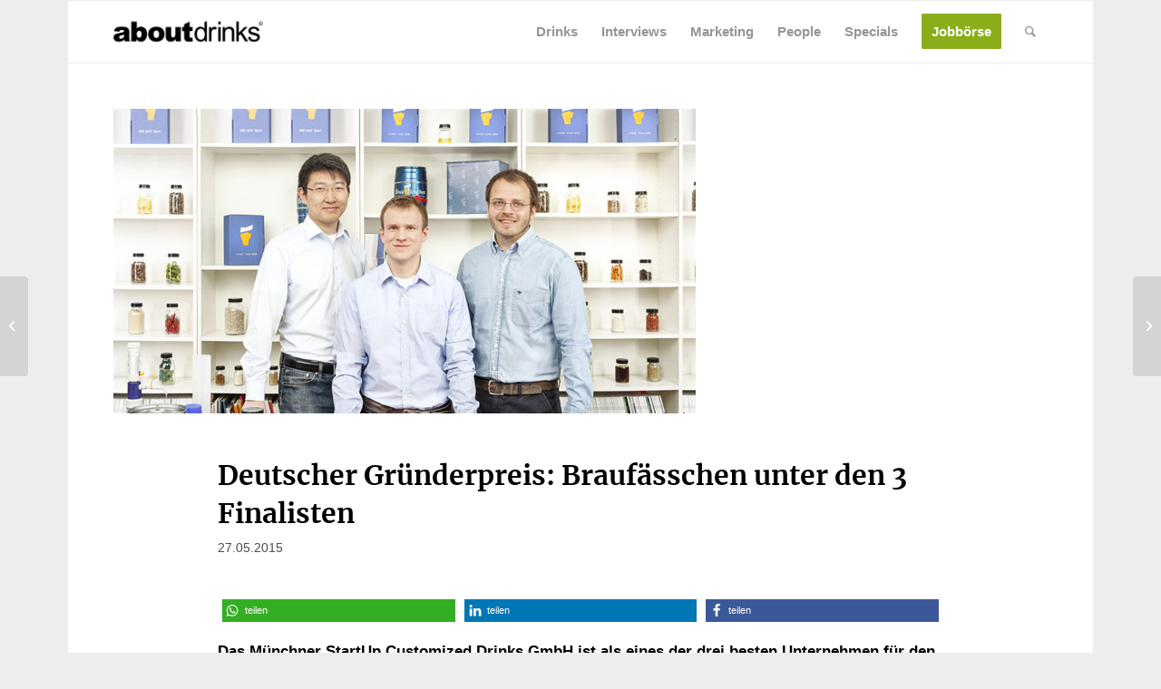

--- FILE ---
content_type: text/html; charset=UTF-8
request_url: https://www.about-drinks.com/deutscher-gruenderpreis-braufaesschen-unter-den-3-finalisten/
body_size: 40769
content:
<!DOCTYPE html>
<html lang="de-DE" class="html_boxed responsive av-preloader-disabled av-default-lightbox  html_header_top html_logo_left html_main_nav_header html_menu_right html_custom html_header_sticky_disabled html_header_shrinking_disabled html_mobile_menu_phone html_header_searchicon html_content_align_center html_header_unstick_top_disabled html_header_stretch_disabled html_av-submenu-hidden html_av-submenu-display-click html_av-overlay-side html_av-overlay-side-classic html_av-submenu-noclone html_entry_id_24499 av-cookies-no-cookie-consent av-no-preview html_text_menu_active ">
<head>
<meta charset="UTF-8" />


<!-- mobile setting -->
<meta name="viewport" content="width=device-width, initial-scale=1, maximum-scale=1">
<script async src="https://www.googletagmanager.com/gtag/js?id=G-ZPVWXZCMEX"></script>

<script>
		<!-- Global site tag (gtag.js) - Google Analytics -->

		window.dataLayer = window.dataLayer || [];
		function gtag() {
			dataLayer.push(arguments);
		}


		gtag("js", new Date());
		gtag("config", "G-ZPVWXZCMEX", { "anonymize_ip": true });
		gtag('config', 'AW-759740497');
</script>





<!-- script src="https://cdn.privacy-mgmt.com/wrapperMessagingWithoutDetection.js"></script -->





<!-- Scripts/CSS and wp_head hook -->
            <style>

                .bnav_bottom_nav_wrapper {
                 box-shadow: 0px 0px 0px 0px ;
                                }
                .bnav_bottom_nav_wrapper {
                                        z-index: !important;
                                    }
                .bnav_bottom_nav_wrapper {
                    -webkit-backdrop-filter: blur(5px);
                    backdrop-filter: blur(5px);
                }

                .bnav_bottom_nav_wrapper ul.bnav_main_menu {
                    justify-content: center                }
                /* main-nav-alignment */

                /* Main nav icon and text visibility */
                /*.bnav_bottom_nav_wrapper ul.bnav_main_menu li .icon_wrapper {*/
                /*    display: none;*/
                /*}*/

                /*.bnav_bottom_nav_wrapper ul.bnav_main_menu li.current_page_item .icon_wrapper.active {*/
                /*    display: flex;*/
                /*}*/

                .bnav_bottom_nav_wrapper ul.bnav_main_menu li .text_wrapper {
                    display: flex;
                }
                
                                .bnav_bottom_nav_wrapper ul {
                overflow-x: auto;
                justify-content: flex-start !important;
                }
                .bnav_bottom_nav_wrapper ul li {
                    flex: none !important;
                }
                
                                                .bnav_bottom_nav_wrapper ul.bnav_main_menu li a .icon_wrapper.normal {
                    display: flex;
                }
                .bnav_bottom_nav_wrapper ul.bnav_main_menu li.current-menu-item .icon_wrapper.normal {
                    display: none;
                }

                                                
                /* Main nav text visibility */
                                .bnav_bottom_nav_wrapper ul.bnav_main_menu li a .text_wrapper {
                    display: flex;
                }

                
                
                                
                /* End icon and text visibility css */

                /* Show total number of items */
                .bnav_bottom_nav_wrapper ul.bnav_main_menu li {
                    display: none !important;
                }

                .bnav_bottom_nav_wrapper ul.bnav_main_menu li:nth-child(-n+5) {
                    display: flex !important;
                }

                /* Typography for image */
                .bnav_bottom_nav_wrapper ul.bnav_main_menu li a .bnav_menu_items .img_icon img {
                    width: 20px                }

                            .bnav_main_menu_container .bnav_menu_items .bnav_flex {
                    flex-direction: column;
                }

                            /* Show total number of items */
            .bnav_bottom_nav_wrapper ul.bnav_main_menu li, .bnav_sub_menu_wrapper ul.sub-menu.depth-0 li, .bnav_bottom_nav_wrapper ul.sub-menu.bnav_child_sub_menu li {
                display: none !important;
            }
                .bnav_bottom_nav_wrapper ul.bnav_main_menu li:nth-child(-n+5){
                display: flex !important;
            }
                            .bnav_sub_menu_wrapper ul.sub-menu.depth-0 li:nth-child(-n+10),
                .bnav_bottom_nav_wrapper ul.sub-menu.bnav_child_sub_menu li:nth-child(-n+5) {
                    display: flex !important;
                }
                .bnav_sub_menu_wrapper ul.sub-menu.depth-0 {
                    justify-content: center                }
                .bnav_bottom_nav_wrapper .bnav_sub_menu_wrapper ul.bnav_child_sub_menu {
                                        justify-content: flex-start                                    }

                /* Sub nav icon and text visibility */
                .bnav_sub_menu_wrapper ul.sub-menu.depth-0 li a .bnav_menu_items .icon_wrapper {
                    display: none;
                }

                /*.bnav_sub_menu_wrapper ul.sub-menu.depth-0 li a .bnav_menu_items .icon_wrapper.normal*/
/* 
                .bnav_sub_menu_wrapper ul.sub-menu.depth-0 li.current-menu-item .icon_wrapper.active {
                    display: flex;
                } */
                .bnav_sub_menu_wrapper ul.sub-menu.depth-0 li a .bnav_menu_items .text_wrapper {
                    display: flex;
                }

                .bnav_sub_menu_wrapper ul.sub-menu.depth-0 li a .bnav_menu_items .icon_wrapper.normal {
                        display: none;
                    }

                
                .bnav_sub_menu_wrapper ul.sub-menu.depth-0 li.current-menu-item .icon_wrapper.active {
                    display: flex !important;
                }

                
                /* Sub nav text visibility */
                                .bnav_sub_menu_wrapper ul.sub-menu.depth-0 li a .bnav_menu_items .text_wrapper{
                    display: flex;
                }
                
                
                
                .bnav_sub_menu_wrapper ul.sub-menu.depth-0 li a .bnav_menu_items .icon_wrapper.active {
                    display: none;
                }
                
                                .bnav_sub_menu_wrapper ul.sub-menu.depth-0 li a .bnav_menu_items .icon_wrapper{
                    display: none !important;
                }
                                
                                                    .bnav_sub_menu_wrapper ul.sub-menu.depth-0 li .bnav_menu_items .bnav_flex {
                        flex-direction: column;
                    }

                                    /* Child nav icon and text visibility */

                .bnav_bottom_nav_wrapper ul.sub-menu.bnav_child_sub_menu li a .icon_wrapper.normal {
                    display: flex;
                }

                .bnav_bottom_nav_wrapper ul.sub-menu.bnav_child_sub_menu li a .icon_wrapper.active {
                    display: none;
                }
                .bnav_bottom_nav_wrapper ul.sub-menu.bnav_child_sub_menu li .text_wrapper {
                    display: flex;
                }
                .bnav_bottom_nav_wrapper ul.sub-menu.bnav_child_sub_menu li.current-menu-item a .icon_wrapper.active {
                    display: flex !important;
                }
                .bnav_bottom_nav_wrapper ul.sub-menu.bnav_child_sub_menu li.current-menu-item a .icon_wrapper.normal {
                    display: none;
                }


                
                /* Sub nav text visibility */
                                .bnav_bottom_nav_wrapper ul.sub-menu.bnav_child_sub_menu li a .text_wrapper{
                    display: flex;
                }
                
                
                
                .bnav_bottom_nav_wrapper ul.sub-menu.bnav_child_sub_menu li a .bnav_menu_items .icon_wrapper.active {
                    display: none;
                }
                                .bnav_bottom_nav_wrapper ul.sub-menu.bnav_child_sub_menu li a .bnav_menu_items .icon_wrapper.normal{
                    display: flex;
                }
                
                                
                
                                    .bnav_bottom_nav_wrapper .bnav_sub_menu_wrapper ul.bnav_child_sub_menu li a .bnav_menu_items .bnav_flex {
                        flex-direction: row;
                    }

                                                    
                                .bnav_sub_menu_search .bnav_search_input i {

                                    font-size: 30px;
                    color: #afafaf;
                                }
                .bnav_sub_menu_search .bnav_search_input img {
                                }

                                    </style>
        <style>
            .bnav_bottom_nav_wrapper {
                display: none !important;
            }

            @media only screen and (max-width: 768px) {
                body {
                    padding-bottom: 300px !important;
                }

                .bnav_bottom_nav_wrapper {
                    display: block !important;
                }
            }
        </style>
        <meta name='robots' content='index, follow, max-image-preview:large, max-snippet:-1, max-video-preview:-1' />
	<style>img:is([sizes="auto" i], [sizes^="auto," i]) { contain-intrinsic-size: 3000px 1500px }</style>
	
	<!-- This site is optimized with the Yoast SEO Premium plugin v26.0 (Yoast SEO v26.6) - https://yoast.com/wordpress/plugins/seo/ -->
	<title>Deutscher Gründerpreis: Braufässchen unter den 3 Finalisten</title>
	<meta name="description" content="Das Münchner StartUp Customized Drinks GmbH mit dem Braufässchen ist als eines der drei besten Unternehmen für den Deutschen Gründerpreis nominiert. Weiterlesen." />
	<link rel="canonical" href="https://www.about-drinks.com/deutscher-gruenderpreis-braufaesschen-unter-den-3-finalisten/" />
	<meta property="og:locale" content="de_DE" />
	<meta property="og:type" content="article" />
	<meta property="og:title" content="Deutscher Gründerpreis: Braufässchen unter den 3 Finalisten" />
	<meta property="og:description" content="Das Münchner StartUp Customized Drinks GmbH mit dem Braufässchen ist als eines der drei besten Unternehmen für den Deutschen Gründerpreis nominiert. Weiterlesen." />
	<meta property="og:url" content="https://www.about-drinks.com/deutscher-gruenderpreis-braufaesschen-unter-den-3-finalisten/" />
	<meta property="og:site_name" content="about-drinks.com" />
	<meta property="article:publisher" content="https://www.facebook.com/aboutdrinks" />
	<meta property="article:published_time" content="2015-05-27T11:32:20+00:00" />
	<meta property="og:image" content="https://www.about-drinks.com/wp-content/uploads/2015/05/braufaesschen-gruender.jpg" />
	<meta property="og:image:width" content="642" />
	<meta property="og:image:height" content="336" />
	<meta property="og:image:type" content="image/jpeg" />
	<meta name="author" content="Redaktion" />
	<meta name="twitter:card" content="summary_large_image" />
	<meta name="twitter:creator" content="@about_drinks" />
	<meta name="twitter:site" content="@about_drinks" />
	<meta name="twitter:label1" content="Verfasst von" />
	<meta name="twitter:data1" content="Redaktion" />
	<meta name="twitter:label2" content="Geschätzte Lesezeit" />
	<meta name="twitter:data2" content="7 Minuten" />
	<script type="application/ld+json" class="yoast-schema-graph">{"@context":"https://schema.org","@graph":[{"@type":"Article","@id":"https://www.about-drinks.com/deutscher-gruenderpreis-braufaesschen-unter-den-3-finalisten/#article","isPartOf":{"@id":"https://www.about-drinks.com/deutscher-gruenderpreis-braufaesschen-unter-den-3-finalisten/"},"author":{"name":"Redaktion","@id":"https://www.about-drinks.com/#/schema/person/aacda10666e54403874f30a7ee60be6a"},"headline":"Deutscher Gründerpreis: Braufässchen unter den 3 Finalisten","datePublished":"2015-05-27T11:32:20+00:00","mainEntityOfPage":{"@id":"https://www.about-drinks.com/deutscher-gruenderpreis-braufaesschen-unter-den-3-finalisten/"},"wordCount":1440,"commentCount":0,"publisher":{"@id":"https://www.about-drinks.com/#organization"},"image":{"@id":"https://www.about-drinks.com/deutscher-gruenderpreis-braufaesschen-unter-den-3-finalisten/#primaryimage"},"thumbnailUrl":"https://www.about-drinks.com/wp-content/uploads/2015/05/braufaesschen-gruender.jpg","keywords":["Bier","Braufässchen","Customized Drinks GmbH","Deutscher Gründerpreis","Nominierung","Preis","Preisverleihung","Start-Up","Startup"],"articleSection":["Bier","Getränke","News","Teaser Startseite"],"inLanguage":"de","potentialAction":[{"@type":"CommentAction","name":"Comment","target":["https://www.about-drinks.com/deutscher-gruenderpreis-braufaesschen-unter-den-3-finalisten/#respond"]}]},{"@type":"WebPage","@id":"https://www.about-drinks.com/deutscher-gruenderpreis-braufaesschen-unter-den-3-finalisten/","url":"https://www.about-drinks.com/deutscher-gruenderpreis-braufaesschen-unter-den-3-finalisten/","name":"Deutscher Gründerpreis: Braufässchen unter den 3 Finalisten","isPartOf":{"@id":"https://www.about-drinks.com/#website"},"primaryImageOfPage":{"@id":"https://www.about-drinks.com/deutscher-gruenderpreis-braufaesschen-unter-den-3-finalisten/#primaryimage"},"image":{"@id":"https://www.about-drinks.com/deutscher-gruenderpreis-braufaesschen-unter-den-3-finalisten/#primaryimage"},"thumbnailUrl":"https://www.about-drinks.com/wp-content/uploads/2015/05/braufaesschen-gruender.jpg","datePublished":"2015-05-27T11:32:20+00:00","description":"Das Münchner StartUp Customized Drinks GmbH mit dem Braufässchen ist als eines der drei besten Unternehmen für den Deutschen Gründerpreis nominiert. Weiterlesen.","breadcrumb":{"@id":"https://www.about-drinks.com/deutscher-gruenderpreis-braufaesschen-unter-den-3-finalisten/#breadcrumb"},"inLanguage":"de","potentialAction":[{"@type":"ReadAction","target":["https://www.about-drinks.com/deutscher-gruenderpreis-braufaesschen-unter-den-3-finalisten/"]}]},{"@type":"ImageObject","inLanguage":"de","@id":"https://www.about-drinks.com/deutscher-gruenderpreis-braufaesschen-unter-den-3-finalisten/#primaryimage","url":"https://www.about-drinks.com/wp-content/uploads/2015/05/braufaesschen-gruender.jpg","contentUrl":"https://www.about-drinks.com/wp-content/uploads/2015/05/braufaesschen-gruender.jpg","width":642,"height":336,"caption":"Braufässchen Gründer"},{"@type":"BreadcrumbList","@id":"https://www.about-drinks.com/deutscher-gruenderpreis-braufaesschen-unter-den-3-finalisten/#breadcrumb","itemListElement":[{"@type":"ListItem","position":1,"name":"Startseite","item":"https://www.about-drinks.com/"},{"@type":"ListItem","position":2,"name":"Deutscher Gründerpreis: Braufässchen unter den 3 Finalisten"}]},{"@type":"WebSite","@id":"https://www.about-drinks.com/#website","url":"https://www.about-drinks.com/","name":"about-drinks.com","description":"about-drinks.com ist das Branchen-Netzwerk für den Getränkemarkt und bietet aktuelle News, Jobangebote, neue Produkte und wichtige Marktdaten.","publisher":{"@id":"https://www.about-drinks.com/#organization"},"alternateName":"about-drinks.com","potentialAction":[{"@type":"SearchAction","target":{"@type":"EntryPoint","urlTemplate":"https://www.about-drinks.com/?s={search_term_string}"},"query-input":{"@type":"PropertyValueSpecification","valueRequired":true,"valueName":"search_term_string"}}],"inLanguage":"de"},{"@type":"Organization","@id":"https://www.about-drinks.com/#organization","name":"about-drinks.com","url":"https://www.about-drinks.com/","logo":{"@type":"ImageObject","inLanguage":"de","@id":"https://www.about-drinks.com/#/schema/logo/image/","url":"https://www.about-drinks.com/wp-content/uploads/2019/12/logo-ad-680.png","contentUrl":"https://www.about-drinks.com/wp-content/uploads/2019/12/logo-ad-680.png","width":680,"height":280,"caption":"about-drinks.com"},"image":{"@id":"https://www.about-drinks.com/#/schema/logo/image/"},"sameAs":["https://www.facebook.com/aboutdrinks","https://x.com/about_drinks","https://www.instagram.com/aboutdrinks_com/","https://www.linkedin.com/company/about-drinks-com/","https://www.youtube.com/channel/UChjEgL0TstvvtDI9p8uqgQA/videos"]},{"@type":"Person","@id":"https://www.about-drinks.com/#/schema/person/aacda10666e54403874f30a7ee60be6a","name":"Redaktion","url":"https://www.about-drinks.com/author/akemper/"}]}</script>
	<!-- / Yoast SEO Premium plugin. -->


                <script id="omgf-pro-remove-async-google-fonts" type="text/javascript"
                        src="[data-uri]"></script>
			<link rel='dns-prefetch' href='//use.fontawesome.com' />

<link rel="alternate" type="application/rss+xml" title="about-drinks.com &raquo; Feed" href="https://www.about-drinks.com/feed/" />
<link rel="alternate" type="application/rss+xml" title="about-drinks.com &raquo; Kommentar-Feed" href="https://www.about-drinks.com/comments/feed/" />

<!-- google webfont font replacement -->

			<script type='text/javascript'>

				(function() {

					/*	check if webfonts are disabled by user setting via cookie - or user must opt in.	*/
					var html = document.getElementsByTagName('html')[0];
					var cookie_check = html.className.indexOf('av-cookies-needs-opt-in') >= 0 || html.className.indexOf('av-cookies-can-opt-out') >= 0;
					var allow_continue = true;
					var silent_accept_cookie = html.className.indexOf('av-cookies-user-silent-accept') >= 0;

					if( cookie_check && ! silent_accept_cookie )
					{
						if( ! document.cookie.match(/aviaCookieConsent/) || html.className.indexOf('av-cookies-session-refused') >= 0 )
						{
							allow_continue = false;
						}
						else
						{
							if( ! document.cookie.match(/aviaPrivacyRefuseCookiesHideBar/) )
							{
								allow_continue = false;
							}
							else if( ! document.cookie.match(/aviaPrivacyEssentialCookiesEnabled/) )
							{
								allow_continue = false;
							}
							else if( document.cookie.match(/aviaPrivacyGoogleWebfontsDisabled/) )
							{
								allow_continue = false;
							}
						}
					}

					if( allow_continue )
					{
						var f = document.createElement('link');

						f.type 	= 'text/css';
						f.rel 	= 'stylesheet';
						f.href 	= 'https://fonts.googleapis.com/css?family=Merriweather:300,400,700&display=auto';
						f.id 	= 'avia-google-webfont';

						document.getElementsByTagName('head')[0].appendChild(f);
					}
				})();

			</script>
			<link data-minify="1" rel='stylesheet' id='avia-grid-css' href='https://www.about-drinks.com/wp-content/cache/min/1/wp-content/themes/enfold/css/grid.css?ver=1768895175' type='text/css' media='all' />
<link data-minify="1" rel='stylesheet' id='avia-base-css' href='https://www.about-drinks.com/wp-content/cache/min/1/wp-content/themes/enfold/css/base.css?ver=1768895175' type='text/css' media='all' />
<link data-minify="1" rel='stylesheet' id='avia-layout-css' href='https://www.about-drinks.com/wp-content/cache/min/1/wp-content/themes/enfold/css/layout.css?ver=1768895175' type='text/css' media='all' />
<link data-minify="1" rel='stylesheet' id='avia-module-blog-css' href='https://www.about-drinks.com/wp-content/cache/min/1/wp-content/themes/enfold/config-templatebuilder/avia-shortcodes/blog/blog.css?ver=1768895175' type='text/css' media='all' />
<link data-minify="1" rel='stylesheet' id='avia-module-postslider-css' href='https://www.about-drinks.com/wp-content/cache/min/1/wp-content/themes/enfold/config-templatebuilder/avia-shortcodes/postslider/postslider.css?ver=1768895175' type='text/css' media='all' />
<link data-minify="1" rel='stylesheet' id='avia-module-button-css' href='https://www.about-drinks.com/wp-content/cache/min/1/wp-content/themes/enfold/config-templatebuilder/avia-shortcodes/buttons/buttons.css?ver=1768895175' type='text/css' media='all' />
<link data-minify="1" rel='stylesheet' id='avia-module-comments-css' href='https://www.about-drinks.com/wp-content/cache/min/1/wp-content/themes/enfold/config-templatebuilder/avia-shortcodes/comments/comments.css?ver=1768895175' type='text/css' media='all' />
<link data-minify="1" rel='stylesheet' id='avia-module-contact-css' href='https://www.about-drinks.com/wp-content/cache/min/1/wp-content/themes/enfold/config-templatebuilder/avia-shortcodes/contact/contact.css?ver=1768895175' type='text/css' media='all' />
<link data-minify="1" rel='stylesheet' id='avia-module-slideshow-css' href='https://www.about-drinks.com/wp-content/cache/min/1/wp-content/themes/enfold/config-templatebuilder/avia-shortcodes/slideshow/slideshow.css?ver=1768895175' type='text/css' media='all' />
<link data-minify="1" rel='stylesheet' id='avia-module-gallery-css' href='https://www.about-drinks.com/wp-content/cache/min/1/wp-content/themes/enfold/config-templatebuilder/avia-shortcodes/gallery/gallery.css?ver=1768895175' type='text/css' media='all' />
<link data-minify="1" rel='stylesheet' id='avia-module-gridrow-css' href='https://www.about-drinks.com/wp-content/cache/min/1/wp-content/themes/enfold/config-templatebuilder/avia-shortcodes/grid_row/grid_row.css?ver=1768895175' type='text/css' media='all' />
<link data-minify="1" rel='stylesheet' id='avia-module-heading-css' href='https://www.about-drinks.com/wp-content/cache/min/1/wp-content/themes/enfold/config-templatebuilder/avia-shortcodes/heading/heading.css?ver=1768895175' type='text/css' media='all' />
<link data-minify="1" rel='stylesheet' id='avia-module-hr-css' href='https://www.about-drinks.com/wp-content/cache/min/1/wp-content/themes/enfold/config-templatebuilder/avia-shortcodes/hr/hr.css?ver=1768895175' type='text/css' media='all' />
<link data-minify="1" rel='stylesheet' id='avia-module-icon-css' href='https://www.about-drinks.com/wp-content/cache/min/1/wp-content/themes/enfold/config-templatebuilder/avia-shortcodes/icon/icon.css?ver=1768895175' type='text/css' media='all' />
<link data-minify="1" rel='stylesheet' id='avia-module-image-css' href='https://www.about-drinks.com/wp-content/cache/min/1/wp-content/themes/enfold/config-templatebuilder/avia-shortcodes/image/image.css?ver=1768895175' type='text/css' media='all' />
<link data-minify="1" rel='stylesheet' id='avia-module-slideshow-contentpartner-css' href='https://www.about-drinks.com/wp-content/cache/min/1/wp-content/themes/enfold/config-templatebuilder/avia-shortcodes/contentslider/contentslider.css?ver=1768895175' type='text/css' media='all' />
<link data-minify="1" rel='stylesheet' id='avia-module-menu-css' href='https://www.about-drinks.com/wp-content/cache/min/1/wp-content/themes/enfold/config-templatebuilder/avia-shortcodes/menu/menu.css?ver=1768895175' type='text/css' media='all' />
<link data-minify="1" rel='stylesheet' id='avia-module-portfolio-css' href='https://www.about-drinks.com/wp-content/cache/min/1/wp-content/themes/enfold/config-templatebuilder/avia-shortcodes/portfolio/portfolio.css?ver=1768895175' type='text/css' media='all' />
<link data-minify="1" rel='stylesheet' id='avia-module-promobox-css' href='https://www.about-drinks.com/wp-content/cache/min/1/wp-content/themes/enfold/config-templatebuilder/avia-shortcodes/promobox/promobox.css?ver=1768895175' type='text/css' media='all' />
<link data-minify="1" rel='stylesheet' id='avia-sc-search-css' href='https://www.about-drinks.com/wp-content/cache/min/1/wp-content/themes/enfold/config-templatebuilder/avia-shortcodes/search/search.css?ver=1768895175' type='text/css' media='all' />
<link data-minify="1" rel='stylesheet' id='avia-module-social-css' href='https://www.about-drinks.com/wp-content/cache/min/1/wp-content/themes/enfold/config-templatebuilder/avia-shortcodes/social_share/social_share.css?ver=1768895175' type='text/css' media='all' />
<link data-minify="1" rel='stylesheet' id='avia-module-table-css' href='https://www.about-drinks.com/wp-content/cache/min/1/wp-content/themes/enfold/config-templatebuilder/avia-shortcodes/table/table.css?ver=1768895175' type='text/css' media='all' />
<link data-minify="1" rel='stylesheet' id='avia-module-tabs-css' href='https://www.about-drinks.com/wp-content/cache/min/1/wp-content/themes/enfold/config-templatebuilder/avia-shortcodes/tabs/tabs.css?ver=1768895175' type='text/css' media='all' />
<link data-minify="1" rel='stylesheet' id='avia-module-toggles-css' href='https://www.about-drinks.com/wp-content/cache/min/1/wp-content/themes/enfold/config-templatebuilder/avia-shortcodes/toggles/toggles.css?ver=1768895175' type='text/css' media='all' />
<link data-minify="1" rel='stylesheet' id='avia-module-video-css' href='https://www.about-drinks.com/wp-content/cache/min/1/wp-content/themes/enfold/config-templatebuilder/avia-shortcodes/video/video.css?ver=1768895175' type='text/css' media='all' />
<link rel='stylesheet' id='wp-block-library-css' href='https://www.about-drinks.com/wp-includes/css/dist/block-library/style.min.css?ver=6.8.3' type='text/css' media='all' />
<style id='safe-svg-svg-icon-style-inline-css' type='text/css'>
.safe-svg-cover{text-align:center}.safe-svg-cover .safe-svg-inside{display:inline-block;max-width:100%}.safe-svg-cover svg{fill:currentColor;height:100%;max-height:100%;max-width:100%;width:100%}

</style>
<link data-minify="1" rel='stylesheet' id='enfold-custom-block-css-css' href='https://www.about-drinks.com/wp-content/cache/min/1/wp-content/themes/enfold/wp-blocks/src/textblock/style.css?ver=1768895175' type='text/css' media='all' />
<style id='global-styles-inline-css' type='text/css'>
:root{--wp--preset--aspect-ratio--square: 1;--wp--preset--aspect-ratio--4-3: 4/3;--wp--preset--aspect-ratio--3-4: 3/4;--wp--preset--aspect-ratio--3-2: 3/2;--wp--preset--aspect-ratio--2-3: 2/3;--wp--preset--aspect-ratio--16-9: 16/9;--wp--preset--aspect-ratio--9-16: 9/16;--wp--preset--color--black: #000000;--wp--preset--color--cyan-bluish-gray: #abb8c3;--wp--preset--color--white: #ffffff;--wp--preset--color--pale-pink: #f78da7;--wp--preset--color--vivid-red: #cf2e2e;--wp--preset--color--luminous-vivid-orange: #ff6900;--wp--preset--color--luminous-vivid-amber: #fcb900;--wp--preset--color--light-green-cyan: #7bdcb5;--wp--preset--color--vivid-green-cyan: #00d084;--wp--preset--color--pale-cyan-blue: #8ed1fc;--wp--preset--color--vivid-cyan-blue: #0693e3;--wp--preset--color--vivid-purple: #9b51e0;--wp--preset--color--metallic-red: #b02b2c;--wp--preset--color--maximum-yellow-red: #edae44;--wp--preset--color--yellow-sun: #eeee22;--wp--preset--color--palm-leaf: #83a846;--wp--preset--color--aero: #7bb0e7;--wp--preset--color--old-lavender: #745f7e;--wp--preset--color--steel-teal: #5f8789;--wp--preset--color--raspberry-pink: #d65799;--wp--preset--color--medium-turquoise: #4ecac2;--wp--preset--gradient--vivid-cyan-blue-to-vivid-purple: linear-gradient(135deg,rgba(6,147,227,1) 0%,rgb(155,81,224) 100%);--wp--preset--gradient--light-green-cyan-to-vivid-green-cyan: linear-gradient(135deg,rgb(122,220,180) 0%,rgb(0,208,130) 100%);--wp--preset--gradient--luminous-vivid-amber-to-luminous-vivid-orange: linear-gradient(135deg,rgba(252,185,0,1) 0%,rgba(255,105,0,1) 100%);--wp--preset--gradient--luminous-vivid-orange-to-vivid-red: linear-gradient(135deg,rgba(255,105,0,1) 0%,rgb(207,46,46) 100%);--wp--preset--gradient--very-light-gray-to-cyan-bluish-gray: linear-gradient(135deg,rgb(238,238,238) 0%,rgb(169,184,195) 100%);--wp--preset--gradient--cool-to-warm-spectrum: linear-gradient(135deg,rgb(74,234,220) 0%,rgb(151,120,209) 20%,rgb(207,42,186) 40%,rgb(238,44,130) 60%,rgb(251,105,98) 80%,rgb(254,248,76) 100%);--wp--preset--gradient--blush-light-purple: linear-gradient(135deg,rgb(255,206,236) 0%,rgb(152,150,240) 100%);--wp--preset--gradient--blush-bordeaux: linear-gradient(135deg,rgb(254,205,165) 0%,rgb(254,45,45) 50%,rgb(107,0,62) 100%);--wp--preset--gradient--luminous-dusk: linear-gradient(135deg,rgb(255,203,112) 0%,rgb(199,81,192) 50%,rgb(65,88,208) 100%);--wp--preset--gradient--pale-ocean: linear-gradient(135deg,rgb(255,245,203) 0%,rgb(182,227,212) 50%,rgb(51,167,181) 100%);--wp--preset--gradient--electric-grass: linear-gradient(135deg,rgb(202,248,128) 0%,rgb(113,206,126) 100%);--wp--preset--gradient--midnight: linear-gradient(135deg,rgb(2,3,129) 0%,rgb(40,116,252) 100%);--wp--preset--font-size--small: 1rem;--wp--preset--font-size--medium: 1.125rem;--wp--preset--font-size--large: 1.75rem;--wp--preset--font-size--x-large: clamp(1.75rem, 3vw, 2.25rem);--wp--preset--spacing--20: 0.44rem;--wp--preset--spacing--30: 0.67rem;--wp--preset--spacing--40: 1rem;--wp--preset--spacing--50: 1.5rem;--wp--preset--spacing--60: 2.25rem;--wp--preset--spacing--70: 3.38rem;--wp--preset--spacing--80: 5.06rem;--wp--preset--shadow--natural: 6px 6px 9px rgba(0, 0, 0, 0.2);--wp--preset--shadow--deep: 12px 12px 50px rgba(0, 0, 0, 0.4);--wp--preset--shadow--sharp: 6px 6px 0px rgba(0, 0, 0, 0.2);--wp--preset--shadow--outlined: 6px 6px 0px -3px rgba(255, 255, 255, 1), 6px 6px rgba(0, 0, 0, 1);--wp--preset--shadow--crisp: 6px 6px 0px rgba(0, 0, 0, 1);}:root { --wp--style--global--content-size: 800px;--wp--style--global--wide-size: 1130px; }:where(body) { margin: 0; }.wp-site-blocks > .alignleft { float: left; margin-right: 2em; }.wp-site-blocks > .alignright { float: right; margin-left: 2em; }.wp-site-blocks > .aligncenter { justify-content: center; margin-left: auto; margin-right: auto; }:where(.is-layout-flex){gap: 0.5em;}:where(.is-layout-grid){gap: 0.5em;}.is-layout-flow > .alignleft{float: left;margin-inline-start: 0;margin-inline-end: 2em;}.is-layout-flow > .alignright{float: right;margin-inline-start: 2em;margin-inline-end: 0;}.is-layout-flow > .aligncenter{margin-left: auto !important;margin-right: auto !important;}.is-layout-constrained > .alignleft{float: left;margin-inline-start: 0;margin-inline-end: 2em;}.is-layout-constrained > .alignright{float: right;margin-inline-start: 2em;margin-inline-end: 0;}.is-layout-constrained > .aligncenter{margin-left: auto !important;margin-right: auto !important;}.is-layout-constrained > :where(:not(.alignleft):not(.alignright):not(.alignfull)){max-width: var(--wp--style--global--content-size);margin-left: auto !important;margin-right: auto !important;}.is-layout-constrained > .alignwide{max-width: var(--wp--style--global--wide-size);}body .is-layout-flex{display: flex;}.is-layout-flex{flex-wrap: wrap;align-items: center;}.is-layout-flex > :is(*, div){margin: 0;}body .is-layout-grid{display: grid;}.is-layout-grid > :is(*, div){margin: 0;}body{padding-top: 0px;padding-right: 0px;padding-bottom: 0px;padding-left: 0px;}a:where(:not(.wp-element-button)){text-decoration: underline;}:root :where(.wp-element-button, .wp-block-button__link){background-color: #32373c;border-width: 0;color: #fff;font-family: inherit;font-size: inherit;line-height: inherit;padding: calc(0.667em + 2px) calc(1.333em + 2px);text-decoration: none;}.has-black-color{color: var(--wp--preset--color--black) !important;}.has-cyan-bluish-gray-color{color: var(--wp--preset--color--cyan-bluish-gray) !important;}.has-white-color{color: var(--wp--preset--color--white) !important;}.has-pale-pink-color{color: var(--wp--preset--color--pale-pink) !important;}.has-vivid-red-color{color: var(--wp--preset--color--vivid-red) !important;}.has-luminous-vivid-orange-color{color: var(--wp--preset--color--luminous-vivid-orange) !important;}.has-luminous-vivid-amber-color{color: var(--wp--preset--color--luminous-vivid-amber) !important;}.has-light-green-cyan-color{color: var(--wp--preset--color--light-green-cyan) !important;}.has-vivid-green-cyan-color{color: var(--wp--preset--color--vivid-green-cyan) !important;}.has-pale-cyan-blue-color{color: var(--wp--preset--color--pale-cyan-blue) !important;}.has-vivid-cyan-blue-color{color: var(--wp--preset--color--vivid-cyan-blue) !important;}.has-vivid-purple-color{color: var(--wp--preset--color--vivid-purple) !important;}.has-metallic-red-color{color: var(--wp--preset--color--metallic-red) !important;}.has-maximum-yellow-red-color{color: var(--wp--preset--color--maximum-yellow-red) !important;}.has-yellow-sun-color{color: var(--wp--preset--color--yellow-sun) !important;}.has-palm-leaf-color{color: var(--wp--preset--color--palm-leaf) !important;}.has-aero-color{color: var(--wp--preset--color--aero) !important;}.has-old-lavender-color{color: var(--wp--preset--color--old-lavender) !important;}.has-steel-teal-color{color: var(--wp--preset--color--steel-teal) !important;}.has-raspberry-pink-color{color: var(--wp--preset--color--raspberry-pink) !important;}.has-medium-turquoise-color{color: var(--wp--preset--color--medium-turquoise) !important;}.has-black-background-color{background-color: var(--wp--preset--color--black) !important;}.has-cyan-bluish-gray-background-color{background-color: var(--wp--preset--color--cyan-bluish-gray) !important;}.has-white-background-color{background-color: var(--wp--preset--color--white) !important;}.has-pale-pink-background-color{background-color: var(--wp--preset--color--pale-pink) !important;}.has-vivid-red-background-color{background-color: var(--wp--preset--color--vivid-red) !important;}.has-luminous-vivid-orange-background-color{background-color: var(--wp--preset--color--luminous-vivid-orange) !important;}.has-luminous-vivid-amber-background-color{background-color: var(--wp--preset--color--luminous-vivid-amber) !important;}.has-light-green-cyan-background-color{background-color: var(--wp--preset--color--light-green-cyan) !important;}.has-vivid-green-cyan-background-color{background-color: var(--wp--preset--color--vivid-green-cyan) !important;}.has-pale-cyan-blue-background-color{background-color: var(--wp--preset--color--pale-cyan-blue) !important;}.has-vivid-cyan-blue-background-color{background-color: var(--wp--preset--color--vivid-cyan-blue) !important;}.has-vivid-purple-background-color{background-color: var(--wp--preset--color--vivid-purple) !important;}.has-metallic-red-background-color{background-color: var(--wp--preset--color--metallic-red) !important;}.has-maximum-yellow-red-background-color{background-color: var(--wp--preset--color--maximum-yellow-red) !important;}.has-yellow-sun-background-color{background-color: var(--wp--preset--color--yellow-sun) !important;}.has-palm-leaf-background-color{background-color: var(--wp--preset--color--palm-leaf) !important;}.has-aero-background-color{background-color: var(--wp--preset--color--aero) !important;}.has-old-lavender-background-color{background-color: var(--wp--preset--color--old-lavender) !important;}.has-steel-teal-background-color{background-color: var(--wp--preset--color--steel-teal) !important;}.has-raspberry-pink-background-color{background-color: var(--wp--preset--color--raspberry-pink) !important;}.has-medium-turquoise-background-color{background-color: var(--wp--preset--color--medium-turquoise) !important;}.has-black-border-color{border-color: var(--wp--preset--color--black) !important;}.has-cyan-bluish-gray-border-color{border-color: var(--wp--preset--color--cyan-bluish-gray) !important;}.has-white-border-color{border-color: var(--wp--preset--color--white) !important;}.has-pale-pink-border-color{border-color: var(--wp--preset--color--pale-pink) !important;}.has-vivid-red-border-color{border-color: var(--wp--preset--color--vivid-red) !important;}.has-luminous-vivid-orange-border-color{border-color: var(--wp--preset--color--luminous-vivid-orange) !important;}.has-luminous-vivid-amber-border-color{border-color: var(--wp--preset--color--luminous-vivid-amber) !important;}.has-light-green-cyan-border-color{border-color: var(--wp--preset--color--light-green-cyan) !important;}.has-vivid-green-cyan-border-color{border-color: var(--wp--preset--color--vivid-green-cyan) !important;}.has-pale-cyan-blue-border-color{border-color: var(--wp--preset--color--pale-cyan-blue) !important;}.has-vivid-cyan-blue-border-color{border-color: var(--wp--preset--color--vivid-cyan-blue) !important;}.has-vivid-purple-border-color{border-color: var(--wp--preset--color--vivid-purple) !important;}.has-metallic-red-border-color{border-color: var(--wp--preset--color--metallic-red) !important;}.has-maximum-yellow-red-border-color{border-color: var(--wp--preset--color--maximum-yellow-red) !important;}.has-yellow-sun-border-color{border-color: var(--wp--preset--color--yellow-sun) !important;}.has-palm-leaf-border-color{border-color: var(--wp--preset--color--palm-leaf) !important;}.has-aero-border-color{border-color: var(--wp--preset--color--aero) !important;}.has-old-lavender-border-color{border-color: var(--wp--preset--color--old-lavender) !important;}.has-steel-teal-border-color{border-color: var(--wp--preset--color--steel-teal) !important;}.has-raspberry-pink-border-color{border-color: var(--wp--preset--color--raspberry-pink) !important;}.has-medium-turquoise-border-color{border-color: var(--wp--preset--color--medium-turquoise) !important;}.has-vivid-cyan-blue-to-vivid-purple-gradient-background{background: var(--wp--preset--gradient--vivid-cyan-blue-to-vivid-purple) !important;}.has-light-green-cyan-to-vivid-green-cyan-gradient-background{background: var(--wp--preset--gradient--light-green-cyan-to-vivid-green-cyan) !important;}.has-luminous-vivid-amber-to-luminous-vivid-orange-gradient-background{background: var(--wp--preset--gradient--luminous-vivid-amber-to-luminous-vivid-orange) !important;}.has-luminous-vivid-orange-to-vivid-red-gradient-background{background: var(--wp--preset--gradient--luminous-vivid-orange-to-vivid-red) !important;}.has-very-light-gray-to-cyan-bluish-gray-gradient-background{background: var(--wp--preset--gradient--very-light-gray-to-cyan-bluish-gray) !important;}.has-cool-to-warm-spectrum-gradient-background{background: var(--wp--preset--gradient--cool-to-warm-spectrum) !important;}.has-blush-light-purple-gradient-background{background: var(--wp--preset--gradient--blush-light-purple) !important;}.has-blush-bordeaux-gradient-background{background: var(--wp--preset--gradient--blush-bordeaux) !important;}.has-luminous-dusk-gradient-background{background: var(--wp--preset--gradient--luminous-dusk) !important;}.has-pale-ocean-gradient-background{background: var(--wp--preset--gradient--pale-ocean) !important;}.has-electric-grass-gradient-background{background: var(--wp--preset--gradient--electric-grass) !important;}.has-midnight-gradient-background{background: var(--wp--preset--gradient--midnight) !important;}.has-small-font-size{font-size: var(--wp--preset--font-size--small) !important;}.has-medium-font-size{font-size: var(--wp--preset--font-size--medium) !important;}.has-large-font-size{font-size: var(--wp--preset--font-size--large) !important;}.has-x-large-font-size{font-size: var(--wp--preset--font-size--x-large) !important;}
:where(.wp-block-post-template.is-layout-flex){gap: 1.25em;}:where(.wp-block-post-template.is-layout-grid){gap: 1.25em;}
:where(.wp-block-columns.is-layout-flex){gap: 2em;}:where(.wp-block-columns.is-layout-grid){gap: 2em;}
:root :where(.wp-block-pullquote){font-size: 1.5em;line-height: 1.6;}
</style>
<link data-minify="1" rel='stylesheet' id='wpa-css-css' href='https://www.about-drinks.com/wp-content/cache/min/1/wp-content/plugins/honeypot/includes/css/wpa.css?ver=1768895175' type='text/css' media='all' />
<link data-minify="1" rel='stylesheet' id='wp-bnav-pro-css' href='https://www.about-drinks.com/wp-content/cache/min/1/wp-content/plugins/wp-mobile-bottom-menu-pro/public/css/wp-bnav-pro-public.css?ver=1768895175' type='text/css' media='all' />
<link data-minify="1" rel='stylesheet' id='fa5-css' href='https://www.about-drinks.com/wp-content/cache/min/1/wp-content/uploads/omgf/use.fontawesome.com/releases/v5.13.0/css/all.css?ver=1768895175' type='text/css' media='all' />
<link data-minify="1" rel='stylesheet' id='fa5-v4-shims-css' href='https://www.about-drinks.com/wp-content/cache/min/1/releases/v5.13.0/css/v4-shims.css?ver=1768895175' type='text/css' media='all' />
<link data-minify="1" rel='stylesheet' id='wp-bnav-css' href='https://www.about-drinks.com/wp-content/cache/min/1/wp-content/plugins/mobile-bottom-menu-for-wp/public/css/wp-bnav-public.css?ver=1768895175' type='text/css' media='all' />
<link rel='stylesheet' id='enfold-child-css-css' href='https://www.about-drinks.com/wp-content/themes/enfold/style.css?ver=6.8.3' type='text/css' media='all' />
<link data-minify="1" rel='stylesheet' id='avia-scs-css' href='https://www.about-drinks.com/wp-content/cache/min/1/wp-content/themes/enfold/css/shortcodes.css?ver=1768895175' type='text/css' media='all' />
<link data-minify="1" rel='stylesheet' id='avia-fold-unfold-css' href='https://www.about-drinks.com/wp-content/cache/min/1/wp-content/themes/enfold/css/avia-snippet-fold-unfold.css?ver=1768895175' type='text/css' media='all' />
<link rel='stylesheet' id='avia-popup-css-css' href='https://www.about-drinks.com/wp-content/themes/enfold/js/aviapopup/magnific-popup.min.css?ver=6.0.8' type='text/css' media='screen' />
<link data-minify="1" rel='stylesheet' id='avia-lightbox-css' href='https://www.about-drinks.com/wp-content/cache/min/1/wp-content/themes/enfold/css/avia-snippet-lightbox.css?ver=1768895175' type='text/css' media='screen' />
<link data-minify="1" rel='stylesheet' id='avia-dynamic-css' href='https://www.about-drinks.com/wp-content/cache/min/1/wp-content/uploads/dynamic_avia/enfold_child.css?ver=1768895175' type='text/css' media='all' />
<link data-minify="1" rel='stylesheet' id='avia-custom-css' href='https://www.about-drinks.com/wp-content/cache/min/1/wp-content/themes/enfold/css/custom.css?ver=1768895175' type='text/css' media='all' />
<link data-minify="1" rel='stylesheet' id='avia-style-css' href='https://www.about-drinks.com/wp-content/cache/min/1/wp-content/uploads/omgf/themes/enfold-child/style.css?ver=1768895175' type='text/css' media='all' />
<link rel='stylesheet' id='cp-animate-rotate-css' href='https://www.about-drinks.com/wp-content/plugins/convertplug/modules/assets/css/minified-animation/rotate.min.css?ver=3.6.2' type='text/css' media='all' />
<link rel='stylesheet' id='cp-animate-bounce-css' href='https://www.about-drinks.com/wp-content/plugins/convertplug/modules/assets/css/minified-animation/bounce.min.css?ver=3.6.2' type='text/css' media='all' />
<link data-minify="1" rel='stylesheet' id='convert-plus-module-main-style-css' href='https://www.about-drinks.com/wp-content/cache/min/1/wp-content/plugins/convertplug/modules/assets/css/cp-module-main.css?ver=1768895175' type='text/css' media='all' />
<link rel='stylesheet' id='convert-plus-modal-style-css' href='https://www.about-drinks.com/wp-content/plugins/convertplug/modules/modal/assets/css/modal.min.css?ver=3.6.2' type='text/css' media='all' />
<style id='rocket-lazyload-inline-css' type='text/css'>
.rll-youtube-player{position:relative;padding-bottom:56.23%;height:0;overflow:hidden;max-width:100%;}.rll-youtube-player:focus-within{outline: 2px solid currentColor;outline-offset: 5px;}.rll-youtube-player iframe{position:absolute;top:0;left:0;width:100%;height:100%;z-index:100;background:0 0}.rll-youtube-player img{bottom:0;display:block;left:0;margin:auto;max-width:100%;width:100%;position:absolute;right:0;top:0;border:none;height:auto;-webkit-transition:.4s all;-moz-transition:.4s all;transition:.4s all}.rll-youtube-player img:hover{-webkit-filter:brightness(75%)}.rll-youtube-player .play{height:100%;width:100%;left:0;top:0;position:absolute;background:url(https://www.about-drinks.com/wp-content/plugins/wp-rocket/assets/img/youtube.png) no-repeat center;background-color: transparent !important;cursor:pointer;border:none;}
</style>
<link data-minify="1" rel='stylesheet' id='slimbox2-css' href='https://www.about-drinks.com/wp-content/cache/min/1/wp-content/plugins/wp-slimbox2/css/slimbox2.css?ver=1768895175' type='text/css' media='screen' />
<!--n2css--><!--n2js--><script type="text/javascript" src="https://www.about-drinks.com/wp-includes/js/jquery/jquery.min.js?ver=3.7.1" id="jquery-core-js"></script>
<script type="text/javascript" src="https://www.about-drinks.com/wp-includes/js/jquery/jquery-migrate.min.js?ver=3.4.1" id="jquery-migrate-js"></script>
<script type="text/javascript" src="https://www.about-drinks.com/wp-content/themes/enfold/js/avia-js.js?ver=6.0.8" id="avia-js-js"></script>
<script type="text/javascript" src="https://www.about-drinks.com/wp-content/themes/enfold/js/avia-compat.js?ver=6.0.8" id="avia-compat-js"></script>
<script type="text/javascript" src="https://www.about-drinks.com/wp-content/plugins/wp-slimbox2/javascript/jquery.easing.1.3.js?ver=1.3" id="jquery_easing-js"></script>
<script type="text/javascript" src="https://www.about-drinks.com/wp-content/plugins/wp-slimbox2/javascript/slimbox2.js?ver=2.04" id="slimbox2-js"></script>
<script type="text/javascript" id="slimbox2_autoload-js-extra">
/* <![CDATA[ */
var slimbox2_options = {"autoload":"1","overlayColor":"#000000","loop":"","overlayOpacity":"0.8","overlayFadeDuration":"400","resizeDuration":"400","resizeEasing":"easeInSine","initialWidth":"250","initialHeight":"250","imageFadeDuration":"400","captionAnimationDuration":"400","caption":"el.title || el.firstChild.alt || el.firstChild.title || el.href || el.href","url":"1","selector":"div.entry-content, div.gallery, div.entry, div.post, div#page, body","counterText":"Bild {x} von {y}","closeKeys":"27,88,67","previousKeys":"37,90","nextKeys":"39,86","prev":"https:\/\/www.about-drinks.com\/wp-content\/plugins\/wp-slimbox2\/images\/de_DE\/prevlabel-de.gif","next":"https:\/\/www.about-drinks.com\/wp-content\/plugins\/wp-slimbox2\/images\/de_DE\/nextlabel-de.gif","close":"https:\/\/www.about-drinks.com\/wp-content\/plugins\/wp-slimbox2\/images\/de_DE\/closelabel-de.gif","picasaweb":"","flickr":"","mobile":"1"};
/* ]]> */
</script>
<script type="text/javascript" src="https://www.about-drinks.com/wp-content/plugins/wp-slimbox2/javascript/slimbox2_autoload.js?ver=1.0.4b" id="slimbox2_autoload-js"></script>
<link rel="https://api.w.org/" href="https://www.about-drinks.com/wp-json/" /><link rel="alternate" title="JSON" type="application/json" href="https://www.about-drinks.com/wp-json/wp/v2/posts/24499" /><link rel="EditURI" type="application/rsd+xml" title="RSD" href="https://www.about-drinks.com/xmlrpc.php?rsd" />
<meta name="generator" content="WordPress 6.8.3" />
<link rel='shortlink' href='https://www.about-drinks.com/?p=24499' />
<!-- start Simple Custom CSS and JS -->
<style type="text/css">
/* Slider  */

.avia-smallarrow-slider-heading.no-logo-slider-heading .avia-slideshow-arrows a:before {
	padding-left:0;
	padding-right:0;
}

.m8-abstand {
	margin-top: 25px;
	margin-bottom: 25px;
}



/* mobile header */

:root {
  --mobile-header-hight: 60px;
}

@media only screen and (max-width: 767px) {
	.responsive .logo img, 
	.responsive .logo svg {
    	max-height: var(--mobile-header-hight);
	}
	.responsive #top #header_main > .container .main_menu .av-main-nav > li > a, 
	.responsive #top #wrap_all .av-logo-container {
		height: var(--mobile-header-hight);
		line-height: var(--mobile-header-hight);
	}
	.responsive #top .logo {
		height: var(--mobile-header-hight) !important;
	}
	
	.responsive #top .av-main-nav .av-burger-menu-main {
		display: none;
	}
	.responsive #top #wrap_all .menu-item-search-dropdown > a {
		font-size: 20px;
	}
	
}
/* Desktop Lupe Außenabstand */

@media only screen and (max-width: 767px) {
	#menu-item-search {
		margin-right: 10px;
	}
}

/* disable scroll2top */
@media only screen and (max-width: 767px) {
  .responsive.responsive #scroll-top-link {
    display: none !important;
  }	
}

#scroll-top-link {display: none !important; }


@media only screen and (max-width: 767px){
	.responsive .home#top #wrap_all .flex_column {
		margin-bottom: 0;
	}
}
	.post-meta-infos .text-sep-date,	
	.slide-entry-excerpt .text-sep-date,	
	.avia-content-slider .slide-meta .text-sep-date {
		display: none;
	}


/* Category Mobil */
@media only screen and (max-width: 767px) {
  .responsive.responsive #scroll-top-link {
    display: none !important;
  }	
	
	.responsive .category .avia-content-slider .slide-entry-wrap {
		margin-bottom: 0;
	}
	
	
	.responsive .category .slide-entry-excerpt,	
	.responsive .category .avia-content-slider .slide-meta {
		display: none;
	}
	
	.responsive #top #wrap_all .avia-content-slider-odd  .slide-entry.first {
	    margin-left: 0;
    	width: 100%;
	}
		
	.responsive #top #wrap_all .avia-content-slider-odd  .slide-entry.first h3 {
		font-size: 18px !important;
	}
	
	.responsive #top #wrap_all .slide-entry {
    	width: 48%;
	    margin-left: 4%;
	}
	.responsive #top #wrap_all .slide-entry h3 {
		font-size: 15px !important;
	}

}
@media only screen and (max-width: 479px) {
	.responsive #top #wrap_all .avia-content-slider-odd .slide-entry {
		margin-left: 4%;
		clear: unset;
		width: 48%;
	}

}
.responsive #top #wrap_all .avia-content-slider-odd .slide-entry

/*Burger Menu deaktivieren*/

#top .av-burger-menu-main {
    display: none !important;
}


/* Bottom Navi */

.bnav_bottom_nav_wrapper ul#menu-bottom-mobile-nav-de-neu > li.menu-item {
	flex: 1 0 20% !important;
	
	justify-content: center;
}

/* TYPO DESKTOP */

h1 {
    letter-spacing: 0px !important;
}

h2 {
    letter-spacing: 0px !important;
}

/* TYPO MOBILE */

@media only screen and (max-width: 767px) {
    body {
    font-size: 17px !important;
	}
    
	h1 {
    font-size: 22px !important;
    line-height: 1.4em !important;
    letter-spacing: 0px !important;
	}
	
    h3 {
    font-size: 18px !important;
    line-height: 1.4em !important;
    letter-spacing: 0px !important;
	}
}




/* Mobile Grid */

@media only screen and (max-width: 767px) {

	.responsive #top #wrap_all .avia-content-slider-even .slide-entry h3 {
	    font-size: 15px !important;
	    line-height: 1.4em !important;
	    letter-spacing: 0px !important;		
	}
	
	.responsive #top #wrap_all .grid-sort-container .grid-entry h3 {
	    font-size: 15px !important;
	}
	
	.responsive.av-no-preview #top #wrap_all .av-mini-columns-2 .grid-entry:nth-child(odd) .inner-entry{
		padding-right: 5px;
	}
	.responsive.av-no-preview #top #wrap_all .av-mini-columns-2 .grid-entry:nth-child(even) .inner-entry {
		padding-left: 5px;
	}
	
}
.grid-sort-container .grid-content {
	padding-left: 0;	
}
#top .grid-sort-container .grid-content h3 a {
	color: #000;
}
/* SOCIAL MEDIA ICONS FOOTER */

.sm-icons {
  text-align: left;
}
.sm-icons .av_font_icon {
  width: 40px;
  display: inline-block;
}





/* IMAGES */

.big-preview img {
    border-radius: 0px;
}

.avia-content-slider .slide-image, .avia-content-slider .slide-image img {
    border-radius: 0px;
}

.avia-content-slider .slide-entry-title {
    padding-top: 10px;
    font-size: 1.1em;
    line-height: 1.4em;
    margin: 0;
}

#top .avia-logo-element-container .slide-entry {
    padding: 10px;
}


/* BEITRAGSSEITE */

.post-title {
    padding-top: 20px;
    max-width: 35.2941176471rem;
}


/* BLOG-BEITRÄGE */

div .av_one_third {
    margin-left: 4%;
    width: 30.666666666666667%;
    margin-bottom: 20px;
}

div .av_one_fourth {
    margin-left: 3%;
    width: 22.75%;
}

body:not(.page-id-113762) div .av_one_fifth {
    margin-left: 2%;
    width: 18.4%;
}

.slide-meta-comments {
    display: none !important;
}

.slide-meta-del {
    display: none !important;
}

/* Job-Details  23.08.2022 */

#top.single-portfolio .entry-content-wrapper > * > *:not(.avia-slideshow){
	max-width: 800px;
	margin-left: auto;
	margin-right: auto;
}


/* PAGINIERUNG */

.main_color .pagination .current{
    background: #89ae19 !important;
}

.pagination .current {
    color: #ffffff !important;
}


/* PORTFOLIO*/

.grid-entry .inner-entry {
    box-shadow: 0px 0px 0px 0px rgba(0,0,0,0);
}

.grid-entry-title  {
    font-size: 16px !important;
    font-weight: 600 !important;
    line-height: 1.4em !important;
}  

.avia-arrow {
    display: none;
}

.grid-content {
    padding: 15px 7px 0 7px;
}

.main_color #js_sort_items {
    background-color: transparent;
}



/* FARB-SEKTION */

.m8-section {
    padding: 40px 0px !important;
    border-top: 15px solid #ededee !important;
}


/* SOCKET*/

.copyright {
    font-size: 13px;
}

.sub_menu_socket {
    font-size: 13px;
}

/* SCROLL UP*/

@media only screen and (max-width: 767px) {
.responsive #scroll-top-link {
    display: block !important;
    right: 14px !important;
    bottom: 40px !important;
}}


/*RANDABSTAND MOBILE*/

@media only screen and (max-width: 767px) {
.responsive #top #wrap_all .container {
    width: 92.5%;
    max-width: 92.5%;
}


/* Volle Breite Beitrags-Bilder mobil */

.big-preview.single-big {
    padding: 0 0 10px 0;
}}


/*ARTIKEL-ABSTAND MOBILE*/

.responsive #top #wrap_all .avia-content-slider-odd .slide-entry.slide-parity-even {
margin-bottom: 20px;
}
@media only screen and (max-width: 767px) {
.avia-content-slider .slide-entry-wrap {
  margin-bottom: 20px;
}}
/* SUBTITLE */

/* Global */
#top .fullsize .template-blog .post .entry-content-wrapper > * {
    margin-top: 30px;
}
.entry-content-header .subtitle {
    font-weight: 600;
    font-size: 12px;
    background-color: #89ae19;
    color: #ffffff;
    padding: 3px;
}

@media only screen and (max-width: 767px) {
.entry-content-header .subtitle {
    font-weight: 600;
    font-size: 12px;
    background-color: #89ae19;
    color: #ffffff;
    padding: 3px;
}}

.subtitle + .entry-title {
    padding-top: 5px;
}

/* Archive */
.slide-entry.post-entry .subtitle {

}

/* Beitrag */
.post-entry .subtitle {

}


/* Einzelpost volle Breite */

#top .fullsize .template-blog .post-title {
    text-align: left;
    font-size: 20px;
    padding: 10px 0;
    max-width: 800px;
    margin: 0 auto;
}

#top .fullsize .template-blog .post-meta-infos {
    text-align: left;
}

#top .fullsize .template-blog .post .entry-content-wrapper > * {
    text-align: left;
    font-size: 17px;
    line-height: 1.6em;
    max-width: 900px;
}

@media only screen and (max-width: 767px) {
#top .fullsize .template-blog .post .entry-content-wrapper > * {
    text-align: left;
    font-size: 17px;
    line-height: 1.6em;
}}

.m8-content-width {
    padding: 0 15% 0 15%;
}

@media only screen and (max-width: 767px) {
.m8-content-width {
    padding: 0;
}}

/* Business Ads Skyscraper */

.adcomsky {
position: absolute;
left: 100%;
}
#Ads_BA_SKY iframe {
max-width:none; 
}
/* Footer Abstand fix transparenter header*/

.html_header_transparency #top .avia-builder-el-0.footer .container {
padding-top: 0;
}
/* Codeblock für Business Ads */
.nospace {
  min-height: unset;
}
.nospace .container .content {
    padding: 0;
    margin: 0;
}
/* entfernt auf wunsch von Business Ads 12. April 2023 
.adwrap {
margin: 10px 0;
}
*/
/* Protfolio / Job Grid */

.grid-entry .inner-entry {
padding: 10px 7px 25px 7px;
}
@media only screen and (max-width: 767px) {
.grid-entry .inner-entry {
padding: 0 0 10px 0 ;
}}

#top .big_h3 h3 a {
  font-size: 20px;
  line-height: 1.4em !important;
}

/* Facts Icons */
.facts-icon img {
   width: 55px;
   margin: 15px;
}

/* Ads */

.m8-space-bottom {
	padding-bottom: 40px !important;	
}

.m8-nospace-bottom {
	padding-bottom: 0 !important;
}

/* Promobox Abstand */

.av_promobox {
    margin: 20px 0;
}

/*
.show-info {
	position: relative;
}
div.show-info:before {
    content: 'Anzeige';
    color: #666;
    font-size: 0.7em;
	display: block;
}
*/ 
</style>
<!-- end Simple Custom CSS and JS -->

		<script>
		(function(h,o,t,j,a,r){
			h.hj=h.hj||function(){(h.hj.q=h.hj.q||[]).push(arguments)};
			h._hjSettings={hjid:5129800,hjsv:5};
			a=o.getElementsByTagName('head')[0];
			r=o.createElement('script');r.async=1;
			r.src=t+h._hjSettings.hjid+j+h._hjSettings.hjsv;
			a.appendChild(r);
		})(window,document,'//static.hotjar.com/c/hotjar-','.js?sv=');
		</script>
		        <script type="text/javascript">
        var Ads_BA_ADIDsite = "about-drinks.com";
        var Ads_BA_ADIDsection = "rotation";
        var Ads_BA_keyword = "";
        </script>


	<script type="text/javascript" src="https://www.about-drinks.com/adri.js"></script>

    <link rel="profile" href="https://gmpg.org/xfn/11" />
<link rel="alternate" type="application/rss+xml" title="about-drinks.com RSS2 Feed" href="https://www.about-drinks.com/feed/" />
<link rel="pingback" href="https://www.about-drinks.com/xmlrpc.php" />

<style type='text/css' media='screen'>
 #top #header_main > .container, #top #header_main > .container .main_menu  .av-main-nav > li > a, #top #header_main #menu-item-shop .cart_dropdown_link{ height:68px; line-height: 68px; }
 .html_top_nav_header .av-logo-container{ height:68px;  }
 .html_header_top.html_header_sticky #top #wrap_all #main{ padding-top:68px; } 
</style>
<!--[if lt IE 9]><script src="https://www.about-drinks.com/wp-content/themes/enfold/js/html5shiv.js"></script><![endif]-->

<!-- All in one Favicon 4.8 --><link rel="icon" href="https://www.about-drinks.com/wp-content/uploads/2014/03/ad-favicon.png" type="image/png"/>
<link rel="apple-touch-icon" href="https://www.about-drinks.com/wp-content/uploads/2014/03/ad-favicon1.png" />
<style type="text/css">.bnav_bottom_nav_wrapper{background-color:#000000;}.bnav_bottom_nav_wrapper{border-top-left-radius:0px;border-top-right-radius:0px;border-bottom-right-radius:0px;border-bottom-left-radius:0px;}.bnav_bottom_nav_wrapper{margin-top:1px;}.bnav_bottom_nav_wrapper{padding-top:0px;padding-right:0px;padding-bottom:0px;padding-left:0px;}.bnav_main_menu_container ul.bnav_main_menu{background-color:rgba(0,0,0,0.95);}.bnav_main_menu_container ul.bnav_main_menu{padding-top:15px;padding-right:10px;padding-bottom:15px;padding-left:10px;}.bnav_main_menu_container ul.bnav_main_menu{margin-top:0px;margin-bottom:0px;}.bnav_bottom_nav_wrapper ul li a .icon_wrapper{margin-top:0px;margin-bottom:5px;margin-left:0px;}.bnav_bottom_nav_wrapper ul li a .icon_wrapper i{color:#8c8c8c;font-size:20px;}.bnav_bottom_nav_wrapper ul li > a .bnav_menu_items:hover .icon_wrapper i,.bnav_bottom_nav_wrapper ul li.current-menu-item a .icon_wrapper i,.bnav_bottom_nav_wrapper ul li.current_page_parent a .icon_wrapper i{color:#89ae19;font-size:20px;}.bnav_bottom_nav_wrapper ul li a .text_wrapper,.bnav_main_menu_container .bnav_main_menu .bnav_menu_items .cart_total{color:#8c8c8c;font-size:14px;line-height:17px;letter-spacing:.48px;}.bnav_bottom_nav_wrapper ul li a .bnav_menu_items:hover .text_wrapper,.bnav_bottom_nav_wrapper ul li.active a .bnav_menu_items .text_wrapper,.bnav_bottom_nav_wrapper ul li.current-menu-item a .text_wrapper,.bnav_bottom_nav_wrapper ul li.current-menu-item a .text_wrapper,.bnav_bottom_nav_wrapper ul li.current-menu-item a .bnav_menu_items .cart_total{color:#FFFFFF;font-size:14px;line-height:17px;letter-spacing:.48px;}.bnav_sub_menu_wrapper ul.sub-menu.depth-0{background-color:#2d2d2d;}.bnav_sub_menu_wrapper ul.sub-menu.depth-0{padding-top:20px;padding-right:0px;padding-bottom:20px;padding-left:25px;}.bnav_sub_menu_wrapper ul.sub-menu.depth-0{margin-top:0px;margin-right:0px;margin-bottom:0px;margin-left:0px;}.bnav_sub_menu_wrapper ul.sub-menu.depth-0{border-top-width:0px;border-right-width:0px;border-bottom-width:0px;border-left-width:0px;border-color:#efefef;border-style:solid;}.bnav_sub_menu_wrapper ul.sub-menu.depth-0{border-top-left-radius:0px;border-top-right-radius:0px;border-bottom-right-radius:0px;border-bottom-left-radius:0px;}.bnav_sub_menu_wrapper ul.sub-menu.depth-0 li a .bnav_menu_items{padding-top:0px;padding-right:0px;padding-bottom:0px;padding-left:0px;}.bnav_sub_menu_wrapper ul.sub-menu.depth-0 li a .bnav_menu_items{margin-top:0px;margin-right:25px;margin-bottom:0px;margin-left:0px;}.bnav_sub_menu_wrapper ul.sub-menu.depth-0 li a .bnav_menu_items{border-top-width:0px;border-right-width:0px;border-bottom-width:0px;border-left-width:0px;border-color:#ffffff;border-style:solid;}.bnav_sub_menu_wrapper ul.sub-menu.depth-0 li a .bnav_menu_items:hover{border-top-width:0px;border-right-width:0px;border-bottom-width:0px;border-left-width:0px;border-color:#f7f7f7;border-style:solid;}.bnav_sub_menu_wrapper ul.sub-menu.depth-0 li a .bnav_menu_items{border-top-left-radius:0px;border-top-right-radius:0px;border-bottom-right-radius:0px;border-bottom-left-radius:0px;}.bnav_sub_menu_wrapper ul.sub-menu.depth-0 li a .icon_wrapper{margin-top:0px;margin-left:0px;}.bnav_sub_menu_wrapper ul.sub-menu.depth-0 li a .icon_wrapper i{color:#8c8c8c;font-size:16px;}.bnav_sub_menu_wrapper ul.sub-menu.depth-0 li a .bnav_menu_items:hover .icon_wrapper i,.bnav_sub_menu_wrapper ul.sub-menu.depth-0 li.current_page_item a .icon_wrapper i,.bnav_sub_menu_wrapper ul.sub-menu.depth-0 li.current_page_parent a .icon_wrapper i{color:#89ae19;font-size:16px;}.bnav_sub_menu_wrapper ul.sub-menu.depth-0 li a .text_wrapper,.bnav_sub_menu_wrapper ul.sub-menu.depth-0 li a .bnav_menu_items .cart_total,.bnav_sub_menu_wrapper ul.sub-menu.depth-0 li a .bnav_menu_items .bnav_wishlist_counter{color:#8c8c8c;font-size:16px;line-height:17px;letter-spacing:0px;}.bnav_sub_menu_wrapper ul.sub-menu.depth-0 li a .bnav_menu_items:hover .text_wrapper,.bnav_sub_menu_wrapper ul.sub-menu.depth-0 li.current_page_item a .text_wrapper,.bnav_sub_menu_wrapper ul.sub-menu.depth-0 li.current_page_parent a .text_wrapper,.bnav_sub_menu_wrapper ul.sub-menu.depth-0 li.current_page_item a .bnav_menu_items .cart_total,.bnav_sub_menu_wrapper ul.sub-menu.depth-0 li.current_page_item a .bnav_menu_items .bnav_wishlist_counter{color:#ffffff;font-size:16px;line-height:17px;letter-spacing:0px;}.bnav_bottom_nav_wrapper .bnav_sub_menu_wrapper ul.bnav_child_sub_menu{background-color:#fcfcfc;}.bnav_bottom_nav_wrapper .bnav_sub_menu_wrapper ul.bnav_child_sub_menu{background-color:#2d2d3b;}.bnav_bottom_nav_wrapper .bnav_sub_menu_wrapper ul.bnav_child_sub_menu{padding-top:10px;padding-right:0px;padding-bottom:0px;padding-left:0px;}.bnav_bottom_nav_wrapper .bnav_sub_menu_wrapper ul.bnav_child_sub_menu{margin-top:10px;margin-right:0px;margin-bottom:0px;margin-left:0px;}.bnav_bottom_nav_wrapper .bnav_sub_menu_wrapper ul.bnav_child_sub_menu{border-top-width:0px;border-right-width:0px;border-bottom-width:0px;border-left-width:0px;border-color:#f9f9f9;border-style:solid;}.bnav_bottom_nav_wrapper .bnav_sub_menu_wrapper ul.bnav_child_sub_menu{border-top-left-radius:10px;border-top-right-radius:0px;border-bottom-right-radius:0px;border-bottom-left-radius:0px;}.bnav_bottom_nav_wrapper .bnav_sub_menu_wrapper ul.bnav_child_sub_menu li a .bnav_menu_items{padding-top:10px;padding-right:0px;padding-bottom:0px;padding-left:0px;}.bnav_bottom_nav_wrapper .bnav_sub_menu_wrapper ul.bnav_child_sub_menu li a .bnav_menu_items{margin-top:0px;margin-right:0px;margin-bottom:0px;margin-left:0px;}.bnav_bottom_nav_wrapper .bnav_sub_menu_wrapper ul.bnav_child_sub_menu li a .bnav_menu_items{border-top-width:0px;border-right-width:0px;border-bottom-width:0px;border-left-width:-1px;border-color:#f9f9f9;border-style:solid;}.bnav_bottom_nav_wrapper .bnav_sub_menu_wrapper ul.bnav_child_sub_menu li a .bnav_menu_items:hover{border-top-width:0px;border-right-width:0px;border-bottom-width:0px;border-left-width:0px;border-color:#f9f9f9;border-style:solid;}.bnav_bottom_nav_wrapper .bnav_sub_menu_wrapper ul.bnav_child_sub_menu li a .bnav_menu_items{border-top-left-radius:10px;border-top-right-radius:0px;border-bottom-right-radius:0px;border-bottom-left-radius:0px;}.bnav_bottom_nav_wrapper .bnav_sub_menu_wrapper ul.bnav_child_sub_menu li a .bnav_menu_items{background-color:#ffffff;}.bnav_bottom_nav_wrapper .bnav_sub_menu_wrapper ul.bnav_child_sub_menu li a .bnav_menu_items:hover,.bnav_bottom_nav_wrapper .bnav_sub_menu_wrapper ul.bnav_child_sub_menu li.current_page_item a .bnav_menu_items,.bnav_bottom_nav_wrapper .bnav_sub_menu_wrapper ul.bnav_child_sub_menu li.current_page_parent a .bnav_menu_items{background-color:#ffffff;}.bnav_bottom_nav_wrapper .bnav_sub_menu_wrapper ul.bnav_child_sub_menu li a .icon_wrapper{margin-top:0px;margin-right:0px;margin-bottom:0px;margin-left:0px;}.bnav_bottom_nav_wrapper .bnav_sub_menu_wrapper ul.bnav_child_sub_menu li a .icon_wrapper i{color:#dd9933;font-size:20px;}.bnav_bottom_nav_wrapper .bnav_sub_menu_wrapper ul.bnav_child_sub_menu li > a .bnav_menu_items:hover .icon_wrapper i,.bnav_bottom_nav_wrapper .bnav_sub_menu_wrapper ul.bnav_child_sub_menu li.current_page_item a .icon_wrapper i,.bnav_bottom_nav_wrapper .bnav_sub_menu_wrapper ul.bnav_child_sub_menu li.current_page_parent a .icon_wrapper i{color:#123456;font-size:25px;}.bnav_bottom_nav_wrapper .bnav_sub_menu_wrapper ul.bnav_child_sub_menu li a .text_wrapper,.bnav_bottom_nav_wrapper .bnav_sub_menu_wrapper ul.bnav_child_sub_menu li a .bnav_menu_items .cart_total,.bnav_bottom_nav_wrapper .bnav_sub_menu_wrapper ul.bnav_child_sub_menu li a .bnav_menu_items .bnav_wishlist_counter{font-family:"Times New Roman";color:#cccccc;font-weight:700;text-align:center;text-transform:capitalize;font-size:23px;line-height:30px;letter-spacing:2px;}.bnav_bottom_nav_wrapper .bnav_sub_menu_wrapper ul.bnav_child_sub_menu li a .bnav_menu_items:hover .text_wrapper,.bnav_bottom_nav_wrapper .bnav_sub_menu_wrapper ul.bnav_child_sub_menu li.current_page_item a .text_wrapper,.bnav_bottom_nav_wrapper .bnav_sub_menu_wrapper ul.bnav_child_sub_menu li.current_page_parent a .text_wrapper,.bnav_bottom_nav_wrapper .bnav_sub_menu_wrapper ul.bnav_child_sub_menu li.current_page_item a .bnav_menu_items .cart_total,.bnav_bottom_nav_wrapper .bnav_sub_menu_wrapper ul.bnav_child_sub_menu li.current_page_item a .bnav_menu_items .bnav_wishlist_counter{font-family:"Times New Roman";color:#9b9b9b;font-weight:700;text-align:center;text-transform:uppercase;font-size:12px;line-height:15px;letter-spacing:2px;}.bnav_sub_menu_search .bnav_search_input{background-color:#939393;}.bnav_sub_menu_search .bnav_search_input{background-color:#2d2d3b;}.bnav_sub_menu_search .bnav_search_input.input_focused{background-color:#dd3333;}.bnav_sub_menu_search .bnav_search_input.input_focused{background-color:#2d2d3b;}.bnav_sub_menu_search .bnav_search_input input{font-family:"Arial Black";color:#afafaf;font-style:italic;text-align:left;text-transform:capitalize;font-size:30px;line-height:20px;letter-spacing:2px;}.bnav_sub_menu_search .bnav_search_input.input_focused input{font-family:"Arial Black";color:#afafaf;font-style:italic;text-align:left;text-transform:capitalize;font-size:30px;line-height:20px;letter-spacing:2px;}.bnav_sub_menu_search .bnav_search_input{border-top-width:2px;border-right-width:2px;border-bottom-width:2px;border-left-width:2px;border-color:#999999;border-style:solid;}.bnav_sub_menu_search .bnav_search_input.input_focused{border-top-width:2px;border-right-width:2px;border-bottom-width:2px;border-left-width:2px;border-color:#c4c4c4;border-style:solid;}.bnav_sub_menu_search .bnav_search_input{border-top-left-radius:5px;border-top-right-radius:5px;border-bottom-right-radius:5px;border-bottom-left-radius:5px;}.bnav_sub_menu_search .bnav_search_input{margin-top:10px;margin-right:0px;margin-bottom:0px;margin-left:0px;}.bnav_sub_menu_search .bnav_search_input{padding-top:10px;padding-right:0px;padding-bottom:0px;padding-left:0px;}</style>		<style type="text/css" id="wp-custom-css">
			body{
	overflow-x: hidden;
}		</style>
		<style type="text/css">
		@font-face {font-family: 'entypo-fontello'; font-weight: normal; font-style: normal; font-display: swap;
		src: url('https://www.about-drinks.com/wp-content/themes/enfold/config-templatebuilder/avia-template-builder/assets/fonts/entypo-fontello.woff2') format('woff2'),
		url('https://www.about-drinks.com/wp-content/themes/enfold/config-templatebuilder/avia-template-builder/assets/fonts/entypo-fontello.woff') format('woff'),
		url('https://www.about-drinks.com/wp-content/themes/enfold/config-templatebuilder/avia-template-builder/assets/fonts/entypo-fontello.ttf') format('truetype'),
		url('https://www.about-drinks.com/wp-content/themes/enfold/config-templatebuilder/avia-template-builder/assets/fonts/entypo-fontello.svg#entypo-fontello') format('svg'),
		url('https://www.about-drinks.com/wp-content/themes/enfold/config-templatebuilder/avia-template-builder/assets/fonts/entypo-fontello.eot'),
		url('https://www.about-drinks.com/wp-content/themes/enfold/config-templatebuilder/avia-template-builder/assets/fonts/entypo-fontello.eot?#iefix') format('embedded-opentype');
		} #top .avia-font-entypo-fontello, body .avia-font-entypo-fontello, html body [data-av_iconfont='entypo-fontello']:before{ font-family: 'entypo-fontello'; }
		</style>

<!--
Debugging Info for Theme support: 

Theme: Enfold
Version: 6.0.8
Installed: enfold
AviaFramework Version: 5.6
AviaBuilder Version: 5.3
aviaElementManager Version: 1.0.1
- - - - - - - - - - -
ChildTheme: Enfold Child
ChildTheme Version: 1.0
ChildTheme Installed: enfold

- - - - - - - - - - -
ML:256-PU:44-PLA:35
WP:6.8.3
Compress: CSS:disabled - JS:disabled
Updates: enabled - token has changed and not verified
PLAu:35
--><noscript><style id="rocket-lazyload-nojs-css">.rll-youtube-player, [data-lazy-src]{display:none !important;}</style></noscript>
<script>

__tcfapi('getCustomVendorConsents', 2, function(vendorConsents,success){

if(success){
    //do something for success
    console.log(vendorConsents);
}
else{
    //do something else
}

});

</script>



<meta name="generator" content="WP Rocket 3.20.2" data-wpr-features="wpr_lazyload_images wpr_lazyload_iframes wpr_cache_webp wpr_minify_css wpr_desktop" /></head>
<body id="top" class="wp-singular post-template-default single single-post postid-24499 single-format-standard wp-theme-enfold wp-child-theme-enfold-child  rtl_columns boxed merriweather arial-websave arial no_sidebar_border post-type-post category-bier category-getranke category-allgemein category-teaser-startseite post_tag-bier post_tag-braufaesschen post_tag-customized-drinks-gmbh post_tag-deutscher-gruenderpreis post_tag-nominierung post_tag-preis post_tag-preisverleihung post_tag-start-up post_tag-startup language-de avia-responsive-images-support" itemscope="itemscope" itemtype="https://schema.org/WebPage" >

	    <script type="text/javascript">
    //qLycj0j("Super_01")
    </script>
    <div id='Ads_BA_BS' class="adwrap" style='position:relative;'><script type='text/javascript'>Ads_BA_AD('BS');</script></div>
    <span class='qLycj0j_end'></span>
    
    <div id='wrap_all'>
    
	
<header id='header' class='aboutdrinks all_colors header_color light_bg_color  av_header_top av_logo_left av_main_nav_header av_menu_right av_custom av_header_sticky_disabled av_header_shrinking_disabled av_header_stretch_disabled av_mobile_menu_phone av_header_searchicon av_header_unstick_top_disabled av_bottom_nav_disabled  av_alternate_logo_active av_header_border_disabled'  role="banner" itemscope="itemscope" itemtype="https://schema.org/WPHeader" >
    
    <div data-rocket-location-hash="2a8b9a5406f6fb5a4af98a9dbbf5f936" id="skyscraper" class="adcomsky">
        <script type="text/javascript">
        //qLycj0j("Sky_01")
        </script>
        <div  id='Ads_BA_SKY'><script type='text/javascript'>Ads_BA_AD('SKY');</script></div>
        <span class='qLycj0j_end'></span>
    </div>
		<div  id='header_main' class='container_wrap container_wrap_logo'>
	
        <div class='container av-logo-container'><div class='inner-container'><span class='logo avia-standard-logo'><a href='https://www.about-drinks.com/' class='' aria-label='logo-ad-680' title='logo-ad-680'><img src="data:image/svg+xml,%3Csvg%20xmlns='http://www.w3.org/2000/svg'%20viewBox='0%200%20300%20100'%3E%3C/svg%3E" data-lazy-srcset="https://www.about-drinks.com/wp-content/uploads/2019/12/logo-ad-680.png 680w,https://www.about-drinks.com/wp-content/uploads/2019/12/logo-ad-680-300x124.png.webp 300w" data-lazy-sizes="(max-width: 680px) 100vw, 680px" height="100" width="300" alt='about-drinks.com' title='logo-ad-680' data-lazy-src="https://www.about-drinks.com/wp-content/uploads/2019/12/logo-ad-680.png" /><noscript><img src="https://www.about-drinks.com/wp-content/uploads/2019/12/logo-ad-680.png" srcset="https://www.about-drinks.com/wp-content/uploads/2019/12/logo-ad-680.png 680w,https://www.about-drinks.com/wp-content/uploads/2019/12/logo-ad-680-300x124.png.webp 300w" sizes="(max-width: 680px) 100vw, 680px" height="100" width="300" alt='about-drinks.com' title='logo-ad-680' /></noscript></a></span><nav class='main_menu' data-selectname='Wähle eine Seite'  role="navigation" itemscope="itemscope" itemtype="https://schema.org/SiteNavigationElement" ><div class="avia-menu av-main-nav-wrap"><ul id="avia-menu" class="menu av-main-nav"><li role="menuitem" id="menu-item-62182" class="menu-item menu-item-type-custom menu-item-object-custom menu-item-has-children menu-item-top-level menu-item-top-level-1"><a href="#" itemprop="url" tabindex="0"><span class="avia-bullet"></span><span class="avia-menu-text">Drinks</span><span class="avia-menu-fx"><span class="avia-arrow-wrap"><span class="avia-arrow"></span></span></span></a>


<ul class="sub-menu">
	<li role="menuitem" id="menu-item-62197" class="menu-item menu-item-type-post_type menu-item-object-page"><a href="https://www.about-drinks.com/spirituosen/" itemprop="url" tabindex="0"><span class="avia-bullet"></span><span class="avia-menu-text">Spirituosen</span></a></li>
	<li role="menuitem" id="menu-item-62184" class="menu-item menu-item-type-post_type menu-item-object-page"><a href="https://www.about-drinks.com/bier/" itemprop="url" tabindex="0"><span class="avia-bullet"></span><span class="avia-menu-text">Bier</span></a></li>
	<li role="menuitem" id="menu-item-62196" class="menu-item menu-item-type-post_type menu-item-object-page"><a href="https://www.about-drinks.com/alkoholfreie-getraenke/" itemprop="url" tabindex="0"><span class="avia-bullet"></span><span class="avia-menu-text">Alkoholfreie Getränke</span></a></li>
	<li role="menuitem" id="menu-item-62230" class="menu-item menu-item-type-post_type menu-item-object-page"><a href="https://www.about-drinks.com/sekt-und-champagner/" itemprop="url" tabindex="0"><span class="avia-bullet"></span><span class="avia-menu-text">Sekt und Champagner</span></a></li>
	<li role="menuitem" id="menu-item-62198" class="menu-item menu-item-type-post_type menu-item-object-page"><a href="https://www.about-drinks.com/wein/" itemprop="url" tabindex="0"><span class="avia-bullet"></span><span class="avia-menu-text">Wein</span></a></li>
	<li role="menuitem" id="menu-item-62199" class="menu-item menu-item-type-post_type menu-item-object-page"><a href="https://www.about-drinks.com/kaffee/" itemprop="url" tabindex="0"><span class="avia-bullet"></span><span class="avia-menu-text">Kaffee</span></a></li>
	<li role="menuitem" id="menu-item-62200" class="menu-item menu-item-type-post_type menu-item-object-page"><a href="https://www.about-drinks.com/tee/" itemprop="url" tabindex="0"><span class="avia-bullet"></span><span class="avia-menu-text">Tee</span></a></li>
	<li role="menuitem" id="menu-item-104080" class="menu-item menu-item-type-post_type menu-item-object-page"><a href="https://www.about-drinks.com/rezepte/" itemprop="url" tabindex="0"><span class="avia-bullet"></span><span class="avia-menu-text">Rezepte</span></a></li>
</ul>
</li>
<li role="menuitem" id="menu-item-62190" class="menu-item menu-item-type-post_type menu-item-object-page menu-item-top-level menu-item-top-level-2"><a href="https://www.about-drinks.com/interviews/" itemprop="url" tabindex="0"><span class="avia-bullet"></span><span class="avia-menu-text">Interviews</span><span class="avia-menu-fx"><span class="avia-arrow-wrap"><span class="avia-arrow"></span></span></span></a></li>
<li role="menuitem" id="menu-item-62191" class="menu-item menu-item-type-post_type menu-item-object-page menu-item-top-level menu-item-top-level-3"><a href="https://www.about-drinks.com/marketing/" itemprop="url" tabindex="0"><span class="avia-bullet"></span><span class="avia-menu-text">Marketing</span><span class="avia-menu-fx"><span class="avia-arrow-wrap"><span class="avia-arrow"></span></span></span></a></li>
<li role="menuitem" id="menu-item-62192" class="menu-item menu-item-type-post_type menu-item-object-page menu-item-top-level menu-item-top-level-4"><a href="https://www.about-drinks.com/people/" itemprop="url" tabindex="0"><span class="avia-bullet"></span><span class="avia-menu-text">People</span><span class="avia-menu-fx"><span class="avia-arrow-wrap"><span class="avia-arrow"></span></span></span></a></li>
<li role="menuitem" id="menu-item-108132" class="menu-item menu-item-type-custom menu-item-object-custom menu-item-has-children menu-item-top-level menu-item-top-level-5"><a href="https://www.about-drinks.com/themen-specials-2025/" itemprop="url" tabindex="0"><span class="avia-bullet"></span><span class="avia-menu-text">Specials</span><span class="avia-menu-fx"><span class="avia-arrow-wrap"><span class="avia-arrow"></span></span></span></a>


<ul class="sub-menu">
	<li role="menuitem" id="menu-item-164977" class="menu-item menu-item-type-post_type menu-item-object-page menu-item-has-children"><a href="https://www.about-drinks.com/themen-specials-plan-2026/" itemprop="url" tabindex="0"><span class="avia-bullet"></span><span class="avia-menu-text">Themen-Specials 2026</span></a>
	<ul class="sub-menu">
		<li role="menuitem" id="menu-item-168833" class="menu-item menu-item-type-post_type menu-item-object-page"><a href="https://www.about-drinks.com/themen-special-leicht-bewusst-genussvoll-low-abv-alkoholfreie-alternativen/" itemprop="url" tabindex="0"><span class="avia-bullet"></span><span class="avia-menu-text">Low- &#038; No-ABV</span></a></li>
		<li role="menuitem" id="menu-item-168835" class="menu-item menu-item-type-post_type menu-item-object-page"><a href="https://www.about-drinks.com/themen-specials-plan-2026/" itemprop="url" tabindex="0"><span class="avia-bullet"></span><span class="avia-menu-text">Themen-Plan 2026</span></a></li>
	</ul>
</li>
	<li role="menuitem" id="menu-item-143576" class="menu-item menu-item-type-post_type menu-item-object-page menu-item-has-children"><a href="https://www.about-drinks.com/themen-specials-2025/" itemprop="url" tabindex="0"><span class="avia-bullet"></span><span class="avia-menu-text">Themen-Specials 2025</span></a>
	<ul class="sub-menu">
		<li role="menuitem" id="menu-item-167651" class="menu-item menu-item-type-post_type menu-item-object-page"><a href="https://www.about-drinks.com/themen-special-exzellenz-im-glas-premium-marken-mit-anspruch-charakter-und-herkunft/" itemprop="url" tabindex="0"><span class="avia-bullet"></span><span class="avia-menu-text">Premium</span></a></li>
		<li role="menuitem" id="menu-item-165923" class="menu-item menu-item-type-post_type menu-item-object-page"><a href="https://www.about-drinks.com/themen-special-rum-im-rampenlicht-produkte-und-marken-die-den-markt-bewegen/" itemprop="url" tabindex="0"><span class="avia-bullet"></span><span class="avia-menu-text">Rum</span></a></li>
		<li role="menuitem" id="menu-item-164192" class="menu-item menu-item-type-post_type menu-item-object-page"><a href="https://www.about-drinks.com/themen-special-bar-convent-berlin-2025/" itemprop="url" tabindex="0"><span class="avia-bullet"></span><span class="avia-menu-text">Bar Convent Berlin 2025</span></a></li>
		<li role="menuitem" id="menu-item-162461" class="menu-item menu-item-type-post_type menu-item-object-page"><a href="https://www.about-drinks.com/themen-special-whiskey-reimagined-trends-tropfen-und-marken-mit-charakter/" itemprop="url" tabindex="0"><span class="avia-bullet"></span><span class="avia-menu-text">Whisk(e)y</span></a></li>
		<li role="menuitem" id="menu-item-160766" class="menu-item menu-item-type-post_type menu-item-object-page"><a href="https://www.about-drinks.com/themen-special-sommer-sonne-cocktails-rezepte-und-drinks-fuer-heisse-tage/" itemprop="url" tabindex="0"><span class="avia-bullet"></span><span class="avia-menu-text">Cocktails</span></a></li>
		<li role="menuitem" id="menu-item-158998" class="menu-item menu-item-type-post_type menu-item-object-page"><a href="https://www.about-drinks.com/themen-special-die-evolution-des-gins-neue-aromen-neue-welten/" itemprop="url" tabindex="0"><span class="avia-bullet"></span><span class="avia-menu-text">Gin</span></a></li>
		<li role="menuitem" id="menu-item-157443" class="menu-item menu-item-type-post_type menu-item-object-page"><a href="https://www.about-drinks.com/themen-special-tequila-mezcal-die-marken-hinter-dem-agaven-hype/" itemprop="url" tabindex="0"><span class="avia-bullet"></span><span class="avia-menu-text">Tequila &#038; Mezcal</span></a></li>
		<li role="menuitem" id="menu-item-155470" class="menu-item menu-item-type-post_type menu-item-object-page"><a href="https://www.about-drinks.com/themen-special-fruehlingsfrische-im-glas-leichte-aperitifs-und-spritzige-cocktails/" itemprop="url" tabindex="0"><span class="avia-bullet"></span><span class="avia-menu-text">Aperitifs &#038; Cocktails</span></a></li>
		<li role="menuitem" id="menu-item-153733" class="menu-item menu-item-type-post_type menu-item-object-page"><a href="https://www.about-drinks.com/themen-special-crystal-clear-die-zukunft-des-vodkas/" itemprop="url" tabindex="0"><span class="avia-bullet"></span><span class="avia-menu-text">Vodka</span></a></li>
		<li role="menuitem" id="menu-item-151893" class="menu-item menu-item-type-post_type menu-item-object-page"><a href="https://www.about-drinks.com/themen-special-filler-mixer-und-limonaden/" itemprop="url" tabindex="0"><span class="avia-bullet"></span><span class="avia-menu-text">Filler &#038; Limonaden</span></a></li>
		<li role="menuitem" id="menu-item-150140" class="menu-item menu-item-type-post_type menu-item-object-page"><a href="https://www.about-drinks.com/themen-special-craft-spirits/" itemprop="url" tabindex="0"><span class="avia-bullet"></span><span class="avia-menu-text">Craft Spirits</span></a></li>
		<li role="menuitem" id="menu-item-148183" class="menu-item menu-item-type-post_type menu-item-object-page"><a href="https://www.about-drinks.com/themen-special-low-abv-und-no-abv/" itemprop="url" tabindex="0"><span class="avia-bullet"></span><span class="avia-menu-text">Low- und No-ABV</span></a></li>
		<li role="menuitem" id="menu-item-148182" class="menu-item menu-item-type-post_type menu-item-object-page"><a href="https://www.about-drinks.com/themen-specials-2025/" itemprop="url" tabindex="0"><span class="avia-bullet"></span><span class="avia-menu-text">Themen-Plan 2025</span></a></li>
	</ul>
</li>
	<li role="menuitem" id="menu-item-125106" class="menu-item menu-item-type-post_type menu-item-object-page menu-item-has-children"><a href="https://www.about-drinks.com/themen-specials-2024/" itemprop="url" tabindex="0"><span class="avia-bullet"></span><span class="avia-menu-text">Themen-Specials 2024</span></a>
	<ul class="sub-menu">
		<li role="menuitem" id="menu-item-126853" class="menu-item menu-item-type-post_type menu-item-object-page"><a href="https://www.about-drinks.com/themen-special-0-alkohol-100-geschmack-alkoholfreie-destillate/" itemprop="url" tabindex="0"><span class="avia-bullet"></span><span class="avia-menu-text">Alkoholfreie Destillate</span></a></li>
		<li role="menuitem" id="menu-item-129034" class="menu-item menu-item-type-post_type menu-item-object-page"><a href="https://www.about-drinks.com/themen-special-tradition-trifft-innovation-korn/" itemprop="url" tabindex="0"><span class="avia-bullet"></span><span class="avia-menu-text">Korn</span></a></li>
		<li role="menuitem" id="menu-item-130908" class="menu-item menu-item-type-post_type menu-item-object-page"><a href="https://www.about-drinks.com/themen-special-bittersweet-symphony-filler-mixer/" itemprop="url" tabindex="0"><span class="avia-bullet"></span><span class="avia-menu-text">Filler &#038; Mixer</span></a></li>
		<li role="menuitem" id="menu-item-132695" class="menu-item menu-item-type-post_type menu-item-object-page"><a href="https://www.about-drinks.com/themen-special-die-agave-im-trend-tequila-mezcal-co/" itemprop="url" tabindex="0"><span class="avia-bullet"></span><span class="avia-menu-text">Tequila, Mezcal &#038; Co.</span></a></li>
		<li role="menuitem" id="menu-item-134638" class="menu-item menu-item-type-post_type menu-item-object-page"><a href="https://www.about-drinks.com/themen-special-leichtigkeit-im-glas-aperitivo-likoer/" itemprop="url" tabindex="0"><span class="avia-bullet"></span><span class="avia-menu-text">Aperitivo &#038; Likör</span></a></li>
		<li role="menuitem" id="menu-item-136480" class="menu-item menu-item-type-post_type menu-item-object-page"><a href="https://www.about-drinks.com/themen-special-der-wacholder-hype-geht-weiter-gin-gin-likoere/" itemprop="url" tabindex="0"><span class="avia-bullet"></span><span class="avia-menu-text">Gin &#038; Gin-Liköre</span></a></li>
		<li role="menuitem" id="menu-item-137898" class="menu-item menu-item-type-post_type menu-item-object-page"><a href="https://www.about-drinks.com/themen-special-den-sommer-auf-der-zunge-cocktails-co/" itemprop="url" tabindex="0"><span class="avia-bullet"></span><span class="avia-menu-text">Cocktails &#038; Co.</span></a></li>
		<li role="menuitem" id="menu-item-139665" class="menu-item menu-item-type-post_type menu-item-object-page"><a href="https://www.about-drinks.com/themen-special-genuss-aus-aller-welt-vodka/" itemprop="url" tabindex="0"><span class="avia-bullet"></span><span class="avia-menu-text">Vodka</span></a></li>
		<li role="menuitem" id="menu-item-141641" class="menu-item menu-item-type-post_type menu-item-object-page"><a href="https://www.about-drinks.com/themen-special-scotch-bourbon-irish-rye-co-whiskey/" itemprop="url" tabindex="0"><span class="avia-bullet"></span><span class="avia-menu-text">Whisk(e)y</span></a></li>
		<li role="menuitem" id="menu-item-144323" class="menu-item menu-item-type-post_type menu-item-object-page"><a href="https://www.about-drinks.com/themen-special-bar-convent-berlin-2024/" itemprop="url" tabindex="0"><span class="avia-bullet"></span><span class="avia-menu-text">Bar Convent Berlin 2024</span></a></li>
		<li role="menuitem" id="menu-item-145141" class="menu-item menu-item-type-post_type menu-item-object-page"><a href="https://www.about-drinks.com/themen-special-neuinterpretation-eines-klassikers-rum/" itemprop="url" tabindex="0"><span class="avia-bullet"></span><span class="avia-menu-text">Rum</span></a></li>
		<li role="menuitem" id="menu-item-147032" class="menu-item menu-item-type-post_type menu-item-object-page"><a href="https://www.about-drinks.com/themen-special-vielfalt-und-eleganz-im-glas-champagner-sekt-prosecco/" itemprop="url" tabindex="0"><span class="avia-bullet"></span><span class="avia-menu-text">Schaumwein</span></a></li>
	</ul>
</li>
	<li role="menuitem" id="menu-item-125108" class="menu-item menu-item-type-custom menu-item-object-custom menu-item-has-children"><a href="#" itemprop="url" tabindex="0"><span class="avia-bullet"></span><span class="avia-menu-text">Themen-Specials 2023</span></a>
	<ul class="sub-menu">
		<li role="menuitem" id="menu-item-108136" class="menu-item menu-item-type-post_type menu-item-object-page"><a href="https://www.about-drinks.com/themen-special-dry-january-alkoholfreie-destillate/" itemprop="url" tabindex="0"><span class="avia-bullet"></span><span class="avia-menu-text">Alkoholfreie Destillate</span></a></li>
		<li role="menuitem" id="menu-item-108135" class="menu-item menu-item-type-post_type menu-item-object-page"><a href="https://www.about-drinks.com/themen-special-vom-klassiker-zum-trend-getraenk-korn/" itemprop="url" tabindex="0"><span class="avia-bullet"></span><span class="avia-menu-text">Korn</span></a></li>
		<li role="menuitem" id="menu-item-109649" class="menu-item menu-item-type-post_type menu-item-object-page"><a href="https://www.about-drinks.com/themen-special-handgemacht-hochwertig-regional-craft-beer/" itemprop="url" tabindex="0"><span class="avia-bullet"></span><span class="avia-menu-text">Craft Beer</span></a></li>
		<li role="menuitem" id="menu-item-111468" class="menu-item menu-item-type-post_type menu-item-object-page"><a href="https://www.about-drinks.com/themen-special-classic-zero-flavoured-energy-drinks-im-trend/" itemprop="url" tabindex="0"><span class="avia-bullet"></span><span class="avia-menu-text">Energy Drinks</span></a></li>
		<li role="menuitem" id="menu-item-113245" class="menu-item menu-item-type-post_type menu-item-object-page"><a href="https://www.about-drinks.com/themen-special-made-in-germany-gin-aus-deutschland/" itemprop="url" tabindex="0"><span class="avia-bullet"></span><span class="avia-menu-text">Gin</span></a></li>
		<li role="menuitem" id="menu-item-115223" class="menu-item menu-item-type-post_type menu-item-object-page"><a href="https://www.about-drinks.com/themen-special-neu-im-mix-filler-und-mixer/" itemprop="url" tabindex="0"><span class="avia-bullet"></span><span class="avia-menu-text">Filler &#038; Mixer</span></a></li>
		<li role="menuitem" id="menu-item-116810" class="menu-item menu-item-type-post_type menu-item-object-page"><a href="https://www.about-drinks.com/themen-special-leichte-drinks-fuer-den-sommer-aperitif-likoer/" itemprop="url" tabindex="0"><span class="avia-bullet"></span><span class="avia-menu-text">Aperitif &#038; Likör</span></a></li>
		<li role="menuitem" id="menu-item-117959" class="menu-item menu-item-type-post_type menu-item-object-page"><a href="https://www.about-drinks.com/themen-special-viva-la-vielfalt-tequila-mezcal/" itemprop="url" tabindex="0"><span class="avia-bullet"></span><span class="avia-menu-text">Tequila &#038; Mezcal</span></a></li>
		<li role="menuitem" id="menu-item-119734" class="menu-item menu-item-type-post_type menu-item-object-page"><a href="https://www.about-drinks.com/themen-special-die-vielfaeltigste-spirituose-der-welt-rum/" itemprop="url" tabindex="0"><span class="avia-bullet"></span><span class="avia-menu-text">Rum</span></a></li>
		<li role="menuitem" id="menu-item-121653" class="menu-item menu-item-type-post_type menu-item-object-page"><a href="https://www.about-drinks.com/themen-special-neue-wege-fuer-den-klassiker-vodka/" itemprop="url" tabindex="0"><span class="avia-bullet"></span><span class="avia-menu-text">Vodka</span></a></li>
		<li role="menuitem" id="menu-item-122763" class="menu-item menu-item-type-post_type menu-item-object-page"><a href="https://www.about-drinks.com/themen-special-bar-convent-berlin-2023/" itemprop="url" tabindex="0"><span class="avia-bullet"></span><span class="avia-menu-text">Bar Convent Berlin 2023</span></a></li>
		<li role="menuitem" id="menu-item-123414" class="menu-item menu-item-type-post_type menu-item-object-page"><a href="https://www.about-drinks.com/themen-special-von-single-malt-bis-bourbon-whiskey-aus-aller-welt/" itemprop="url" tabindex="0"><span class="avia-bullet"></span><span class="avia-menu-text">Whisk(e)y</span></a></li>
		<li role="menuitem" id="menu-item-125110" class="menu-item menu-item-type-post_type menu-item-object-page"><a href="https://www.about-drinks.com/themen-special-prickelnde-trends-fuer-besondere-momente-schaumwein/" itemprop="url" tabindex="0"><span class="avia-bullet"></span><span class="avia-menu-text">Schaumwein</span></a></li>
	</ul>
</li>
</ul>
</li>
<li role="menuitem" id="menu-item-62193" class="menu-item menu-item-type-post_type menu-item-object-page av-menu-button av-menu-button-colored menu-item-top-level menu-item-top-level-6"><a href="https://www.about-drinks.com/jobboerse/" itemprop="url" tabindex="0"><span class="avia-bullet"></span><span class="avia-menu-text">Jobbörse</span><span class="avia-menu-fx"><span class="avia-arrow-wrap"><span class="avia-arrow"></span></span></span></a></li>
<li id="menu-item-search" class="noMobile menu-item menu-item-search-dropdown menu-item-avia-special" role="menuitem"><a aria-label="Suche" href="?s=" rel="nofollow" data-avia-search-tooltip="
&lt;search&gt;
	&lt;form role=&quot;search&quot; action=&quot;https://www.about-drinks.com/&quot; id=&quot;searchform&quot; method=&quot;get&quot; class=&quot;&quot;&gt;
		&lt;div&gt;
			&lt;input type=&quot;submit&quot; value=&quot;&quot; id=&quot;searchsubmit&quot; class=&quot;button avia-font-entypo-fontello&quot; title=&quot;Enter at least 3 characters to show search results in a dropdown or click to route to search result page to show all results&quot; /&gt;
			&lt;input type=&quot;search&quot; id=&quot;s&quot; name=&quot;s&quot; value=&quot;&quot; aria-label=&#039;Suche&#039; placeholder=&#039;Suche&#039; required /&gt;
					&lt;/div&gt;
	&lt;/form&gt;
&lt;/search&gt;
" aria-hidden='false' data-av_icon='' data-av_iconfont='entypo-fontello'><span class="avia_hidden_link_text">Suche</span></a></li><li class="av-burger-menu-main menu-item-avia-special " role="menuitem">
	        			<a href="#" aria-label="Menü" aria-hidden="false">
							<span class="av-hamburger av-hamburger--spin av-js-hamburger">
								<span class="av-hamburger-box">
						          <span class="av-hamburger-inner"></span>
						          <strong>Menü</strong>
								</span>
							</span>
							<span class="avia_hidden_link_text">Menü</span>
						</a>
	        		   </li></ul></div></nav></div> </div> 
		<!-- end container_wrap-->
		</div>
		<div class='header_bg'></div>

<!-- end header -->
</header>
		
	<div id='main' class='all_colors' data-scroll-offset='0'>

	
		<div class='container_wrap container_wrap_first main_color fullsize'>

			<div class='container template-blog template-single-blog '>

				<main class='content units av-content-full alpha  av-blog-meta-author-disabled av-blog-meta-category-disabled av-blog-meta-tag-disabled av-main-single'  role="main" itemscope="itemscope" itemtype="https://schema.org/Blog" >

					<img width="642" height="336" src="data:image/svg+xml,%3Csvg%20xmlns='http://www.w3.org/2000/svg'%20viewBox='0%200%20642%20336'%3E%3C/svg%3E" class="wp-image-24500 avia-img-lazy-loading-24500 attachment-single-big size-single-big wp-post-image" alt="Braufässchen Gründer" decoding="async" data-lazy-srcset="https://www.about-drinks.com/wp-content/uploads/2015/05/braufaesschen-gruender.jpg 642w,https://www.about-drinks.com/wp-content/uploads/2015/05/braufaesschen-gruender-300x157.jpg.webp 300w,https://www.about-drinks.com/wp-content/uploads/2015/05/braufaesschen-gruender-495x260.jpg 495w,https://www.about-drinks.com/wp-content/uploads/2015/05/braufaesschen-gruender-500x261.jpg.webp 500w" data-lazy-sizes="(max-width: 642px) 100vw, 642px" data-lazy-src="https://www.about-drinks.com/wp-content/uploads/2015/05/braufaesschen-gruender.jpg" /><noscript><img loading="lazy" width="642" height="336" src="https://www.about-drinks.com/wp-content/uploads/2015/05/braufaesschen-gruender.jpg" class="wp-image-24500 avia-img-lazy-loading-24500 attachment-single-big size-single-big wp-post-image" alt="Braufässchen Gründer" decoding="async" srcset="https://www.about-drinks.com/wp-content/uploads/2015/05/braufaesschen-gruender.jpg 642w,https://www.about-drinks.com/wp-content/uploads/2015/05/braufaesschen-gruender-300x157.jpg.webp 300w,https://www.about-drinks.com/wp-content/uploads/2015/05/braufaesschen-gruender-495x260.jpg 495w,https://www.about-drinks.com/wp-content/uploads/2015/05/braufaesschen-gruender-500x261.jpg.webp 500w" sizes="(max-width: 642px) 100vw, 642px" /></noscript><article class='post-entry post-entry-type-standard post-entry-24499 post-loop-1 post-parity-odd post-entry-last single-big  post-24499 post type-post status-publish format-standard has-post-thumbnail hentry category-bier category-getranke category-allgemein category-teaser-startseite tag-bier tag-braufaesschen tag-customized-drinks-gmbh tag-deutscher-gruenderpreis tag-nominierung tag-preis tag-preisverleihung tag-start-up tag-startup'  itemscope="itemscope" itemtype="https://schema.org/BlogPosting" itemprop="blogPost" ><div class='blog-meta'></div><div class='entry-content-wrapper clearfix standard-content'><header class="entry-content-header"><h1 class='post-title entry-title '  itemprop="headline" >Deutscher Gründerpreis: Braufässchen unter den 3 Finalisten<span class="post-format-icon minor-meta"></span></h1><span class='post-meta-infos'><time class='date-container minor-meta updated' >27.05.2015</time><span class='text-sep text-sep-date'>/</span><span class="blog-categories minor-meta">in <a href="https://www.about-drinks.com/category/getranke/bier/" rel="tag">Bier</a>, <a href="https://www.about-drinks.com/category/getranke/" rel="tag">Getränke</a>, <a href="https://www.about-drinks.com/category/allgemein/" rel="tag">News</a>, <a href="https://www.about-drinks.com/category/teaser-startseite/" rel="tag">Teaser Startseite</a> </span><span class="text-sep text-sep-cat">/</span><span class="blog-author minor-meta">von <span class="entry-author-link" ><span class="vcard author"><span class="fn"><a href="https://www.about-drinks.com/author/akemper/" title="Beiträge von Redaktion" rel="author">Redaktion</a></span></span></span></span></span></header><div class="entry-content"  itemprop="text" ><div class="shariff shariff-align-flex-start shariff-widget-align-flex-start shariff-buttonstretch"><ul class="shariff-buttons theme-color orientation-horizontal buttonsize-small"><li class="shariff-button whatsapp shariff-nocustomcolor" style="background-color:#5cbe4a"><a href="https://api.whatsapp.com/send?text=https%3A%2F%2Fwww.about-drinks.com%2Fdeutscher-gruenderpreis-braufaesschen-unter-den-3-finalisten%2F%20Deutscher%20Gr%C3%BCnderpreis%3A%20Brauf%C3%A4sschen%20unter%20den%203%20Finalisten" title="Bei Whatsapp teilen" aria-label="Bei Whatsapp teilen" role="button" rel="noopener nofollow" class="shariff-link" style="; background-color:#34af23; color:#fff" target="_blank"><span class="shariff-icon" style=""><svg width="32px" height="20px" xmlns="http://www.w3.org/2000/svg" viewBox="0 0 32 32"><path fill="#34af23" d="M17.6 17.4q0.2 0 1.7 0.8t1.6 0.9q0 0.1 0 0.3 0 0.6-0.3 1.4-0.3 0.7-1.3 1.2t-1.8 0.5q-1 0-3.4-1.1-1.7-0.8-3-2.1t-2.6-3.3q-1.3-1.9-1.3-3.5v-0.1q0.1-1.6 1.3-2.8 0.4-0.4 0.9-0.4 0.1 0 0.3 0t0.3 0q0.3 0 0.5 0.1t0.3 0.5q0.1 0.4 0.6 1.6t0.4 1.3q0 0.4-0.6 1t-0.6 0.8q0 0.1 0.1 0.3 0.6 1.3 1.8 2.4 1 0.9 2.7 1.8 0.2 0.1 0.4 0.1 0.3 0 1-0.9t0.9-0.9zM14 26.9q2.3 0 4.3-0.9t3.6-2.4 2.4-3.6 0.9-4.3-0.9-4.3-2.4-3.6-3.6-2.4-4.3-0.9-4.3 0.9-3.6 2.4-2.4 3.6-0.9 4.3q0 3.6 2.1 6.6l-1.4 4.2 4.3-1.4q2.8 1.9 6.2 1.9zM14 2.2q2.7 0 5.2 1.1t4.3 2.9 2.9 4.3 1.1 5.2-1.1 5.2-2.9 4.3-4.3 2.9-5.2 1.1q-3.5 0-6.5-1.7l-7.4 2.4 2.4-7.2q-1.9-3.2-1.9-6.9 0-2.7 1.1-5.2t2.9-4.3 4.3-2.9 5.2-1.1z"/></svg></span><span class="shariff-text">teilen</span>&nbsp;</a></li><li class="shariff-button linkedin shariff-nocustomcolor" style="background-color:#1488bf"><a href="https://www.linkedin.com/sharing/share-offsite/?url=https%3A%2F%2Fwww.about-drinks.com%2Fdeutscher-gruenderpreis-braufaesschen-unter-den-3-finalisten%2F" title="Bei LinkedIn teilen" aria-label="Bei LinkedIn teilen" role="button" rel="noopener nofollow" class="shariff-link" style="; background-color:#0077b5; color:#fff" target="_blank"><span class="shariff-icon" style=""><svg width="32px" height="20px" xmlns="http://www.w3.org/2000/svg" viewBox="0 0 27 32"><path fill="#0077b5" d="M6.2 11.2v17.7h-5.9v-17.7h5.9zM6.6 5.7q0 1.3-0.9 2.2t-2.4 0.9h0q-1.5 0-2.4-0.9t-0.9-2.2 0.9-2.2 2.4-0.9 2.4 0.9 0.9 2.2zM27.4 18.7v10.1h-5.9v-9.5q0-1.9-0.7-2.9t-2.3-1.1q-1.1 0-1.9 0.6t-1.2 1.5q-0.2 0.5-0.2 1.4v9.9h-5.9q0-7.1 0-11.6t0-5.3l0-0.9h5.9v2.6h0q0.4-0.6 0.7-1t1-0.9 1.6-0.8 2-0.3q3 0 4.9 2t1.9 6z"/></svg></span><span class="shariff-text">teilen</span>&nbsp;</a></li><li class="shariff-button facebook shariff-nocustomcolor" style="background-color:#4273c8"><a href="https://www.facebook.com/sharer/sharer.php?u=https%3A%2F%2Fwww.about-drinks.com%2Fdeutscher-gruenderpreis-braufaesschen-unter-den-3-finalisten%2F" title="Bei Facebook teilen" aria-label="Bei Facebook teilen" role="button" rel="nofollow" class="shariff-link" style="; background-color:#3b5998; color:#fff" target="_blank"><span class="shariff-icon" style=""><svg width="32px" height="20px" xmlns="http://www.w3.org/2000/svg" viewBox="0 0 18 32"><path fill="#3b5998" d="M17.1 0.2v4.7h-2.8q-1.5 0-2.1 0.6t-0.5 1.9v3.4h5.2l-0.7 5.3h-4.5v13.6h-5.5v-13.6h-4.5v-5.3h4.5v-3.9q0-3.3 1.9-5.2t5-1.8q2.6 0 4.1 0.2z"/></svg></span><span class="shariff-text">teilen</span>&nbsp;</a></li></ul></div><p><strong>Das Münchner StartUp Customized Drinks GmbH ist als eines der drei besten Unternehmen für den Deutschen Gründerpreis in der Kategorie StartUp nominiert. Die Customized Drinks GmbH stellt das innovative Heimbrauset Braufässchen her und vertreibt Rohstoffe zur Lebensmittelherstellung für Privatanwender und Kleinunternehmer. Braufässchen ist die schnellste und einfachste Möglichkeit um selbst Bier zu brauen. Das Bier kann dazu online unter <a href="http://www.braufaesschen.com" target="_blank">www.braufaesschen.com</a> in drei intuitiven Schritten nach dem eigenen Geschmack individualisiert und zu Hause in nur einer Woche gebraut werden.</strong></p>
<p>Der Deutsche Gründerpreis ist die bedeutendste Auszeichnung für herausragende Unternehmer in Deutschland. Der Deutsche Gründerpreis wird seit 1997 von den Partnern stern, Sparkassen, ZDF und Porsche ausgelobt. Die Customized Drinks GmbH wurde für den Deutschen Gründerpreis von Gründungsexperten der IHK München und Oberbayern und dem führenden Online Gründerportal Für-Gründer.de vorgeschlagen und musste sich anschließend in mehreren Auswahlrunden vor einer hochkarätigen Jury bewähren. Die Experten haben dabei das Unternehmen bereits seit Jahren begleitet und unterstütz: „die persönliche Unterstützung und langjährige Zusammenarbeit mit den Experten hat einen wertvollen Beitrag nicht nur im Nominierungsprozess beim Wettbewerb als auch bei der Entwicklung des Unternehmens geleistet.“</p>
<p>Seit Verkaufsstart im Sommer 2012 hat das StartUp mehr als 70.000 Braufässchen verkauft. Knapp 40.000 davon im vergangenen Geschäftsjahr, was einem Jahresumsatz von 1,3 Mio. Euro entspricht. Vor dem Hintergrund der seit Jahren rückläufigen Absatzzahlen für Bier schafften es die Gründer mit dem individuellen Bierbrauen einen ganz neuen Umgang mit Bier zu etablieren. Dabei gelang es ihnen, die Trends für Mass-Customization und Do-It-Yourself-Produkte geschickt in einen sonst eher traditionellen Markt umzusetzen: „Wenn man sein Bier einmal selbst gebraut hat, entwickelt man eine ganz neue Beziehung zu seinem Getränk. Man versteht die Hintergründe besser und kann gezielt Einfluss auf den Geschmack nehmen. Das bringt Leidenschaft und Qualität zurück ins Glas.“ Mit Braufässchen wurde Heimbrauen einer breiten Zielgruppe zugänglich gemacht und zum ersten Mal individueller Biergenuss möglich.</p>
<p>Die Gründer streben mit ihrem Unternehmen eine nachhaltige Wachstumsstrategie an und wollen den Großteil des Wachstums über die Einnahmen finanzieren. Bis 2017 beabsichtigen Sie einen Jahresumsatz von 10 Millionen Euro sowie ein Wachstum von aktuell 10 auf 25 bis 30 Mitarbeiter. Neben der Internationalisierung bestehender Produkte ist die Einführung neuer Produktlinien ein wichtiger Baustein dazu. Als Erfolgsgeheimnis sehen die Gründer vor allem das Team und die Unternehmenskultur: „Die Hierarchien sind bis heute sehr flach gehalten und das ganze Team ist immer eingeladen, das Unternehmen mitzugestalten und selbst unternehmerisch tätig zu werden.“ Dementsprechend sehen sie die Nominierung zum Deutschen Gründerpreis auch als „Anerkennung für das gesamte Team sowie alle Förderer und Unterstützer“ und als „Bestätigung der Idee und des Geschäftsmodells von einer der wichtigsten Institutionen in Deutschland“.</p><div id='Ads_BA_CAD2' class='show-info' style='text-align:center; padding: 0.85em 0;'><script type='text/javascript'>Ads_BA_AD('CAD2');</script></div>
<p><strong>Über die Customized Drinks GmbH:</strong><br />
Die Customized Drinks GmbH wurde im Mai 2012 von drei Studenten der TU-München gegründet. Die drei Gründer haben sich am Gründerzentrum der TU-München, der UnternehmerTUM, kennengelernt, wo sie durch ein Stipendium gefördert wurden: „Während dem Studium an der TU-München und vor allem während unserer gemeinsamen Zeit an der UnternehmerTUM haben wir uns als Team gefunden, sowie die Idee und das Geschäftsmodell entwickelt. Das war eine sehr entscheidende Zeit.“ Als sie bei der Auswahl von Bier immer wieder die vergleichsweise geringe Vielfalt bemerkten, war die Gründungsidee geboren: „Die Biervielfalt in Deutschland erhöhen und individuellen Biergenuss ermöglichen.“ Es war schnell klar, dass dieser Weg über das Heimbrauen führen würde. Allerdings waren alle bestehenden Lösungen zum Heimbrauen sehr kompliziert und zeitaufwändig. „Wir wollten, dass jeder spielend leicht sein eigenes Bier brauen kann und das mit Erfolgsgarantie.“ Dazu haben die Gründer lange getüftelt und in unzähligen Versuchen das Braufässchen entwickelt. Die innovative Idee, das fundierte Coaching und die Begleitung durch die UnternehmerTUM sowie die kundenzentrierte Produktentwicklung ermöglichten dem Unternehmen von Beginn an eine konstant positive Entwicklung.</p>
<p>Heute kann jeder auf der Webseite <a href="http://www.braufaesschen.com" target="_blank">www.braufaesschen.com</a> sein Bier in drei intuitiven Schritten aus über 100.000 Möglichkeiten nach seinem eigenen Geschmack zusammenstellen. Anschließend werden alle Zutaten passend abgewogen und zusammen mit einem leeren fünf Liter Fass, einem passenden Druckventil sowie einer einfachen Bedienungsanleitung nach Hause geliefert. Damit kann in wenigen Minuten das Bier zur Gärung vorbereitet werden. Nach nur einer Woche ist das selbstgebraute Bier fertig und kann frisch vom Fass gezapft werden. Den Gründern waren dabei von Anfang an die Zufriedenheit der Kunden sowie die Verwendung hochwertiger Rohstoffe zentrale Anliegen: „Wir wollen, dass die Leute mit Braufässchen ein tolles Erlebnis haben, das Brauen kennenlernen und am Ende ein leckeres Bier genau nach ihrem Geschmack genießen können.“</p><div id='Ads_BA_VID' class='show-info' style='text-align:center; margin: 0.85em 0;'><script type='text/javascript'>Ads_BA_AD('VID');</script></div>
<p>Der Großteil der Fässchen wird bislang noch in Deutschland verkauft. Seit Herbst letzten Jahres gibt es aber auch die internationale Markenvariante „Brewbarrel“ und den englischen Webshop <a href="http://www.brewbarrel.com" target="_blank">www.brewbarrel.com</a> mit deren Hilfe die Gründer die Internationalisierung vorantreiben: „Wir sind gerade dabei, den europäischen Markt selbst zu erschließen und führen parallel dazu Gespräche mit potentiellen Partnern über den Markteintritt in den USA, Kanada und Australien.“ Ein Großteil der Investitionen für die Internationalisierung hat das Unternehmen selbst erwirtschaftet. Das StartUp konnte bereits eineinhalb Jahre nach der Gründung einen positiven Cashflow verzeichnen. Um dies zu ermöglichen, verzichteten die Gründer die ersten 16 Monate auf ihr Gehalt und legten, wo immer möglich, selbst mit Hand an: &#8220;Anfangs war nur wenig Kapital notwendig, weil wir fast alles selbst gemacht haben. Bis 17 Uhr wurde Büroarbeit erledigt sowie Marketing und Vertrieb vorangetrieben. Danach haben alle zusammen die eingegangenen Bestellungen für den Versand vorbereitet. Das war richtige Teamarbeit, jeder hat mit Hand angelegt!&#8221;</p>
<p>Neben der Internationalisierung will das Unternehmen auch über den Vertrieb von Heimbraurohstoffen und hochwertigen Lebensmittelzutaten wie z.B. Aromen weiter wachsen. Dazu gibt es seit kurzem auch einen eigenen Webshop für Aromen. Unter <a href="http://www.pure-flavours.com" target="_blank">www.pure-flavours.com</a> können Endverbraucher und Kleinunternehmen über 60 verschiedene Aromen für die Herstellung von Getränken- und Lebensmitteln beziehen. „Wir wollen hochwertige Zutaten und Wissen zur Verfügung stellen, so dass jeder spielerisch zu Hause seine Lieblings Lebensmittel selbst herstellen kann.“</p>
<p><strong>Über den Deutschen Gründerpreis:</strong><br />
Der Deutsche Gründerpreis ist die bedeutendste Auszeichnung für herausragende Unternehmer in Deutschland. Ziel der Initiative ist es, ein positives Gründungsklima in Deutschland zu fördern und Mut zur Selbstständigkeit zu machen. Der Preis wird jährlich in den Kategorien Schüler, StartUp, Aufsteiger und Lebenswerk verliehen. Ausgelobt wird der Deutsche Gründerpreis seit 1997 von den Partnern stern, Sparkassen, ZDF und Porsche. Der Deutsche Gründerpreis wird durch ein hochkarätiges Kuratorium, Förderern und dem Bundesministerium für Wirtschaft und Energie unterstützt.</p>
<p>Die Unternehmen werden dabei von einem Netzwerk aus über 300 Experten vorgeschlagen. Diese zeichnen sich durch langjährige Erfahrungen mit Gründungen sowie ausgezeichnete Kontakte in die Unternehmerszene aus. Die Customized Drinks GmbH wurde dabei gleich zweimal unabhängig voneinander nominiert:</p>
<ul>
<li>Für-Gründer.de GmbH ist mit <a href="http://www.fuer-gruender.de" target="_blank">www.fuer-gruender.de</a> das führende Onlineportal für Gründer und Selbstständige mit umfangreichen Informationen und Tipps rund um die Existenzgründung.</li>
<li>IHK für München und Oberbayern mit umfangreichen Beratungs- und Coaching-Angeboten für Start-up´s und Gründer, welche auch die Customized Drinks GmbH mit dem Gründercoaching Deutschland unterstützt hat.</li>
</ul>
<p>Die Finalisten erhalten ein individuelles, auf ihre Bedürfnisse zugeschnittenes Coaching durch die Unternehmensberatung Porsche Consulting GmbH. Zudem übernehmen Mitglieder des Kuratoriums des Deutschen Gründerpreises über einen Zeitraum von zwei Jahren Patenschaften für jeden Finalisten und stellen ihr Know-how und ihre Erfahrungen zur Verfügung. Die Unternehmen erhalten außerdem ein Medientraining beim ZDF sowie Zugang zum Alumni-Netzwerk des Deutschen Gründerpreises.</p>
<p><strong>Über UnternehmerTUM und Technische Universität München:</strong><br />
UnternehmerTUM – das Zentrum für Innovation und Gründung an der TU München – begleitet Start-ups und etablierte Unternehmen bei der Entwicklung neuer Produkte und Dienstleistungen, beim erfolgreichen Geschäftsaufbau, beim Markteintritt und in der Wachstumsphase. UnternehmerTUM hat die Gründer bei der Entwicklung des Business Modells, der Finanzplanung und mit Kontakten im Netzwerk unterstützt.</p>
<p>Die Technische Universität München (TUM) ist eine der forschungsstärksten Technischen Universitäten Europas. Die TUM handelt als unternehmerische Universität, die Talente fördert und Mehrwert für die Gesellschaft schafft. Auch als Alumni arbeiten die Gründer nach wie vor eng mit der TUM zusammen wie z.B. beim Qualitätsmanagement der Lebensmittelrohstoffe sowie bei wissenschaftlichen Fragen.</p>
<p>Quelle: Customized Drinks GmbH</p>
<span class="cp-load-after-post"></span></p>
<style type="text/css" data-created_by="avia_inline_auto" id="style-css-av-pz5icv2-58ec153976bd91c6816ea418d52230b7">
#top .av-special-heading.av-pz5icv2-58ec153976bd91c6816ea418d52230b7{
padding-bottom:10px;
}
body .av-special-heading.av-pz5icv2-58ec153976bd91c6816ea418d52230b7 .av-special-heading-tag .heading-char{
font-size:25px;
}
.av-special-heading.av-pz5icv2-58ec153976bd91c6816ea418d52230b7 .av-subheading{
font-size:15px;
}
</style>
<div  class='av-special-heading av-pz5icv2-58ec153976bd91c6816ea418d52230b7 av-special-heading-h2 av-linked-heading'><h2 class='av-special-heading-tag '  itemprop="headline"  >Neueste Meldungen</h2><div class="special-heading-border"><div class="special-heading-inner-border"></div></div></div><div  id="dominic_test2"   data-autoplay=''  data-interval='5'  data-animation='fade'  data-show_slide_delay='90'  class='avia-content-slider avia-content-grid-active avia-content-slider1 avia-content-slider-even   av-small-hide av-mini-hide'  itemscope="itemscope" itemtype="https://schema.org/Blog" ><div class='avia-content-slider-inner'><div class='slide-entry-wrap'><article class='slide-entry flex_column  post-entry post-entry-169291 slide-entry-overview slide-loop-1 slide-parity-odd  av_one_fourth first real-thumbnail'  itemscope="itemscope" itemtype="https://schema.org/BlogPosting" itemprop="blogPost" ><a href='https://www.about-drinks.com/coca-cola-zero-sugar-zero-koffein-kooperation-mit-neuem-james-bond-videospiel/' data-rel='slide-1' class='slide-image' title=''><img decoding="async" width="234" height="123" src="data:image/svg+xml,%3Csvg%20xmlns='http://www.w3.org/2000/svg'%20viewBox='0%200%20234%20123'%3E%3C/svg%3E" class="wp-image-169295 avia-img-lazy-loading-169295 attachment-portfolio_small size-portfolio_small wp-post-image" alt="coca-cola" data-lazy-srcset="https://www.about-drinks.com/wp-content/uploads/2026/01/coca-cola-zero-sugar-zero-koffein-234x123.jpg 234w, https://www.about-drinks.com/wp-content/uploads/2026/01/coca-cola-zero-sugar-zero-koffein-300x158.jpg 300w, https://www.about-drinks.com/wp-content/uploads/2026/01/coca-cola-zero-sugar-zero-koffein-1030x541.jpg 1030w, https://www.about-drinks.com/wp-content/uploads/2026/01/coca-cola-zero-sugar-zero-koffein-768x403.jpg 768w, https://www.about-drinks.com/wp-content/uploads/2026/01/coca-cola-zero-sugar-zero-koffein-495x260.jpg 495w, https://www.about-drinks.com/wp-content/uploads/2026/01/coca-cola-zero-sugar-zero-koffein-710x375.jpg 710w, https://www.about-drinks.com/wp-content/uploads/2026/01/coca-cola-zero-sugar-zero-koffein-705x370.jpg 705w, https://www.about-drinks.com/wp-content/uploads/2026/01/coca-cola-zero-sugar-zero-koffein-800x419.jpg 800w, https://www.about-drinks.com/wp-content/uploads/2026/01/coca-cola-zero-sugar-zero-koffein-1040x546.jpg 1040w, https://www.about-drinks.com/wp-content/uploads/2026/01/coca-cola-zero-sugar-zero-koffein.jpg 1200w" data-lazy-sizes="auto, (max-width: 234px) 100vw, 234px" data-lazy-src="https://www.about-drinks.com/wp-content/uploads/2026/01/coca-cola-zero-sugar-zero-koffein-234x123.jpg" /><noscript><img decoding="async" loading="lazy" width="234" height="123" src="https://www.about-drinks.com/wp-content/uploads/2026/01/coca-cola-zero-sugar-zero-koffein-234x123.jpg" class="wp-image-169295 avia-img-lazy-loading-169295 attachment-portfolio_small size-portfolio_small wp-post-image" alt="coca-cola" srcset="https://www.about-drinks.com/wp-content/uploads/2026/01/coca-cola-zero-sugar-zero-koffein-234x123.jpg 234w, https://www.about-drinks.com/wp-content/uploads/2026/01/coca-cola-zero-sugar-zero-koffein-300x158.jpg 300w, https://www.about-drinks.com/wp-content/uploads/2026/01/coca-cola-zero-sugar-zero-koffein-1030x541.jpg 1030w, https://www.about-drinks.com/wp-content/uploads/2026/01/coca-cola-zero-sugar-zero-koffein-768x403.jpg 768w, https://www.about-drinks.com/wp-content/uploads/2026/01/coca-cola-zero-sugar-zero-koffein-495x260.jpg 495w, https://www.about-drinks.com/wp-content/uploads/2026/01/coca-cola-zero-sugar-zero-koffein-710x375.jpg 710w, https://www.about-drinks.com/wp-content/uploads/2026/01/coca-cola-zero-sugar-zero-koffein-705x370.jpg 705w, https://www.about-drinks.com/wp-content/uploads/2026/01/coca-cola-zero-sugar-zero-koffein-800x419.jpg 800w, https://www.about-drinks.com/wp-content/uploads/2026/01/coca-cola-zero-sugar-zero-koffein-1040x546.jpg 1040w, https://www.about-drinks.com/wp-content/uploads/2026/01/coca-cola-zero-sugar-zero-koffein.jpg 1200w" sizes="auto, (max-width: 234px) 100vw, 234px" /></noscript></a><div class='slide-content'><header class="entry-content-header test"><span class="subtitle">AFG</span><h3 class='slide-entry-title entry-title '  itemprop="headline" ><a href='https://www.about-drinks.com/coca-cola-zero-sugar-zero-koffein-kooperation-mit-neuem-james-bond-videospiel/' title='Coca-Cola Zero Sugar Zero Koffein: Kooperation mit neuem James-Bond-Videospiel'>Coca-Cola Zero Sugar Zero Koffein: Kooperation mit neuem James-Bond-Videospiel</a></h3><span class="av-vertical-delimiter"></span></header></div><footer class="entry-footer"></footer><span class='hidden'>
				<span class='av-structured-data'  itemprop="image" itemscope="itemscope" itemtype="https://schema.org/ImageObject" >
						<span itemprop='url'>https://www.about-drinks.com/wp-content/uploads/2026/01/coca-cola-zero-sugar-zero-koffein.jpg</span>
						<span itemprop='height'>630</span>
						<span itemprop='width'>1200</span>
				</span>
				<span class='av-structured-data'  itemprop="publisher" itemtype="https://schema.org/Organization" itemscope="itemscope" >
						<span itemprop='name'>Redaktion</span>
						<span itemprop='logo' itemscope itemtype='https://schema.org/ImageObject'>
							<span itemprop='url'>https://www.about-drinks.com/wp-content/uploads/2019/12/logo-ad-680.png</span>
						</span>
				</span><span class='av-structured-data'  itemprop="author" itemscope="itemscope" itemtype="https://schema.org/Person" ><span itemprop='name'>Redaktion</span></span><span class='av-structured-data'  itemprop="datePublished" datetime="2015-05-27T13:32:20+02:00" >2026-01-22 15:04:51</span><span class='av-structured-data'  itemprop="dateModified" itemtype="https://schema.org/dateModified" >2026-01-22 15:04:51</span><span class='av-structured-data'  itemprop="mainEntityOfPage" itemtype="https://schema.org/mainEntityOfPage" ><span itemprop='name'>Coca-Cola Zero Sugar Zero Koffein: Kooperation mit neuem James-Bond-Videospiel</span></span></span></article><article class='slide-entry flex_column  post-entry post-entry-169278 slide-entry-overview slide-loop-2 slide-parity-even  av_one_fourth  real-thumbnail'  itemscope="itemscope" itemtype="https://schema.org/BlogPosting" itemprop="blogPost" ><a href='https://www.about-drinks.com/groesste-investition-der-firmengeschichte-riedenburger-realisiert-umfassenden-neubau/' data-rel='slide-1' class='slide-image' title=''><img decoding="async" width="234" height="123" src="data:image/svg+xml,%3Csvg%20xmlns='http://www.w3.org/2000/svg'%20viewBox='0%200%20234%20123'%3E%3C/svg%3E" class="wp-image-169287 avia-img-lazy-loading-169287 attachment-portfolio_small size-portfolio_small wp-post-image" alt="Riedenburger Brauhaus" data-lazy-srcset="https://www.about-drinks.com/wp-content/uploads/2026/01/riedenburger-234x123.jpg 234w, https://www.about-drinks.com/wp-content/uploads/2026/01/riedenburger-300x158.jpg 300w, https://www.about-drinks.com/wp-content/uploads/2026/01/riedenburger-1030x541.jpg 1030w, https://www.about-drinks.com/wp-content/uploads/2026/01/riedenburger-768x403.jpg 768w, https://www.about-drinks.com/wp-content/uploads/2026/01/riedenburger-495x260.jpg 495w, https://www.about-drinks.com/wp-content/uploads/2026/01/riedenburger-710x375.jpg 710w, https://www.about-drinks.com/wp-content/uploads/2026/01/riedenburger-705x370.jpg 705w, https://www.about-drinks.com/wp-content/uploads/2026/01/riedenburger-800x419.jpg 800w, https://www.about-drinks.com/wp-content/uploads/2026/01/riedenburger-1040x546.jpg 1040w, https://www.about-drinks.com/wp-content/uploads/2026/01/riedenburger.jpg 1200w" data-lazy-sizes="auto, (max-width: 234px) 100vw, 234px" data-lazy-src="https://www.about-drinks.com/wp-content/uploads/2026/01/riedenburger-234x123.jpg" /><noscript><img decoding="async" loading="lazy" width="234" height="123" src="https://www.about-drinks.com/wp-content/uploads/2026/01/riedenburger-234x123.jpg" class="wp-image-169287 avia-img-lazy-loading-169287 attachment-portfolio_small size-portfolio_small wp-post-image" alt="Riedenburger Brauhaus" srcset="https://www.about-drinks.com/wp-content/uploads/2026/01/riedenburger-234x123.jpg 234w, https://www.about-drinks.com/wp-content/uploads/2026/01/riedenburger-300x158.jpg 300w, https://www.about-drinks.com/wp-content/uploads/2026/01/riedenburger-1030x541.jpg 1030w, https://www.about-drinks.com/wp-content/uploads/2026/01/riedenburger-768x403.jpg 768w, https://www.about-drinks.com/wp-content/uploads/2026/01/riedenburger-495x260.jpg 495w, https://www.about-drinks.com/wp-content/uploads/2026/01/riedenburger-710x375.jpg 710w, https://www.about-drinks.com/wp-content/uploads/2026/01/riedenburger-705x370.jpg 705w, https://www.about-drinks.com/wp-content/uploads/2026/01/riedenburger-800x419.jpg 800w, https://www.about-drinks.com/wp-content/uploads/2026/01/riedenburger-1040x546.jpg 1040w, https://www.about-drinks.com/wp-content/uploads/2026/01/riedenburger.jpg 1200w" sizes="auto, (max-width: 234px) 100vw, 234px" /></noscript></a><div class='slide-content'><header class="entry-content-header test"><span class="subtitle">Investition</span><h3 class='slide-entry-title entry-title '  itemprop="headline" ><a href='https://www.about-drinks.com/groesste-investition-der-firmengeschichte-riedenburger-realisiert-umfassenden-neubau/' title='Größte Investition der Firmengeschichte: Riedenburger realisiert umfassenden Neubau'>Größte Investition der Firmengeschichte: Riedenburger realisiert umfassenden Neubau</a></h3><span class="av-vertical-delimiter"></span></header></div><footer class="entry-footer"></footer><span class='hidden'>
				<span class='av-structured-data'  itemprop="image" itemscope="itemscope" itemtype="https://schema.org/ImageObject" >
						<span itemprop='url'>https://www.about-drinks.com/wp-content/uploads/2026/01/riedenburger.jpg</span>
						<span itemprop='height'>630</span>
						<span itemprop='width'>1200</span>
				</span>
				<span class='av-structured-data'  itemprop="publisher" itemtype="https://schema.org/Organization" itemscope="itemscope" >
						<span itemprop='name'>Redaktion</span>
						<span itemprop='logo' itemscope itemtype='https://schema.org/ImageObject'>
							<span itemprop='url'>https://www.about-drinks.com/wp-content/uploads/2019/12/logo-ad-680.png</span>
						</span>
				</span><span class='av-structured-data'  itemprop="author" itemscope="itemscope" itemtype="https://schema.org/Person" ><span itemprop='name'>Redaktion</span></span><span class='av-structured-data'  itemprop="datePublished" datetime="2015-05-27T13:32:20+02:00" >2026-01-22 14:45:31</span><span class='av-structured-data'  itemprop="dateModified" itemtype="https://schema.org/dateModified" >2026-01-22 14:46:36</span><span class='av-structured-data'  itemprop="mainEntityOfPage" itemtype="https://schema.org/mainEntityOfPage" ><span itemprop='name'>Größte Investition der Firmengeschichte: Riedenburger realisiert umfassenden Neubau</span></span></span></article><article class='slide-entry flex_column  post-entry post-entry-169272 slide-entry-overview slide-loop-3 slide-parity-odd  av_one_fourth  real-thumbnail'  itemscope="itemscope" itemtype="https://schema.org/BlogPosting" itemprop="blogPost" ><a href='https://www.about-drinks.com/gin-trifft-saphir-gruenhopfen-thomas-wenk-ueber-den-liebesbier-hoppy-gold-gin/' data-rel='slide-1' class='slide-image' title=''><img decoding="async" width="234" height="123" src="data:image/svg+xml,%3Csvg%20xmlns='http://www.w3.org/2000/svg'%20viewBox='0%200%20234%20123'%3E%3C/svg%3E" class="wp-image-169275 avia-img-lazy-loading-169275 attachment-portfolio_small size-portfolio_small wp-post-image" alt="Liebesbier Hoppy Gold Gin Interview" data-lazy-srcset="https://www.about-drinks.com/wp-content/uploads/2026/01/Liebesbier-Hoppy-Gold-Gin-Interview-234x123.jpg 234w, https://www.about-drinks.com/wp-content/uploads/2026/01/Liebesbier-Hoppy-Gold-Gin-Interview-300x158.jpg 300w, https://www.about-drinks.com/wp-content/uploads/2026/01/Liebesbier-Hoppy-Gold-Gin-Interview-1030x541.jpg 1030w, https://www.about-drinks.com/wp-content/uploads/2026/01/Liebesbier-Hoppy-Gold-Gin-Interview-768x403.jpg 768w, https://www.about-drinks.com/wp-content/uploads/2026/01/Liebesbier-Hoppy-Gold-Gin-Interview-495x260.jpg 495w, https://www.about-drinks.com/wp-content/uploads/2026/01/Liebesbier-Hoppy-Gold-Gin-Interview-710x375.jpg 710w, https://www.about-drinks.com/wp-content/uploads/2026/01/Liebesbier-Hoppy-Gold-Gin-Interview-705x370.jpg 705w, https://www.about-drinks.com/wp-content/uploads/2026/01/Liebesbier-Hoppy-Gold-Gin-Interview-800x419.jpg 800w, https://www.about-drinks.com/wp-content/uploads/2026/01/Liebesbier-Hoppy-Gold-Gin-Interview-1040x546.jpg 1040w, https://www.about-drinks.com/wp-content/uploads/2026/01/Liebesbier-Hoppy-Gold-Gin-Interview.jpg 1200w" data-lazy-sizes="auto, (max-width: 234px) 100vw, 234px" data-lazy-src="https://www.about-drinks.com/wp-content/uploads/2026/01/Liebesbier-Hoppy-Gold-Gin-Interview-234x123.jpg" /><noscript><img decoding="async" loading="lazy" width="234" height="123" src="https://www.about-drinks.com/wp-content/uploads/2026/01/Liebesbier-Hoppy-Gold-Gin-Interview-234x123.jpg" class="wp-image-169275 avia-img-lazy-loading-169275 attachment-portfolio_small size-portfolio_small wp-post-image" alt="Liebesbier Hoppy Gold Gin Interview" srcset="https://www.about-drinks.com/wp-content/uploads/2026/01/Liebesbier-Hoppy-Gold-Gin-Interview-234x123.jpg 234w, https://www.about-drinks.com/wp-content/uploads/2026/01/Liebesbier-Hoppy-Gold-Gin-Interview-300x158.jpg 300w, https://www.about-drinks.com/wp-content/uploads/2026/01/Liebesbier-Hoppy-Gold-Gin-Interview-1030x541.jpg 1030w, https://www.about-drinks.com/wp-content/uploads/2026/01/Liebesbier-Hoppy-Gold-Gin-Interview-768x403.jpg 768w, https://www.about-drinks.com/wp-content/uploads/2026/01/Liebesbier-Hoppy-Gold-Gin-Interview-495x260.jpg 495w, https://www.about-drinks.com/wp-content/uploads/2026/01/Liebesbier-Hoppy-Gold-Gin-Interview-710x375.jpg 710w, https://www.about-drinks.com/wp-content/uploads/2026/01/Liebesbier-Hoppy-Gold-Gin-Interview-705x370.jpg 705w, https://www.about-drinks.com/wp-content/uploads/2026/01/Liebesbier-Hoppy-Gold-Gin-Interview-800x419.jpg 800w, https://www.about-drinks.com/wp-content/uploads/2026/01/Liebesbier-Hoppy-Gold-Gin-Interview-1040x546.jpg 1040w, https://www.about-drinks.com/wp-content/uploads/2026/01/Liebesbier-Hoppy-Gold-Gin-Interview.jpg 1200w" sizes="auto, (max-width: 234px) 100vw, 234px" /></noscript></a><div class='slide-content'><header class="entry-content-header test"><span class="subtitle">Interview</span><h3 class='slide-entry-title entry-title '  itemprop="headline" ><a href='https://www.about-drinks.com/gin-trifft-saphir-gruenhopfen-thomas-wenk-ueber-den-liebesbier-hoppy-gold-gin/' title='Gin trifft Saphir-Grünhopfen: Thomas Wenk über den Liebesbier Hoppy Gold Gin'>Gin trifft Saphir-Grünhopfen: Thomas Wenk über den Liebesbier Hoppy Gold Gin</a></h3><span class="av-vertical-delimiter"></span></header></div><footer class="entry-footer"></footer><span class='hidden'>
				<span class='av-structured-data'  itemprop="image" itemscope="itemscope" itemtype="https://schema.org/ImageObject" >
						<span itemprop='url'>https://www.about-drinks.com/wp-content/uploads/2026/01/Liebesbier-Hoppy-Gold-Gin-Interview.jpg</span>
						<span itemprop='height'>630</span>
						<span itemprop='width'>1200</span>
				</span>
				<span class='av-structured-data'  itemprop="publisher" itemtype="https://schema.org/Organization" itemscope="itemscope" >
						<span itemprop='name'>Redaktion</span>
						<span itemprop='logo' itemscope itemtype='https://schema.org/ImageObject'>
							<span itemprop='url'>https://www.about-drinks.com/wp-content/uploads/2019/12/logo-ad-680.png</span>
						</span>
				</span><span class='av-structured-data'  itemprop="author" itemscope="itemscope" itemtype="https://schema.org/Person" ><span itemprop='name'>Redaktion</span></span><span class='av-structured-data'  itemprop="datePublished" datetime="2015-05-27T13:32:20+02:00" >2026-01-22 14:22:33</span><span class='av-structured-data'  itemprop="dateModified" itemtype="https://schema.org/dateModified" >2026-01-22 14:40:58</span><span class='av-structured-data'  itemprop="mainEntityOfPage" itemtype="https://schema.org/mainEntityOfPage" ><span itemprop='name'>Gin trifft Saphir-Grünhopfen: Thomas Wenk über den Liebesbier Hoppy Gold Gin</span></span></span></article><article class='slide-entry flex_column  post-entry post-entry-169267 slide-entry-overview slide-loop-4 slide-parity-even  av_one_fourth  real-thumbnail'  itemscope="itemscope" itemtype="https://schema.org/BlogPosting" itemprop="blogPost" ><a href='https://www.about-drinks.com/neu-im-likoer-regal-eckes-pink-grapefruit/' data-rel='slide-1' class='slide-image' title=''><img decoding="async" width="234" height="123" src="data:image/svg+xml,%3Csvg%20xmlns='http://www.w3.org/2000/svg'%20viewBox='0%200%20234%20123'%3E%3C/svg%3E" class="wp-image-169268 avia-img-lazy-loading-169268 attachment-portfolio_small size-portfolio_small wp-post-image" alt="ECKES Pink Grapefruit" data-lazy-srcset="https://www.about-drinks.com/wp-content/uploads/2026/01/ECKES-Pink-Grapefruit-234x123.webp 234w, https://www.about-drinks.com/wp-content/uploads/2026/01/ECKES-Pink-Grapefruit-300x158.webp 300w, https://www.about-drinks.com/wp-content/uploads/2026/01/ECKES-Pink-Grapefruit-1030x541.webp 1030w, https://www.about-drinks.com/wp-content/uploads/2026/01/ECKES-Pink-Grapefruit-768x403.webp 768w, https://www.about-drinks.com/wp-content/uploads/2026/01/ECKES-Pink-Grapefruit-495x260.webp 495w, https://www.about-drinks.com/wp-content/uploads/2026/01/ECKES-Pink-Grapefruit-710x375.webp 710w, https://www.about-drinks.com/wp-content/uploads/2026/01/ECKES-Pink-Grapefruit-705x370.webp 705w, https://www.about-drinks.com/wp-content/uploads/2026/01/ECKES-Pink-Grapefruit-800x419.webp 800w, https://www.about-drinks.com/wp-content/uploads/2026/01/ECKES-Pink-Grapefruit-1040x546.webp 1040w, https://www.about-drinks.com/wp-content/uploads/2026/01/ECKES-Pink-Grapefruit.webp 1200w" data-lazy-sizes="auto, (max-width: 234px) 100vw, 234px" data-lazy-src="https://www.about-drinks.com/wp-content/uploads/2026/01/ECKES-Pink-Grapefruit-234x123.webp" /><noscript><img decoding="async" loading="lazy" width="234" height="123" src="https://www.about-drinks.com/wp-content/uploads/2026/01/ECKES-Pink-Grapefruit-234x123.webp" class="wp-image-169268 avia-img-lazy-loading-169268 attachment-portfolio_small size-portfolio_small wp-post-image" alt="ECKES Pink Grapefruit" srcset="https://www.about-drinks.com/wp-content/uploads/2026/01/ECKES-Pink-Grapefruit-234x123.webp 234w, https://www.about-drinks.com/wp-content/uploads/2026/01/ECKES-Pink-Grapefruit-300x158.webp 300w, https://www.about-drinks.com/wp-content/uploads/2026/01/ECKES-Pink-Grapefruit-1030x541.webp 1030w, https://www.about-drinks.com/wp-content/uploads/2026/01/ECKES-Pink-Grapefruit-768x403.webp 768w, https://www.about-drinks.com/wp-content/uploads/2026/01/ECKES-Pink-Grapefruit-495x260.webp 495w, https://www.about-drinks.com/wp-content/uploads/2026/01/ECKES-Pink-Grapefruit-710x375.webp 710w, https://www.about-drinks.com/wp-content/uploads/2026/01/ECKES-Pink-Grapefruit-705x370.webp 705w, https://www.about-drinks.com/wp-content/uploads/2026/01/ECKES-Pink-Grapefruit-800x419.webp 800w, https://www.about-drinks.com/wp-content/uploads/2026/01/ECKES-Pink-Grapefruit-1040x546.webp 1040w, https://www.about-drinks.com/wp-content/uploads/2026/01/ECKES-Pink-Grapefruit.webp 1200w" sizes="auto, (max-width: 234px) 100vw, 234px" /></noscript></a><div class='slide-content'><header class="entry-content-header test"><span class="subtitle">Limited Edition</span><h3 class='slide-entry-title entry-title '  itemprop="headline" ><a href='https://www.about-drinks.com/neu-im-likoer-regal-eckes-pink-grapefruit/' title='Neu im Likör-Regal: ECKES Pink Grapefruit'>Neu im Likör-Regal: ECKES Pink Grapefruit</a></h3><span class="av-vertical-delimiter"></span></header></div><footer class="entry-footer"></footer><span class='hidden'>
				<span class='av-structured-data'  itemprop="image" itemscope="itemscope" itemtype="https://schema.org/ImageObject" >
						<span itemprop='url'>https://www.about-drinks.com/wp-content/uploads/2026/01/ECKES-Pink-Grapefruit.webp</span>
						<span itemprop='height'>630</span>
						<span itemprop='width'>1200</span>
				</span>
				<span class='av-structured-data'  itemprop="publisher" itemtype="https://schema.org/Organization" itemscope="itemscope" >
						<span itemprop='name'>Redaktion</span>
						<span itemprop='logo' itemscope itemtype='https://schema.org/ImageObject'>
							<span itemprop='url'>https://www.about-drinks.com/wp-content/uploads/2019/12/logo-ad-680.png</span>
						</span>
				</span><span class='av-structured-data'  itemprop="author" itemscope="itemscope" itemtype="https://schema.org/Person" ><span itemprop='name'>Redaktion</span></span><span class='av-structured-data'  itemprop="datePublished" datetime="2015-05-27T13:32:20+02:00" >2026-01-22 13:39:20</span><span class='av-structured-data'  itemprop="dateModified" itemtype="https://schema.org/dateModified" >2026-01-22 13:39:20</span><span class='av-structured-data'  itemprop="mainEntityOfPage" itemtype="https://schema.org/mainEntityOfPage" ><span itemprop='name'>Neu im Likör-Regal: ECKES Pink Grapefruit</span></span></span></article></div><div class='slide-entry-wrap'><article class='slide-entry flex_column  post-entry post-entry-169253 slide-entry-overview slide-loop-5 slide-parity-odd  av_one_fourth first real-thumbnail'  itemscope="itemscope" itemtype="https://schema.org/BlogPosting" itemprop="blogPost" ><a href='https://www.about-drinks.com/j-j-darboven-erhaelt-validierung-seiner-klimaziele-durch-die-science-based-targets-initiative/' data-rel='slide-1' class='slide-image' title=''><img decoding="async" width="234" height="123" src="data:image/svg+xml,%3Csvg%20xmlns='http://www.w3.org/2000/svg'%20viewBox='0%200%20234%20123'%3E%3C/svg%3E" class="wp-image-169264 avia-img-lazy-loading-169264 attachment-portfolio_small size-portfolio_small wp-post-image" alt="klimaschutz" data-lazy-srcset="https://www.about-drinks.com/wp-content/uploads/2026/01/klimaschutz-234x123.jpg 234w, https://www.about-drinks.com/wp-content/uploads/2026/01/klimaschutz-300x158.jpg 300w, https://www.about-drinks.com/wp-content/uploads/2026/01/klimaschutz-1030x541.jpg 1030w, https://www.about-drinks.com/wp-content/uploads/2026/01/klimaschutz-768x403.jpg 768w, https://www.about-drinks.com/wp-content/uploads/2026/01/klimaschutz-495x260.jpg 495w, https://www.about-drinks.com/wp-content/uploads/2026/01/klimaschutz-710x375.jpg 710w, https://www.about-drinks.com/wp-content/uploads/2026/01/klimaschutz-705x370.jpg 705w, https://www.about-drinks.com/wp-content/uploads/2026/01/klimaschutz-800x419.jpg 800w, https://www.about-drinks.com/wp-content/uploads/2026/01/klimaschutz-1040x546.jpg 1040w, https://www.about-drinks.com/wp-content/uploads/2026/01/klimaschutz.jpg 1200w" data-lazy-sizes="auto, (max-width: 234px) 100vw, 234px" data-lazy-src="https://www.about-drinks.com/wp-content/uploads/2026/01/klimaschutz-234x123.jpg" /><noscript><img decoding="async" loading="lazy" width="234" height="123" src="https://www.about-drinks.com/wp-content/uploads/2026/01/klimaschutz-234x123.jpg" class="wp-image-169264 avia-img-lazy-loading-169264 attachment-portfolio_small size-portfolio_small wp-post-image" alt="klimaschutz" srcset="https://www.about-drinks.com/wp-content/uploads/2026/01/klimaschutz-234x123.jpg 234w, https://www.about-drinks.com/wp-content/uploads/2026/01/klimaschutz-300x158.jpg 300w, https://www.about-drinks.com/wp-content/uploads/2026/01/klimaschutz-1030x541.jpg 1030w, https://www.about-drinks.com/wp-content/uploads/2026/01/klimaschutz-768x403.jpg 768w, https://www.about-drinks.com/wp-content/uploads/2026/01/klimaschutz-495x260.jpg 495w, https://www.about-drinks.com/wp-content/uploads/2026/01/klimaschutz-710x375.jpg 710w, https://www.about-drinks.com/wp-content/uploads/2026/01/klimaschutz-705x370.jpg 705w, https://www.about-drinks.com/wp-content/uploads/2026/01/klimaschutz-800x419.jpg 800w, https://www.about-drinks.com/wp-content/uploads/2026/01/klimaschutz-1040x546.jpg 1040w, https://www.about-drinks.com/wp-content/uploads/2026/01/klimaschutz.jpg 1200w" sizes="auto, (max-width: 234px) 100vw, 234px" /></noscript></a><div class='slide-content'><header class="entry-content-header test"><span class="subtitle">Klimaschutz</span><h3 class='slide-entry-title entry-title '  itemprop="headline" ><a href='https://www.about-drinks.com/j-j-darboven-erhaelt-validierung-seiner-klimaziele-durch-die-science-based-targets-initiative/' title='J.J. Darboven erhält Validierung seiner Klimaziele durch die Science Based Targets Initiative'>J.J. Darboven erhält Validierung seiner Klimaziele durch die Science Based Targets Initiative</a></h3><span class="av-vertical-delimiter"></span></header></div><footer class="entry-footer"></footer><span class='hidden'>
				<span class='av-structured-data'  itemprop="image" itemscope="itemscope" itemtype="https://schema.org/ImageObject" >
						<span itemprop='url'>https://www.about-drinks.com/wp-content/uploads/2026/01/klimaschutz.jpg</span>
						<span itemprop='height'>630</span>
						<span itemprop='width'>1200</span>
				</span>
				<span class='av-structured-data'  itemprop="publisher" itemtype="https://schema.org/Organization" itemscope="itemscope" >
						<span itemprop='name'>Redaktion</span>
						<span itemprop='logo' itemscope itemtype='https://schema.org/ImageObject'>
							<span itemprop='url'>https://www.about-drinks.com/wp-content/uploads/2019/12/logo-ad-680.png</span>
						</span>
				</span><span class='av-structured-data'  itemprop="author" itemscope="itemscope" itemtype="https://schema.org/Person" ><span itemprop='name'>Redaktion</span></span><span class='av-structured-data'  itemprop="datePublished" datetime="2015-05-27T13:32:20+02:00" >2026-01-22 13:35:13</span><span class='av-structured-data'  itemprop="dateModified" itemtype="https://schema.org/dateModified" >2026-01-22 13:35:13</span><span class='av-structured-data'  itemprop="mainEntityOfPage" itemtype="https://schema.org/mainEntityOfPage" ><span itemprop='name'>J.J. Darboven erhält Validierung seiner Klimaziele durch die Science Based Targets Initiative</span></span></span></article><article class='slide-entry flex_column  post-entry post-entry-169234 slide-entry-overview slide-loop-6 slide-parity-even  av_one_fourth  real-thumbnail'  itemscope="itemscope" itemtype="https://schema.org/BlogPosting" itemprop="blogPost" ><a href='https://www.about-drinks.com/launch-von-9-mile-skinny-btch-im-fruehjahr-2026/' data-rel='slide-1' class='slide-image' title=''><img decoding="async" width="234" height="123" src="data:image/svg+xml,%3Csvg%20xmlns='http://www.w3.org/2000/svg'%20viewBox='0%200%20234%20123'%3E%3C/svg%3E" class="wp-image-169261 avia-img-lazy-loading-169261 attachment-portfolio_small size-portfolio_small wp-post-image" alt="9 MILE Vodka Skinny Bitch" data-lazy-srcset="https://www.about-drinks.com/wp-content/uploads/2026/01/9-MILE-Skinny-Bitch-234x123.webp 234w, https://www.about-drinks.com/wp-content/uploads/2026/01/9-MILE-Skinny-Bitch-300x158.webp 300w, https://www.about-drinks.com/wp-content/uploads/2026/01/9-MILE-Skinny-Bitch-1030x541.webp 1030w, https://www.about-drinks.com/wp-content/uploads/2026/01/9-MILE-Skinny-Bitch-768x403.webp 768w, https://www.about-drinks.com/wp-content/uploads/2026/01/9-MILE-Skinny-Bitch-495x260.webp 495w, https://www.about-drinks.com/wp-content/uploads/2026/01/9-MILE-Skinny-Bitch-710x375.webp 710w, https://www.about-drinks.com/wp-content/uploads/2026/01/9-MILE-Skinny-Bitch-705x370.webp 705w, https://www.about-drinks.com/wp-content/uploads/2026/01/9-MILE-Skinny-Bitch-800x419.webp 800w, https://www.about-drinks.com/wp-content/uploads/2026/01/9-MILE-Skinny-Bitch-1040x546.webp 1040w, https://www.about-drinks.com/wp-content/uploads/2026/01/9-MILE-Skinny-Bitch.webp 1200w" data-lazy-sizes="auto, (max-width: 234px) 100vw, 234px" data-lazy-src="https://www.about-drinks.com/wp-content/uploads/2026/01/9-MILE-Skinny-Bitch-234x123.webp" /><noscript><img decoding="async" loading="lazy" width="234" height="123" src="https://www.about-drinks.com/wp-content/uploads/2026/01/9-MILE-Skinny-Bitch-234x123.webp" class="wp-image-169261 avia-img-lazy-loading-169261 attachment-portfolio_small size-portfolio_small wp-post-image" alt="9 MILE Vodka Skinny Bitch" srcset="https://www.about-drinks.com/wp-content/uploads/2026/01/9-MILE-Skinny-Bitch-234x123.webp 234w, https://www.about-drinks.com/wp-content/uploads/2026/01/9-MILE-Skinny-Bitch-300x158.webp 300w, https://www.about-drinks.com/wp-content/uploads/2026/01/9-MILE-Skinny-Bitch-1030x541.webp 1030w, https://www.about-drinks.com/wp-content/uploads/2026/01/9-MILE-Skinny-Bitch-768x403.webp 768w, https://www.about-drinks.com/wp-content/uploads/2026/01/9-MILE-Skinny-Bitch-495x260.webp 495w, https://www.about-drinks.com/wp-content/uploads/2026/01/9-MILE-Skinny-Bitch-710x375.webp 710w, https://www.about-drinks.com/wp-content/uploads/2026/01/9-MILE-Skinny-Bitch-705x370.webp 705w, https://www.about-drinks.com/wp-content/uploads/2026/01/9-MILE-Skinny-Bitch-800x419.webp 800w, https://www.about-drinks.com/wp-content/uploads/2026/01/9-MILE-Skinny-Bitch-1040x546.webp 1040w, https://www.about-drinks.com/wp-content/uploads/2026/01/9-MILE-Skinny-Bitch.webp 1200w" sizes="auto, (max-width: 234px) 100vw, 234px" /></noscript></a><div class='slide-content'><header class="entry-content-header test"><span class="subtitle">Ready-to-Drink</span><h3 class='slide-entry-title entry-title '  itemprop="headline" ><a href='https://www.about-drinks.com/launch-von-9-mile-skinny-btch-im-fruehjahr-2026/' title='Launch von 9 MILE Skinny B*tch im Frühjahr 2026'>Launch von 9 MILE Skinny B*tch im Frühjahr 2026</a></h3><span class="av-vertical-delimiter"></span></header></div><footer class="entry-footer"></footer><span class='hidden'>
				<span class='av-structured-data'  itemprop="image" itemscope="itemscope" itemtype="https://schema.org/ImageObject" >
						<span itemprop='url'>https://www.about-drinks.com/wp-content/uploads/2026/01/9-MILE-Skinny-Bitch.webp</span>
						<span itemprop='height'>630</span>
						<span itemprop='width'>1200</span>
				</span>
				<span class='av-structured-data'  itemprop="publisher" itemtype="https://schema.org/Organization" itemscope="itemscope" >
						<span itemprop='name'>Redaktion</span>
						<span itemprop='logo' itemscope itemtype='https://schema.org/ImageObject'>
							<span itemprop='url'>https://www.about-drinks.com/wp-content/uploads/2019/12/logo-ad-680.png</span>
						</span>
				</span><span class='av-structured-data'  itemprop="author" itemscope="itemscope" itemtype="https://schema.org/Person" ><span itemprop='name'>Redaktion</span></span><span class='av-structured-data'  itemprop="datePublished" datetime="2015-05-27T13:32:20+02:00" >2026-01-22 13:31:03</span><span class='av-structured-data'  itemprop="dateModified" itemtype="https://schema.org/dateModified" >2026-01-22 16:20:53</span><span class='av-structured-data'  itemprop="mainEntityOfPage" itemtype="https://schema.org/mainEntityOfPage" ><span itemprop='name'>Launch von 9 MILE Skinny B*tch im Frühjahr 2026</span></span></span></article><article class='slide-entry flex_column  post-entry post-entry-169190 slide-entry-overview slide-loop-7 slide-parity-odd  av_one_fourth  real-thumbnail'  itemscope="itemscope" itemtype="https://schema.org/BlogPosting" itemprop="blogPost" ><a href='https://www.about-drinks.com/vitavate-und-kraftling-launchen-ingwer-shot-wild-berry-mix/' data-rel='slide-1' class='slide-image' title=''><img decoding="async" width="234" height="123" src="data:image/svg+xml,%3Csvg%20xmlns='http://www.w3.org/2000/svg'%20viewBox='0%200%20234%20123'%3E%3C/svg%3E" class="wp-image-169194 avia-img-lazy-loading-169194 attachment-portfolio_small size-portfolio_small wp-post-image" alt="vitavate" data-lazy-srcset="https://www.about-drinks.com/wp-content/uploads/2026/01/vitavate_kraftling-234x123.jpg 234w, https://www.about-drinks.com/wp-content/uploads/2026/01/vitavate_kraftling-300x158.jpg 300w, https://www.about-drinks.com/wp-content/uploads/2026/01/vitavate_kraftling-1030x541.jpg 1030w, https://www.about-drinks.com/wp-content/uploads/2026/01/vitavate_kraftling-768x403.jpg 768w, https://www.about-drinks.com/wp-content/uploads/2026/01/vitavate_kraftling-495x260.jpg 495w, https://www.about-drinks.com/wp-content/uploads/2026/01/vitavate_kraftling-710x375.jpg 710w, https://www.about-drinks.com/wp-content/uploads/2026/01/vitavate_kraftling-705x370.jpg 705w, https://www.about-drinks.com/wp-content/uploads/2026/01/vitavate_kraftling-800x419.jpg 800w, https://www.about-drinks.com/wp-content/uploads/2026/01/vitavate_kraftling-1040x546.jpg 1040w, https://www.about-drinks.com/wp-content/uploads/2026/01/vitavate_kraftling.jpg 1200w" data-lazy-sizes="auto, (max-width: 234px) 100vw, 234px" data-lazy-src="https://www.about-drinks.com/wp-content/uploads/2026/01/vitavate_kraftling-234x123.jpg" /><noscript><img decoding="async" loading="lazy" width="234" height="123" src="https://www.about-drinks.com/wp-content/uploads/2026/01/vitavate_kraftling-234x123.jpg" class="wp-image-169194 avia-img-lazy-loading-169194 attachment-portfolio_small size-portfolio_small wp-post-image" alt="vitavate" srcset="https://www.about-drinks.com/wp-content/uploads/2026/01/vitavate_kraftling-234x123.jpg 234w, https://www.about-drinks.com/wp-content/uploads/2026/01/vitavate_kraftling-300x158.jpg 300w, https://www.about-drinks.com/wp-content/uploads/2026/01/vitavate_kraftling-1030x541.jpg 1030w, https://www.about-drinks.com/wp-content/uploads/2026/01/vitavate_kraftling-768x403.jpg 768w, https://www.about-drinks.com/wp-content/uploads/2026/01/vitavate_kraftling-495x260.jpg 495w, https://www.about-drinks.com/wp-content/uploads/2026/01/vitavate_kraftling-710x375.jpg 710w, https://www.about-drinks.com/wp-content/uploads/2026/01/vitavate_kraftling-705x370.jpg 705w, https://www.about-drinks.com/wp-content/uploads/2026/01/vitavate_kraftling-800x419.jpg 800w, https://www.about-drinks.com/wp-content/uploads/2026/01/vitavate_kraftling-1040x546.jpg 1040w, https://www.about-drinks.com/wp-content/uploads/2026/01/vitavate_kraftling.jpg 1200w" sizes="auto, (max-width: 234px) 100vw, 234px" /></noscript></a><div class='slide-content'><header class="entry-content-header test"><span class="subtitle">Limited Edition</span><h3 class='slide-entry-title entry-title '  itemprop="headline" ><a href='https://www.about-drinks.com/vitavate-und-kraftling-launchen-ingwer-shot-wild-berry-mix/' title='VitaVate und Kraftling launchen Ingwer Shot Wild Berry Mix'>VitaVate und Kraftling launchen Ingwer Shot Wild Berry Mix</a></h3><span class="av-vertical-delimiter"></span></header></div><footer class="entry-footer"></footer><span class='hidden'>
				<span class='av-structured-data'  itemprop="image" itemscope="itemscope" itemtype="https://schema.org/ImageObject" >
						<span itemprop='url'>https://www.about-drinks.com/wp-content/uploads/2026/01/vitavate_kraftling.jpg</span>
						<span itemprop='height'>630</span>
						<span itemprop='width'>1200</span>
				</span>
				<span class='av-structured-data'  itemprop="publisher" itemtype="https://schema.org/Organization" itemscope="itemscope" >
						<span itemprop='name'>Redaktion</span>
						<span itemprop='logo' itemscope itemtype='https://schema.org/ImageObject'>
							<span itemprop='url'>https://www.about-drinks.com/wp-content/uploads/2019/12/logo-ad-680.png</span>
						</span>
				</span><span class='av-structured-data'  itemprop="author" itemscope="itemscope" itemtype="https://schema.org/Person" ><span itemprop='name'>Redaktion</span></span><span class='av-structured-data'  itemprop="datePublished" datetime="2015-05-27T13:32:20+02:00" >2026-01-22 12:00:35</span><span class='av-structured-data'  itemprop="dateModified" itemtype="https://schema.org/dateModified" >2026-01-22 09:32:59</span><span class='av-structured-data'  itemprop="mainEntityOfPage" itemtype="https://schema.org/mainEntityOfPage" ><span itemprop='name'>VitaVate und Kraftling launchen Ingwer Shot Wild Berry Mix</span></span></span></article><article class='slide-entry flex_column  post-entry post-entry-169215 slide-entry-overview slide-loop-8 slide-parity-even  post-entry-last  av_one_fourth  real-thumbnail'  itemscope="itemscope" itemtype="https://schema.org/BlogPosting" itemprop="blogPost" ><a href='https://www.about-drinks.com/sip-of-gold-sieger-by-fuerstenberg-mit-vier-neuen-reliefbechern/' data-rel='slide-1' class='slide-image' title=''><img decoding="async" width="234" height="123" src="data:image/svg+xml,%3Csvg%20xmlns='http://www.w3.org/2000/svg'%20viewBox='0%200%20234%20123'%3E%3C/svg%3E" class="wp-image-169256 avia-img-lazy-loading-169256 attachment-portfolio_small size-portfolio_small wp-post-image" alt="SIEGER Sip of Gold" data-lazy-srcset="https://www.about-drinks.com/wp-content/uploads/2026/01/SIEGER-Champagner-Becher-234x123.jpg 234w, https://www.about-drinks.com/wp-content/uploads/2026/01/SIEGER-Champagner-Becher-300x158.jpg 300w, https://www.about-drinks.com/wp-content/uploads/2026/01/SIEGER-Champagner-Becher-1030x541.jpg 1030w, https://www.about-drinks.com/wp-content/uploads/2026/01/SIEGER-Champagner-Becher-768x403.jpg 768w, https://www.about-drinks.com/wp-content/uploads/2026/01/SIEGER-Champagner-Becher-495x260.jpg 495w, https://www.about-drinks.com/wp-content/uploads/2026/01/SIEGER-Champagner-Becher-710x375.jpg 710w, https://www.about-drinks.com/wp-content/uploads/2026/01/SIEGER-Champagner-Becher-705x370.jpg 705w, https://www.about-drinks.com/wp-content/uploads/2026/01/SIEGER-Champagner-Becher-800x419.jpg 800w, https://www.about-drinks.com/wp-content/uploads/2026/01/SIEGER-Champagner-Becher-1040x546.jpg 1040w, https://www.about-drinks.com/wp-content/uploads/2026/01/SIEGER-Champagner-Becher.jpg 1200w" data-lazy-sizes="auto, (max-width: 234px) 100vw, 234px" data-lazy-src="https://www.about-drinks.com/wp-content/uploads/2026/01/SIEGER-Champagner-Becher-234x123.jpg" /><noscript><img decoding="async" loading="lazy" width="234" height="123" src="https://www.about-drinks.com/wp-content/uploads/2026/01/SIEGER-Champagner-Becher-234x123.jpg" class="wp-image-169256 avia-img-lazy-loading-169256 attachment-portfolio_small size-portfolio_small wp-post-image" alt="SIEGER Sip of Gold" srcset="https://www.about-drinks.com/wp-content/uploads/2026/01/SIEGER-Champagner-Becher-234x123.jpg 234w, https://www.about-drinks.com/wp-content/uploads/2026/01/SIEGER-Champagner-Becher-300x158.jpg 300w, https://www.about-drinks.com/wp-content/uploads/2026/01/SIEGER-Champagner-Becher-1030x541.jpg 1030w, https://www.about-drinks.com/wp-content/uploads/2026/01/SIEGER-Champagner-Becher-768x403.jpg 768w, https://www.about-drinks.com/wp-content/uploads/2026/01/SIEGER-Champagner-Becher-495x260.jpg 495w, https://www.about-drinks.com/wp-content/uploads/2026/01/SIEGER-Champagner-Becher-710x375.jpg 710w, https://www.about-drinks.com/wp-content/uploads/2026/01/SIEGER-Champagner-Becher-705x370.jpg 705w, https://www.about-drinks.com/wp-content/uploads/2026/01/SIEGER-Champagner-Becher-800x419.jpg 800w, https://www.about-drinks.com/wp-content/uploads/2026/01/SIEGER-Champagner-Becher-1040x546.jpg 1040w, https://www.about-drinks.com/wp-content/uploads/2026/01/SIEGER-Champagner-Becher.jpg 1200w" sizes="auto, (max-width: 234px) 100vw, 234px" /></noscript></a><div class='slide-content'><header class="entry-content-header test"><span class="subtitle">Champagner</span><h3 class='slide-entry-title entry-title '  itemprop="headline" ><a href='https://www.about-drinks.com/sip-of-gold-sieger-by-fuerstenberg-mit-vier-neuen-reliefbechern/' title='Sip of Gold: SIEGER by FÜRSTENBERG mit vier neuen Reliefbechern'>Sip of Gold: SIEGER by FÜRSTENBERG mit vier neuen Reliefbechern</a></h3><span class="av-vertical-delimiter"></span></header></div><footer class="entry-footer"></footer><span class='hidden'>
				<span class='av-structured-data'  itemprop="image" itemscope="itemscope" itemtype="https://schema.org/ImageObject" >
						<span itemprop='url'>https://www.about-drinks.com/wp-content/uploads/2026/01/SIEGER-Champagner-Becher.jpg</span>
						<span itemprop='height'>630</span>
						<span itemprop='width'>1200</span>
				</span>
				<span class='av-structured-data'  itemprop="publisher" itemtype="https://schema.org/Organization" itemscope="itemscope" >
						<span itemprop='name'>Redaktion</span>
						<span itemprop='logo' itemscope itemtype='https://schema.org/ImageObject'>
							<span itemprop='url'>https://www.about-drinks.com/wp-content/uploads/2019/12/logo-ad-680.png</span>
						</span>
				</span><span class='av-structured-data'  itemprop="author" itemscope="itemscope" itemtype="https://schema.org/Person" ><span itemprop='name'>Redaktion</span></span><span class='av-structured-data'  itemprop="datePublished" datetime="2015-05-27T13:32:20+02:00" >2026-01-22 10:53:49</span><span class='av-structured-data'  itemprop="dateModified" itemtype="https://schema.org/dateModified" >2026-01-22 12:59:54</span><span class='av-structured-data'  itemprop="mainEntityOfPage" itemtype="https://schema.org/mainEntityOfPage" ><span itemprop='name'>Sip of Gold: SIEGER by FÜRSTENBERG mit vier neuen Reliefbechern</span></span></span></article></div></div></div><div   data-autoplay=''  data-interval='5'  data-animation='fade'  data-show_slide_delay='90'  class='avia-content-slider avia-content-grid-active avia-content-slider2 avia-content-slider-even   av-desktop-hide av-medium-hide'  itemscope="itemscope" itemtype="https://schema.org/Blog" ><div class='avia-content-slider-inner'><div class='slide-entry-wrap'><article class='slide-entry flex_column  post-entry post-entry-169291 slide-entry-overview slide-loop-1 slide-parity-odd  av_one_half first real-thumbnail'  itemscope="itemscope" itemtype="https://schema.org/BlogPosting" itemprop="blogPost" ><a href='https://www.about-drinks.com/coca-cola-zero-sugar-zero-koffein-kooperation-mit-neuem-james-bond-videospiel/' data-rel='slide-2' class='slide-image' title=''><img decoding="async" width="1200" height="630" src="data:image/svg+xml,%3Csvg%20xmlns='http://www.w3.org/2000/svg'%20viewBox='0%200%201200%20630'%3E%3C/svg%3E" class="wp-image-169295 avia-img-lazy-loading-169295 attachment-no scaling size-no scaling wp-post-image" alt="coca-cola" data-lazy-srcset="https://www.about-drinks.com/wp-content/uploads/2026/01/coca-cola-zero-sugar-zero-koffein.jpg 1200w, https://www.about-drinks.com/wp-content/uploads/2026/01/coca-cola-zero-sugar-zero-koffein-300x158.jpg 300w, https://www.about-drinks.com/wp-content/uploads/2026/01/coca-cola-zero-sugar-zero-koffein-1030x541.jpg 1030w, https://www.about-drinks.com/wp-content/uploads/2026/01/coca-cola-zero-sugar-zero-koffein-768x403.jpg 768w, https://www.about-drinks.com/wp-content/uploads/2026/01/coca-cola-zero-sugar-zero-koffein-495x260.jpg 495w, https://www.about-drinks.com/wp-content/uploads/2026/01/coca-cola-zero-sugar-zero-koffein-234x123.jpg 234w, https://www.about-drinks.com/wp-content/uploads/2026/01/coca-cola-zero-sugar-zero-koffein-705x370.jpg 705w, https://www.about-drinks.com/wp-content/uploads/2026/01/coca-cola-zero-sugar-zero-koffein-800x419.jpg 800w, https://www.about-drinks.com/wp-content/uploads/2026/01/coca-cola-zero-sugar-zero-koffein-1040x546.jpg 1040w" data-lazy-sizes="auto, (max-width: 1200px) 100vw, 1200px" data-lazy-src="https://www.about-drinks.com/wp-content/uploads/2026/01/coca-cola-zero-sugar-zero-koffein.jpg" /><noscript><img decoding="async" loading="lazy" width="1200" height="630" src="https://www.about-drinks.com/wp-content/uploads/2026/01/coca-cola-zero-sugar-zero-koffein.jpg" class="wp-image-169295 avia-img-lazy-loading-169295 attachment-no scaling size-no scaling wp-post-image" alt="coca-cola" srcset="https://www.about-drinks.com/wp-content/uploads/2026/01/coca-cola-zero-sugar-zero-koffein.jpg 1200w, https://www.about-drinks.com/wp-content/uploads/2026/01/coca-cola-zero-sugar-zero-koffein-300x158.jpg 300w, https://www.about-drinks.com/wp-content/uploads/2026/01/coca-cola-zero-sugar-zero-koffein-1030x541.jpg 1030w, https://www.about-drinks.com/wp-content/uploads/2026/01/coca-cola-zero-sugar-zero-koffein-768x403.jpg 768w, https://www.about-drinks.com/wp-content/uploads/2026/01/coca-cola-zero-sugar-zero-koffein-495x260.jpg 495w, https://www.about-drinks.com/wp-content/uploads/2026/01/coca-cola-zero-sugar-zero-koffein-234x123.jpg 234w, https://www.about-drinks.com/wp-content/uploads/2026/01/coca-cola-zero-sugar-zero-koffein-705x370.jpg 705w, https://www.about-drinks.com/wp-content/uploads/2026/01/coca-cola-zero-sugar-zero-koffein-800x419.jpg 800w, https://www.about-drinks.com/wp-content/uploads/2026/01/coca-cola-zero-sugar-zero-koffein-1040x546.jpg 1040w" sizes="auto, (max-width: 1200px) 100vw, 1200px" /></noscript></a><div class='slide-content'><header class="entry-content-header test"><span class="subtitle">AFG</span><h3 class='slide-entry-title entry-title '  itemprop="headline" ><a href='https://www.about-drinks.com/coca-cola-zero-sugar-zero-koffein-kooperation-mit-neuem-james-bond-videospiel/' title='Coca-Cola Zero Sugar Zero Koffein: Kooperation mit neuem James-Bond-Videospiel'>Coca-Cola Zero Sugar Zero Koffein: Kooperation mit neuem James-Bond-Videospiel</a></h3><span class="av-vertical-delimiter"></span></header></div><footer class="entry-footer"></footer><span class='hidden'>
				<span class='av-structured-data'  itemprop="image" itemscope="itemscope" itemtype="https://schema.org/ImageObject" >
						<span itemprop='url'>https://www.about-drinks.com/wp-content/uploads/2026/01/coca-cola-zero-sugar-zero-koffein.jpg</span>
						<span itemprop='height'>630</span>
						<span itemprop='width'>1200</span>
				</span>
				<span class='av-structured-data'  itemprop="publisher" itemtype="https://schema.org/Organization" itemscope="itemscope" >
						<span itemprop='name'>Redaktion</span>
						<span itemprop='logo' itemscope itemtype='https://schema.org/ImageObject'>
							<span itemprop='url'>https://www.about-drinks.com/wp-content/uploads/2019/12/logo-ad-680.png</span>
						</span>
				</span><span class='av-structured-data'  itemprop="author" itemscope="itemscope" itemtype="https://schema.org/Person" ><span itemprop='name'>Redaktion</span></span><span class='av-structured-data'  itemprop="datePublished" datetime="2015-05-27T13:32:20+02:00" >2026-01-22 15:04:51</span><span class='av-structured-data'  itemprop="dateModified" itemtype="https://schema.org/dateModified" >2026-01-22 15:04:51</span><span class='av-structured-data'  itemprop="mainEntityOfPage" itemtype="https://schema.org/mainEntityOfPage" ><span itemprop='name'>Coca-Cola Zero Sugar Zero Koffein: Kooperation mit neuem James-Bond-Videospiel</span></span></span></article><article class='slide-entry flex_column  post-entry post-entry-169278 slide-entry-overview slide-loop-2 slide-parity-even  av_one_half  real-thumbnail'  itemscope="itemscope" itemtype="https://schema.org/BlogPosting" itemprop="blogPost" ><a href='https://www.about-drinks.com/groesste-investition-der-firmengeschichte-riedenburger-realisiert-umfassenden-neubau/' data-rel='slide-2' class='slide-image' title=''><img decoding="async" width="1200" height="630" src="data:image/svg+xml,%3Csvg%20xmlns='http://www.w3.org/2000/svg'%20viewBox='0%200%201200%20630'%3E%3C/svg%3E" class="wp-image-169287 avia-img-lazy-loading-169287 attachment-no scaling size-no scaling wp-post-image" alt="Riedenburger Brauhaus" data-lazy-srcset="https://www.about-drinks.com/wp-content/uploads/2026/01/riedenburger.jpg 1200w, https://www.about-drinks.com/wp-content/uploads/2026/01/riedenburger-300x158.jpg 300w, https://www.about-drinks.com/wp-content/uploads/2026/01/riedenburger-1030x541.jpg 1030w, https://www.about-drinks.com/wp-content/uploads/2026/01/riedenburger-768x403.jpg 768w, https://www.about-drinks.com/wp-content/uploads/2026/01/riedenburger-495x260.jpg 495w, https://www.about-drinks.com/wp-content/uploads/2026/01/riedenburger-234x123.jpg 234w, https://www.about-drinks.com/wp-content/uploads/2026/01/riedenburger-705x370.jpg 705w, https://www.about-drinks.com/wp-content/uploads/2026/01/riedenburger-800x419.jpg 800w, https://www.about-drinks.com/wp-content/uploads/2026/01/riedenburger-1040x546.jpg 1040w" data-lazy-sizes="auto, (max-width: 1200px) 100vw, 1200px" data-lazy-src="https://www.about-drinks.com/wp-content/uploads/2026/01/riedenburger.jpg" /><noscript><img decoding="async" loading="lazy" width="1200" height="630" src="https://www.about-drinks.com/wp-content/uploads/2026/01/riedenburger.jpg" class="wp-image-169287 avia-img-lazy-loading-169287 attachment-no scaling size-no scaling wp-post-image" alt="Riedenburger Brauhaus" srcset="https://www.about-drinks.com/wp-content/uploads/2026/01/riedenburger.jpg 1200w, https://www.about-drinks.com/wp-content/uploads/2026/01/riedenburger-300x158.jpg 300w, https://www.about-drinks.com/wp-content/uploads/2026/01/riedenburger-1030x541.jpg 1030w, https://www.about-drinks.com/wp-content/uploads/2026/01/riedenburger-768x403.jpg 768w, https://www.about-drinks.com/wp-content/uploads/2026/01/riedenburger-495x260.jpg 495w, https://www.about-drinks.com/wp-content/uploads/2026/01/riedenburger-234x123.jpg 234w, https://www.about-drinks.com/wp-content/uploads/2026/01/riedenburger-705x370.jpg 705w, https://www.about-drinks.com/wp-content/uploads/2026/01/riedenburger-800x419.jpg 800w, https://www.about-drinks.com/wp-content/uploads/2026/01/riedenburger-1040x546.jpg 1040w" sizes="auto, (max-width: 1200px) 100vw, 1200px" /></noscript></a><div class='slide-content'><header class="entry-content-header test"><span class="subtitle">Investition</span><h3 class='slide-entry-title entry-title '  itemprop="headline" ><a href='https://www.about-drinks.com/groesste-investition-der-firmengeschichte-riedenburger-realisiert-umfassenden-neubau/' title='Größte Investition der Firmengeschichte: Riedenburger realisiert umfassenden Neubau'>Größte Investition der Firmengeschichte: Riedenburger realisiert umfassenden Neubau</a></h3><span class="av-vertical-delimiter"></span></header></div><footer class="entry-footer"></footer><span class='hidden'>
				<span class='av-structured-data'  itemprop="image" itemscope="itemscope" itemtype="https://schema.org/ImageObject" >
						<span itemprop='url'>https://www.about-drinks.com/wp-content/uploads/2026/01/riedenburger.jpg</span>
						<span itemprop='height'>630</span>
						<span itemprop='width'>1200</span>
				</span>
				<span class='av-structured-data'  itemprop="publisher" itemtype="https://schema.org/Organization" itemscope="itemscope" >
						<span itemprop='name'>Redaktion</span>
						<span itemprop='logo' itemscope itemtype='https://schema.org/ImageObject'>
							<span itemprop='url'>https://www.about-drinks.com/wp-content/uploads/2019/12/logo-ad-680.png</span>
						</span>
				</span><span class='av-structured-data'  itemprop="author" itemscope="itemscope" itemtype="https://schema.org/Person" ><span itemprop='name'>Redaktion</span></span><span class='av-structured-data'  itemprop="datePublished" datetime="2015-05-27T13:32:20+02:00" >2026-01-22 14:45:31</span><span class='av-structured-data'  itemprop="dateModified" itemtype="https://schema.org/dateModified" >2026-01-22 14:46:36</span><span class='av-structured-data'  itemprop="mainEntityOfPage" itemtype="https://schema.org/mainEntityOfPage" ><span itemprop='name'>Größte Investition der Firmengeschichte: Riedenburger realisiert umfassenden Neubau</span></span></span></article></div><div class='slide-entry-wrap'><article class='slide-entry flex_column  post-entry post-entry-169272 slide-entry-overview slide-loop-3 slide-parity-odd  av_one_half first real-thumbnail'  itemscope="itemscope" itemtype="https://schema.org/BlogPosting" itemprop="blogPost" ><a href='https://www.about-drinks.com/gin-trifft-saphir-gruenhopfen-thomas-wenk-ueber-den-liebesbier-hoppy-gold-gin/' data-rel='slide-2' class='slide-image' title=''><img decoding="async" width="1200" height="630" src="data:image/svg+xml,%3Csvg%20xmlns='http://www.w3.org/2000/svg'%20viewBox='0%200%201200%20630'%3E%3C/svg%3E" class="wp-image-169275 avia-img-lazy-loading-169275 attachment-no scaling size-no scaling wp-post-image" alt="Liebesbier Hoppy Gold Gin Interview" data-lazy-srcset="https://www.about-drinks.com/wp-content/uploads/2026/01/Liebesbier-Hoppy-Gold-Gin-Interview.jpg 1200w, https://www.about-drinks.com/wp-content/uploads/2026/01/Liebesbier-Hoppy-Gold-Gin-Interview-300x158.jpg 300w, https://www.about-drinks.com/wp-content/uploads/2026/01/Liebesbier-Hoppy-Gold-Gin-Interview-1030x541.jpg 1030w, https://www.about-drinks.com/wp-content/uploads/2026/01/Liebesbier-Hoppy-Gold-Gin-Interview-768x403.jpg 768w, https://www.about-drinks.com/wp-content/uploads/2026/01/Liebesbier-Hoppy-Gold-Gin-Interview-495x260.jpg 495w, https://www.about-drinks.com/wp-content/uploads/2026/01/Liebesbier-Hoppy-Gold-Gin-Interview-234x123.jpg 234w, https://www.about-drinks.com/wp-content/uploads/2026/01/Liebesbier-Hoppy-Gold-Gin-Interview-705x370.jpg 705w, https://www.about-drinks.com/wp-content/uploads/2026/01/Liebesbier-Hoppy-Gold-Gin-Interview-800x419.jpg 800w, https://www.about-drinks.com/wp-content/uploads/2026/01/Liebesbier-Hoppy-Gold-Gin-Interview-1040x546.jpg 1040w" data-lazy-sizes="auto, (max-width: 1200px) 100vw, 1200px" data-lazy-src="https://www.about-drinks.com/wp-content/uploads/2026/01/Liebesbier-Hoppy-Gold-Gin-Interview.jpg" /><noscript><img decoding="async" loading="lazy" width="1200" height="630" src="https://www.about-drinks.com/wp-content/uploads/2026/01/Liebesbier-Hoppy-Gold-Gin-Interview.jpg" class="wp-image-169275 avia-img-lazy-loading-169275 attachment-no scaling size-no scaling wp-post-image" alt="Liebesbier Hoppy Gold Gin Interview" srcset="https://www.about-drinks.com/wp-content/uploads/2026/01/Liebesbier-Hoppy-Gold-Gin-Interview.jpg 1200w, https://www.about-drinks.com/wp-content/uploads/2026/01/Liebesbier-Hoppy-Gold-Gin-Interview-300x158.jpg 300w, https://www.about-drinks.com/wp-content/uploads/2026/01/Liebesbier-Hoppy-Gold-Gin-Interview-1030x541.jpg 1030w, https://www.about-drinks.com/wp-content/uploads/2026/01/Liebesbier-Hoppy-Gold-Gin-Interview-768x403.jpg 768w, https://www.about-drinks.com/wp-content/uploads/2026/01/Liebesbier-Hoppy-Gold-Gin-Interview-495x260.jpg 495w, https://www.about-drinks.com/wp-content/uploads/2026/01/Liebesbier-Hoppy-Gold-Gin-Interview-234x123.jpg 234w, https://www.about-drinks.com/wp-content/uploads/2026/01/Liebesbier-Hoppy-Gold-Gin-Interview-705x370.jpg 705w, https://www.about-drinks.com/wp-content/uploads/2026/01/Liebesbier-Hoppy-Gold-Gin-Interview-800x419.jpg 800w, https://www.about-drinks.com/wp-content/uploads/2026/01/Liebesbier-Hoppy-Gold-Gin-Interview-1040x546.jpg 1040w" sizes="auto, (max-width: 1200px) 100vw, 1200px" /></noscript></a><div class='slide-content'><header class="entry-content-header test"><span class="subtitle">Interview</span><h3 class='slide-entry-title entry-title '  itemprop="headline" ><a href='https://www.about-drinks.com/gin-trifft-saphir-gruenhopfen-thomas-wenk-ueber-den-liebesbier-hoppy-gold-gin/' title='Gin trifft Saphir-Grünhopfen: Thomas Wenk über den Liebesbier Hoppy Gold Gin'>Gin trifft Saphir-Grünhopfen: Thomas Wenk über den Liebesbier Hoppy Gold Gin</a></h3><span class="av-vertical-delimiter"></span></header></div><footer class="entry-footer"></footer><span class='hidden'>
				<span class='av-structured-data'  itemprop="image" itemscope="itemscope" itemtype="https://schema.org/ImageObject" >
						<span itemprop='url'>https://www.about-drinks.com/wp-content/uploads/2026/01/Liebesbier-Hoppy-Gold-Gin-Interview.jpg</span>
						<span itemprop='height'>630</span>
						<span itemprop='width'>1200</span>
				</span>
				<span class='av-structured-data'  itemprop="publisher" itemtype="https://schema.org/Organization" itemscope="itemscope" >
						<span itemprop='name'>Redaktion</span>
						<span itemprop='logo' itemscope itemtype='https://schema.org/ImageObject'>
							<span itemprop='url'>https://www.about-drinks.com/wp-content/uploads/2019/12/logo-ad-680.png</span>
						</span>
				</span><span class='av-structured-data'  itemprop="author" itemscope="itemscope" itemtype="https://schema.org/Person" ><span itemprop='name'>Redaktion</span></span><span class='av-structured-data'  itemprop="datePublished" datetime="2015-05-27T13:32:20+02:00" >2026-01-22 14:22:33</span><span class='av-structured-data'  itemprop="dateModified" itemtype="https://schema.org/dateModified" >2026-01-22 14:40:58</span><span class='av-structured-data'  itemprop="mainEntityOfPage" itemtype="https://schema.org/mainEntityOfPage" ><span itemprop='name'>Gin trifft Saphir-Grünhopfen: Thomas Wenk über den Liebesbier Hoppy Gold Gin</span></span></span></article><article class='slide-entry flex_column  post-entry post-entry-169267 slide-entry-overview slide-loop-4 slide-parity-even  av_one_half  real-thumbnail'  itemscope="itemscope" itemtype="https://schema.org/BlogPosting" itemprop="blogPost" ><a href='https://www.about-drinks.com/neu-im-likoer-regal-eckes-pink-grapefruit/' data-rel='slide-2' class='slide-image' title=''><img decoding="async" width="1200" height="630" src="data:image/svg+xml,%3Csvg%20xmlns='http://www.w3.org/2000/svg'%20viewBox='0%200%201200%20630'%3E%3C/svg%3E" class="wp-image-169268 avia-img-lazy-loading-169268 attachment-no scaling size-no scaling wp-post-image" alt="ECKES Pink Grapefruit" data-lazy-srcset="https://www.about-drinks.com/wp-content/uploads/2026/01/ECKES-Pink-Grapefruit.webp 1200w, https://www.about-drinks.com/wp-content/uploads/2026/01/ECKES-Pink-Grapefruit-300x158.webp 300w, https://www.about-drinks.com/wp-content/uploads/2026/01/ECKES-Pink-Grapefruit-1030x541.webp 1030w, https://www.about-drinks.com/wp-content/uploads/2026/01/ECKES-Pink-Grapefruit-768x403.webp 768w, https://www.about-drinks.com/wp-content/uploads/2026/01/ECKES-Pink-Grapefruit-495x260.webp 495w, https://www.about-drinks.com/wp-content/uploads/2026/01/ECKES-Pink-Grapefruit-234x123.webp 234w, https://www.about-drinks.com/wp-content/uploads/2026/01/ECKES-Pink-Grapefruit-705x370.webp 705w, https://www.about-drinks.com/wp-content/uploads/2026/01/ECKES-Pink-Grapefruit-800x419.webp 800w, https://www.about-drinks.com/wp-content/uploads/2026/01/ECKES-Pink-Grapefruit-1040x546.webp 1040w" data-lazy-sizes="auto, (max-width: 1200px) 100vw, 1200px" data-lazy-src="https://www.about-drinks.com/wp-content/uploads/2026/01/ECKES-Pink-Grapefruit.webp" /><noscript><img decoding="async" loading="lazy" width="1200" height="630" src="https://www.about-drinks.com/wp-content/uploads/2026/01/ECKES-Pink-Grapefruit.webp" class="wp-image-169268 avia-img-lazy-loading-169268 attachment-no scaling size-no scaling wp-post-image" alt="ECKES Pink Grapefruit" srcset="https://www.about-drinks.com/wp-content/uploads/2026/01/ECKES-Pink-Grapefruit.webp 1200w, https://www.about-drinks.com/wp-content/uploads/2026/01/ECKES-Pink-Grapefruit-300x158.webp 300w, https://www.about-drinks.com/wp-content/uploads/2026/01/ECKES-Pink-Grapefruit-1030x541.webp 1030w, https://www.about-drinks.com/wp-content/uploads/2026/01/ECKES-Pink-Grapefruit-768x403.webp 768w, https://www.about-drinks.com/wp-content/uploads/2026/01/ECKES-Pink-Grapefruit-495x260.webp 495w, https://www.about-drinks.com/wp-content/uploads/2026/01/ECKES-Pink-Grapefruit-234x123.webp 234w, https://www.about-drinks.com/wp-content/uploads/2026/01/ECKES-Pink-Grapefruit-705x370.webp 705w, https://www.about-drinks.com/wp-content/uploads/2026/01/ECKES-Pink-Grapefruit-800x419.webp 800w, https://www.about-drinks.com/wp-content/uploads/2026/01/ECKES-Pink-Grapefruit-1040x546.webp 1040w" sizes="auto, (max-width: 1200px) 100vw, 1200px" /></noscript></a><div class='slide-content'><header class="entry-content-header test"><span class="subtitle">Limited Edition</span><h3 class='slide-entry-title entry-title '  itemprop="headline" ><a href='https://www.about-drinks.com/neu-im-likoer-regal-eckes-pink-grapefruit/' title='Neu im Likör-Regal: ECKES Pink Grapefruit'>Neu im Likör-Regal: ECKES Pink Grapefruit</a></h3><span class="av-vertical-delimiter"></span></header></div><footer class="entry-footer"></footer><span class='hidden'>
				<span class='av-structured-data'  itemprop="image" itemscope="itemscope" itemtype="https://schema.org/ImageObject" >
						<span itemprop='url'>https://www.about-drinks.com/wp-content/uploads/2026/01/ECKES-Pink-Grapefruit.webp</span>
						<span itemprop='height'>630</span>
						<span itemprop='width'>1200</span>
				</span>
				<span class='av-structured-data'  itemprop="publisher" itemtype="https://schema.org/Organization" itemscope="itemscope" >
						<span itemprop='name'>Redaktion</span>
						<span itemprop='logo' itemscope itemtype='https://schema.org/ImageObject'>
							<span itemprop='url'>https://www.about-drinks.com/wp-content/uploads/2019/12/logo-ad-680.png</span>
						</span>
				</span><span class='av-structured-data'  itemprop="author" itemscope="itemscope" itemtype="https://schema.org/Person" ><span itemprop='name'>Redaktion</span></span><span class='av-structured-data'  itemprop="datePublished" datetime="2015-05-27T13:32:20+02:00" >2026-01-22 13:39:20</span><span class='av-structured-data'  itemprop="dateModified" itemtype="https://schema.org/dateModified" >2026-01-22 13:39:20</span><span class='av-structured-data'  itemprop="mainEntityOfPage" itemtype="https://schema.org/mainEntityOfPage" ><span itemprop='name'>Neu im Likör-Regal: ECKES Pink Grapefruit</span></span></span></article></div><div class='slide-entry-wrap'><article class='slide-entry flex_column  post-entry post-entry-169253 slide-entry-overview slide-loop-5 slide-parity-odd  av_one_half first real-thumbnail'  itemscope="itemscope" itemtype="https://schema.org/BlogPosting" itemprop="blogPost" ><a href='https://www.about-drinks.com/j-j-darboven-erhaelt-validierung-seiner-klimaziele-durch-die-science-based-targets-initiative/' data-rel='slide-2' class='slide-image' title=''><img decoding="async" width="1200" height="630" src="data:image/svg+xml,%3Csvg%20xmlns='http://www.w3.org/2000/svg'%20viewBox='0%200%201200%20630'%3E%3C/svg%3E" class="wp-image-169264 avia-img-lazy-loading-169264 attachment-no scaling size-no scaling wp-post-image" alt="klimaschutz" data-lazy-srcset="https://www.about-drinks.com/wp-content/uploads/2026/01/klimaschutz.jpg 1200w, https://www.about-drinks.com/wp-content/uploads/2026/01/klimaschutz-300x158.jpg 300w, https://www.about-drinks.com/wp-content/uploads/2026/01/klimaschutz-1030x541.jpg 1030w, https://www.about-drinks.com/wp-content/uploads/2026/01/klimaschutz-768x403.jpg 768w, https://www.about-drinks.com/wp-content/uploads/2026/01/klimaschutz-495x260.jpg 495w, https://www.about-drinks.com/wp-content/uploads/2026/01/klimaschutz-234x123.jpg 234w, https://www.about-drinks.com/wp-content/uploads/2026/01/klimaschutz-705x370.jpg 705w, https://www.about-drinks.com/wp-content/uploads/2026/01/klimaschutz-800x419.jpg 800w, https://www.about-drinks.com/wp-content/uploads/2026/01/klimaschutz-1040x546.jpg 1040w" data-lazy-sizes="auto, (max-width: 1200px) 100vw, 1200px" data-lazy-src="https://www.about-drinks.com/wp-content/uploads/2026/01/klimaschutz.jpg" /><noscript><img decoding="async" loading="lazy" width="1200" height="630" src="https://www.about-drinks.com/wp-content/uploads/2026/01/klimaschutz.jpg" class="wp-image-169264 avia-img-lazy-loading-169264 attachment-no scaling size-no scaling wp-post-image" alt="klimaschutz" srcset="https://www.about-drinks.com/wp-content/uploads/2026/01/klimaschutz.jpg 1200w, https://www.about-drinks.com/wp-content/uploads/2026/01/klimaschutz-300x158.jpg 300w, https://www.about-drinks.com/wp-content/uploads/2026/01/klimaschutz-1030x541.jpg 1030w, https://www.about-drinks.com/wp-content/uploads/2026/01/klimaschutz-768x403.jpg 768w, https://www.about-drinks.com/wp-content/uploads/2026/01/klimaschutz-495x260.jpg 495w, https://www.about-drinks.com/wp-content/uploads/2026/01/klimaschutz-234x123.jpg 234w, https://www.about-drinks.com/wp-content/uploads/2026/01/klimaschutz-705x370.jpg 705w, https://www.about-drinks.com/wp-content/uploads/2026/01/klimaschutz-800x419.jpg 800w, https://www.about-drinks.com/wp-content/uploads/2026/01/klimaschutz-1040x546.jpg 1040w" sizes="auto, (max-width: 1200px) 100vw, 1200px" /></noscript></a><div class='slide-content'><header class="entry-content-header test"><span class="subtitle">Klimaschutz</span><h3 class='slide-entry-title entry-title '  itemprop="headline" ><a href='https://www.about-drinks.com/j-j-darboven-erhaelt-validierung-seiner-klimaziele-durch-die-science-based-targets-initiative/' title='J.J. Darboven erhält Validierung seiner Klimaziele durch die Science Based Targets Initiative'>J.J. Darboven erhält Validierung seiner Klimaziele durch die Science Based Targets Initiative</a></h3><span class="av-vertical-delimiter"></span></header></div><footer class="entry-footer"></footer><span class='hidden'>
				<span class='av-structured-data'  itemprop="image" itemscope="itemscope" itemtype="https://schema.org/ImageObject" >
						<span itemprop='url'>https://www.about-drinks.com/wp-content/uploads/2026/01/klimaschutz.jpg</span>
						<span itemprop='height'>630</span>
						<span itemprop='width'>1200</span>
				</span>
				<span class='av-structured-data'  itemprop="publisher" itemtype="https://schema.org/Organization" itemscope="itemscope" >
						<span itemprop='name'>Redaktion</span>
						<span itemprop='logo' itemscope itemtype='https://schema.org/ImageObject'>
							<span itemprop='url'>https://www.about-drinks.com/wp-content/uploads/2019/12/logo-ad-680.png</span>
						</span>
				</span><span class='av-structured-data'  itemprop="author" itemscope="itemscope" itemtype="https://schema.org/Person" ><span itemprop='name'>Redaktion</span></span><span class='av-structured-data'  itemprop="datePublished" datetime="2015-05-27T13:32:20+02:00" >2026-01-22 13:35:13</span><span class='av-structured-data'  itemprop="dateModified" itemtype="https://schema.org/dateModified" >2026-01-22 13:35:13</span><span class='av-structured-data'  itemprop="mainEntityOfPage" itemtype="https://schema.org/mainEntityOfPage" ><span itemprop='name'>J.J. Darboven erhält Validierung seiner Klimaziele durch die Science Based Targets Initiative</span></span></span></article><article class='slide-entry flex_column  post-entry post-entry-169234 slide-entry-overview slide-loop-6 slide-parity-even  av_one_half  real-thumbnail'  itemscope="itemscope" itemtype="https://schema.org/BlogPosting" itemprop="blogPost" ><a href='https://www.about-drinks.com/launch-von-9-mile-skinny-btch-im-fruehjahr-2026/' data-rel='slide-2' class='slide-image' title=''><img decoding="async" width="1200" height="630" src="data:image/svg+xml,%3Csvg%20xmlns='http://www.w3.org/2000/svg'%20viewBox='0%200%201200%20630'%3E%3C/svg%3E" class="wp-image-169261 avia-img-lazy-loading-169261 attachment-no scaling size-no scaling wp-post-image" alt="9 MILE Vodka Skinny Bitch" data-lazy-srcset="https://www.about-drinks.com/wp-content/uploads/2026/01/9-MILE-Skinny-Bitch.webp 1200w, https://www.about-drinks.com/wp-content/uploads/2026/01/9-MILE-Skinny-Bitch-300x158.webp 300w, https://www.about-drinks.com/wp-content/uploads/2026/01/9-MILE-Skinny-Bitch-1030x541.webp 1030w, https://www.about-drinks.com/wp-content/uploads/2026/01/9-MILE-Skinny-Bitch-768x403.webp 768w, https://www.about-drinks.com/wp-content/uploads/2026/01/9-MILE-Skinny-Bitch-495x260.webp 495w, https://www.about-drinks.com/wp-content/uploads/2026/01/9-MILE-Skinny-Bitch-234x123.webp 234w, https://www.about-drinks.com/wp-content/uploads/2026/01/9-MILE-Skinny-Bitch-705x370.webp 705w, https://www.about-drinks.com/wp-content/uploads/2026/01/9-MILE-Skinny-Bitch-800x419.webp 800w, https://www.about-drinks.com/wp-content/uploads/2026/01/9-MILE-Skinny-Bitch-1040x546.webp 1040w" data-lazy-sizes="auto, (max-width: 1200px) 100vw, 1200px" data-lazy-src="https://www.about-drinks.com/wp-content/uploads/2026/01/9-MILE-Skinny-Bitch.webp" /><noscript><img decoding="async" loading="lazy" width="1200" height="630" src="https://www.about-drinks.com/wp-content/uploads/2026/01/9-MILE-Skinny-Bitch.webp" class="wp-image-169261 avia-img-lazy-loading-169261 attachment-no scaling size-no scaling wp-post-image" alt="9 MILE Vodka Skinny Bitch" srcset="https://www.about-drinks.com/wp-content/uploads/2026/01/9-MILE-Skinny-Bitch.webp 1200w, https://www.about-drinks.com/wp-content/uploads/2026/01/9-MILE-Skinny-Bitch-300x158.webp 300w, https://www.about-drinks.com/wp-content/uploads/2026/01/9-MILE-Skinny-Bitch-1030x541.webp 1030w, https://www.about-drinks.com/wp-content/uploads/2026/01/9-MILE-Skinny-Bitch-768x403.webp 768w, https://www.about-drinks.com/wp-content/uploads/2026/01/9-MILE-Skinny-Bitch-495x260.webp 495w, https://www.about-drinks.com/wp-content/uploads/2026/01/9-MILE-Skinny-Bitch-234x123.webp 234w, https://www.about-drinks.com/wp-content/uploads/2026/01/9-MILE-Skinny-Bitch-705x370.webp 705w, https://www.about-drinks.com/wp-content/uploads/2026/01/9-MILE-Skinny-Bitch-800x419.webp 800w, https://www.about-drinks.com/wp-content/uploads/2026/01/9-MILE-Skinny-Bitch-1040x546.webp 1040w" sizes="auto, (max-width: 1200px) 100vw, 1200px" /></noscript></a><div class='slide-content'><header class="entry-content-header test"><span class="subtitle">Ready-to-Drink</span><h3 class='slide-entry-title entry-title '  itemprop="headline" ><a href='https://www.about-drinks.com/launch-von-9-mile-skinny-btch-im-fruehjahr-2026/' title='Launch von 9 MILE Skinny B*tch im Frühjahr 2026'>Launch von 9 MILE Skinny B*tch im Frühjahr 2026</a></h3><span class="av-vertical-delimiter"></span></header></div><footer class="entry-footer"></footer><span class='hidden'>
				<span class='av-structured-data'  itemprop="image" itemscope="itemscope" itemtype="https://schema.org/ImageObject" >
						<span itemprop='url'>https://www.about-drinks.com/wp-content/uploads/2026/01/9-MILE-Skinny-Bitch.webp</span>
						<span itemprop='height'>630</span>
						<span itemprop='width'>1200</span>
				</span>
				<span class='av-structured-data'  itemprop="publisher" itemtype="https://schema.org/Organization" itemscope="itemscope" >
						<span itemprop='name'>Redaktion</span>
						<span itemprop='logo' itemscope itemtype='https://schema.org/ImageObject'>
							<span itemprop='url'>https://www.about-drinks.com/wp-content/uploads/2019/12/logo-ad-680.png</span>
						</span>
				</span><span class='av-structured-data'  itemprop="author" itemscope="itemscope" itemtype="https://schema.org/Person" ><span itemprop='name'>Redaktion</span></span><span class='av-structured-data'  itemprop="datePublished" datetime="2015-05-27T13:32:20+02:00" >2026-01-22 13:31:03</span><span class='av-structured-data'  itemprop="dateModified" itemtype="https://schema.org/dateModified" >2026-01-22 16:20:53</span><span class='av-structured-data'  itemprop="mainEntityOfPage" itemtype="https://schema.org/mainEntityOfPage" ><span itemprop='name'>Launch von 9 MILE Skinny B*tch im Frühjahr 2026</span></span></span></article></div><div class='slide-entry-wrap'><article class='slide-entry flex_column  post-entry post-entry-169190 slide-entry-overview slide-loop-7 slide-parity-odd  av_one_half first real-thumbnail'  itemscope="itemscope" itemtype="https://schema.org/BlogPosting" itemprop="blogPost" ><a href='https://www.about-drinks.com/vitavate-und-kraftling-launchen-ingwer-shot-wild-berry-mix/' data-rel='slide-2' class='slide-image' title=''><img decoding="async" width="1200" height="630" src="data:image/svg+xml,%3Csvg%20xmlns='http://www.w3.org/2000/svg'%20viewBox='0%200%201200%20630'%3E%3C/svg%3E" class="wp-image-169194 avia-img-lazy-loading-169194 attachment-no scaling size-no scaling wp-post-image" alt="vitavate" data-lazy-srcset="https://www.about-drinks.com/wp-content/uploads/2026/01/vitavate_kraftling.jpg 1200w, https://www.about-drinks.com/wp-content/uploads/2026/01/vitavate_kraftling-300x158.jpg 300w, https://www.about-drinks.com/wp-content/uploads/2026/01/vitavate_kraftling-1030x541.jpg 1030w, https://www.about-drinks.com/wp-content/uploads/2026/01/vitavate_kraftling-768x403.jpg 768w, https://www.about-drinks.com/wp-content/uploads/2026/01/vitavate_kraftling-495x260.jpg 495w, https://www.about-drinks.com/wp-content/uploads/2026/01/vitavate_kraftling-234x123.jpg 234w, https://www.about-drinks.com/wp-content/uploads/2026/01/vitavate_kraftling-705x370.jpg 705w, https://www.about-drinks.com/wp-content/uploads/2026/01/vitavate_kraftling-800x419.jpg 800w, https://www.about-drinks.com/wp-content/uploads/2026/01/vitavate_kraftling-1040x546.jpg 1040w" data-lazy-sizes="auto, (max-width: 1200px) 100vw, 1200px" data-lazy-src="https://www.about-drinks.com/wp-content/uploads/2026/01/vitavate_kraftling.jpg" /><noscript><img decoding="async" loading="lazy" width="1200" height="630" src="https://www.about-drinks.com/wp-content/uploads/2026/01/vitavate_kraftling.jpg" class="wp-image-169194 avia-img-lazy-loading-169194 attachment-no scaling size-no scaling wp-post-image" alt="vitavate" srcset="https://www.about-drinks.com/wp-content/uploads/2026/01/vitavate_kraftling.jpg 1200w, https://www.about-drinks.com/wp-content/uploads/2026/01/vitavate_kraftling-300x158.jpg 300w, https://www.about-drinks.com/wp-content/uploads/2026/01/vitavate_kraftling-1030x541.jpg 1030w, https://www.about-drinks.com/wp-content/uploads/2026/01/vitavate_kraftling-768x403.jpg 768w, https://www.about-drinks.com/wp-content/uploads/2026/01/vitavate_kraftling-495x260.jpg 495w, https://www.about-drinks.com/wp-content/uploads/2026/01/vitavate_kraftling-234x123.jpg 234w, https://www.about-drinks.com/wp-content/uploads/2026/01/vitavate_kraftling-705x370.jpg 705w, https://www.about-drinks.com/wp-content/uploads/2026/01/vitavate_kraftling-800x419.jpg 800w, https://www.about-drinks.com/wp-content/uploads/2026/01/vitavate_kraftling-1040x546.jpg 1040w" sizes="auto, (max-width: 1200px) 100vw, 1200px" /></noscript></a><div class='slide-content'><header class="entry-content-header test"><span class="subtitle">Limited Edition</span><h3 class='slide-entry-title entry-title '  itemprop="headline" ><a href='https://www.about-drinks.com/vitavate-und-kraftling-launchen-ingwer-shot-wild-berry-mix/' title='VitaVate und Kraftling launchen Ingwer Shot Wild Berry Mix'>VitaVate und Kraftling launchen Ingwer Shot Wild Berry Mix</a></h3><span class="av-vertical-delimiter"></span></header></div><footer class="entry-footer"></footer><span class='hidden'>
				<span class='av-structured-data'  itemprop="image" itemscope="itemscope" itemtype="https://schema.org/ImageObject" >
						<span itemprop='url'>https://www.about-drinks.com/wp-content/uploads/2026/01/vitavate_kraftling.jpg</span>
						<span itemprop='height'>630</span>
						<span itemprop='width'>1200</span>
				</span>
				<span class='av-structured-data'  itemprop="publisher" itemtype="https://schema.org/Organization" itemscope="itemscope" >
						<span itemprop='name'>Redaktion</span>
						<span itemprop='logo' itemscope itemtype='https://schema.org/ImageObject'>
							<span itemprop='url'>https://www.about-drinks.com/wp-content/uploads/2019/12/logo-ad-680.png</span>
						</span>
				</span><span class='av-structured-data'  itemprop="author" itemscope="itemscope" itemtype="https://schema.org/Person" ><span itemprop='name'>Redaktion</span></span><span class='av-structured-data'  itemprop="datePublished" datetime="2015-05-27T13:32:20+02:00" >2026-01-22 12:00:35</span><span class='av-structured-data'  itemprop="dateModified" itemtype="https://schema.org/dateModified" >2026-01-22 09:32:59</span><span class='av-structured-data'  itemprop="mainEntityOfPage" itemtype="https://schema.org/mainEntityOfPage" ><span itemprop='name'>VitaVate und Kraftling launchen Ingwer Shot Wild Berry Mix</span></span></span></article><article class='slide-entry flex_column  post-entry post-entry-169215 slide-entry-overview slide-loop-8 slide-parity-even  av_one_half  real-thumbnail'  itemscope="itemscope" itemtype="https://schema.org/BlogPosting" itemprop="blogPost" ><a href='https://www.about-drinks.com/sip-of-gold-sieger-by-fuerstenberg-mit-vier-neuen-reliefbechern/' data-rel='slide-2' class='slide-image' title=''><img decoding="async" width="1200" height="630" src="data:image/svg+xml,%3Csvg%20xmlns='http://www.w3.org/2000/svg'%20viewBox='0%200%201200%20630'%3E%3C/svg%3E" class="wp-image-169256 avia-img-lazy-loading-169256 attachment-no scaling size-no scaling wp-post-image" alt="SIEGER Sip of Gold" data-lazy-srcset="https://www.about-drinks.com/wp-content/uploads/2026/01/SIEGER-Champagner-Becher.jpg 1200w, https://www.about-drinks.com/wp-content/uploads/2026/01/SIEGER-Champagner-Becher-300x158.jpg 300w, https://www.about-drinks.com/wp-content/uploads/2026/01/SIEGER-Champagner-Becher-1030x541.jpg 1030w, https://www.about-drinks.com/wp-content/uploads/2026/01/SIEGER-Champagner-Becher-768x403.jpg 768w, https://www.about-drinks.com/wp-content/uploads/2026/01/SIEGER-Champagner-Becher-495x260.jpg 495w, https://www.about-drinks.com/wp-content/uploads/2026/01/SIEGER-Champagner-Becher-234x123.jpg 234w, https://www.about-drinks.com/wp-content/uploads/2026/01/SIEGER-Champagner-Becher-705x370.jpg 705w, https://www.about-drinks.com/wp-content/uploads/2026/01/SIEGER-Champagner-Becher-800x419.jpg 800w, https://www.about-drinks.com/wp-content/uploads/2026/01/SIEGER-Champagner-Becher-1040x546.jpg 1040w" data-lazy-sizes="auto, (max-width: 1200px) 100vw, 1200px" data-lazy-src="https://www.about-drinks.com/wp-content/uploads/2026/01/SIEGER-Champagner-Becher.jpg" /><noscript><img decoding="async" loading="lazy" width="1200" height="630" src="https://www.about-drinks.com/wp-content/uploads/2026/01/SIEGER-Champagner-Becher.jpg" class="wp-image-169256 avia-img-lazy-loading-169256 attachment-no scaling size-no scaling wp-post-image" alt="SIEGER Sip of Gold" srcset="https://www.about-drinks.com/wp-content/uploads/2026/01/SIEGER-Champagner-Becher.jpg 1200w, https://www.about-drinks.com/wp-content/uploads/2026/01/SIEGER-Champagner-Becher-300x158.jpg 300w, https://www.about-drinks.com/wp-content/uploads/2026/01/SIEGER-Champagner-Becher-1030x541.jpg 1030w, https://www.about-drinks.com/wp-content/uploads/2026/01/SIEGER-Champagner-Becher-768x403.jpg 768w, https://www.about-drinks.com/wp-content/uploads/2026/01/SIEGER-Champagner-Becher-495x260.jpg 495w, https://www.about-drinks.com/wp-content/uploads/2026/01/SIEGER-Champagner-Becher-234x123.jpg 234w, https://www.about-drinks.com/wp-content/uploads/2026/01/SIEGER-Champagner-Becher-705x370.jpg 705w, https://www.about-drinks.com/wp-content/uploads/2026/01/SIEGER-Champagner-Becher-800x419.jpg 800w, https://www.about-drinks.com/wp-content/uploads/2026/01/SIEGER-Champagner-Becher-1040x546.jpg 1040w" sizes="auto, (max-width: 1200px) 100vw, 1200px" /></noscript></a><div class='slide-content'><header class="entry-content-header test"><span class="subtitle">Champagner</span><h3 class='slide-entry-title entry-title '  itemprop="headline" ><a href='https://www.about-drinks.com/sip-of-gold-sieger-by-fuerstenberg-mit-vier-neuen-reliefbechern/' title='Sip of Gold: SIEGER by FÜRSTENBERG mit vier neuen Reliefbechern'>Sip of Gold: SIEGER by FÜRSTENBERG mit vier neuen Reliefbechern</a></h3><span class="av-vertical-delimiter"></span></header></div><footer class="entry-footer"></footer><span class='hidden'>
				<span class='av-structured-data'  itemprop="image" itemscope="itemscope" itemtype="https://schema.org/ImageObject" >
						<span itemprop='url'>https://www.about-drinks.com/wp-content/uploads/2026/01/SIEGER-Champagner-Becher.jpg</span>
						<span itemprop='height'>630</span>
						<span itemprop='width'>1200</span>
				</span>
				<span class='av-structured-data'  itemprop="publisher" itemtype="https://schema.org/Organization" itemscope="itemscope" >
						<span itemprop='name'>Redaktion</span>
						<span itemprop='logo' itemscope itemtype='https://schema.org/ImageObject'>
							<span itemprop='url'>https://www.about-drinks.com/wp-content/uploads/2019/12/logo-ad-680.png</span>
						</span>
				</span><span class='av-structured-data'  itemprop="author" itemscope="itemscope" itemtype="https://schema.org/Person" ><span itemprop='name'>Redaktion</span></span><span class='av-structured-data'  itemprop="datePublished" datetime="2015-05-27T13:32:20+02:00" >2026-01-22 10:53:49</span><span class='av-structured-data'  itemprop="dateModified" itemtype="https://schema.org/dateModified" >2026-01-22 12:59:54</span><span class='av-structured-data'  itemprop="mainEntityOfPage" itemtype="https://schema.org/mainEntityOfPage" ><span itemprop='name'>Sip of Gold: SIEGER by FÜRSTENBERG mit vier neuen Reliefbechern</span></span></span></article></div><div class='slide-entry-wrap'><article class='slide-entry flex_column  post-entry post-entry-169214 slide-entry-overview slide-loop-9 slide-parity-odd  av_one_half first real-thumbnail'  itemscope="itemscope" itemtype="https://schema.org/BlogPosting" itemprop="blogPost" ><a href='https://www.about-drinks.com/ei-ei-ei-verpoorten-feiert-150-jahre/' data-rel='slide-2' class='slide-image' title=''><img decoding="async" width="1200" height="630" src="data:image/svg+xml,%3Csvg%20xmlns='http://www.w3.org/2000/svg'%20viewBox='0%200%201200%20630'%3E%3C/svg%3E" class="wp-image-169218 avia-img-lazy-loading-169218 attachment-no scaling size-no scaling wp-post-image" alt="verpoorten" data-lazy-srcset="https://www.about-drinks.com/wp-content/uploads/2026/01/verpoorten.jpg 1200w, https://www.about-drinks.com/wp-content/uploads/2026/01/verpoorten-300x158.jpg 300w, https://www.about-drinks.com/wp-content/uploads/2026/01/verpoorten-1030x541.jpg 1030w, https://www.about-drinks.com/wp-content/uploads/2026/01/verpoorten-768x403.jpg 768w, https://www.about-drinks.com/wp-content/uploads/2026/01/verpoorten-495x260.jpg 495w, https://www.about-drinks.com/wp-content/uploads/2026/01/verpoorten-234x123.jpg 234w, https://www.about-drinks.com/wp-content/uploads/2026/01/verpoorten-705x370.jpg 705w, https://www.about-drinks.com/wp-content/uploads/2026/01/verpoorten-800x419.jpg 800w, https://www.about-drinks.com/wp-content/uploads/2026/01/verpoorten-1040x546.jpg 1040w" data-lazy-sizes="auto, (max-width: 1200px) 100vw, 1200px" data-lazy-src="https://www.about-drinks.com/wp-content/uploads/2026/01/verpoorten.jpg" /><noscript><img decoding="async" loading="lazy" width="1200" height="630" src="https://www.about-drinks.com/wp-content/uploads/2026/01/verpoorten.jpg" class="wp-image-169218 avia-img-lazy-loading-169218 attachment-no scaling size-no scaling wp-post-image" alt="verpoorten" srcset="https://www.about-drinks.com/wp-content/uploads/2026/01/verpoorten.jpg 1200w, https://www.about-drinks.com/wp-content/uploads/2026/01/verpoorten-300x158.jpg 300w, https://www.about-drinks.com/wp-content/uploads/2026/01/verpoorten-1030x541.jpg 1030w, https://www.about-drinks.com/wp-content/uploads/2026/01/verpoorten-768x403.jpg 768w, https://www.about-drinks.com/wp-content/uploads/2026/01/verpoorten-495x260.jpg 495w, https://www.about-drinks.com/wp-content/uploads/2026/01/verpoorten-234x123.jpg 234w, https://www.about-drinks.com/wp-content/uploads/2026/01/verpoorten-705x370.jpg 705w, https://www.about-drinks.com/wp-content/uploads/2026/01/verpoorten-800x419.jpg 800w, https://www.about-drinks.com/wp-content/uploads/2026/01/verpoorten-1040x546.jpg 1040w" sizes="auto, (max-width: 1200px) 100vw, 1200px" /></noscript></a><div class='slide-content'><header class="entry-content-header test"><span class="subtitle">Jubiläum</span><h3 class='slide-entry-title entry-title '  itemprop="headline" ><a href='https://www.about-drinks.com/ei-ei-ei-verpoorten-feiert-150-jahre/' title='Ei, ei, ei... VERPOORTEN feiert 150 Jahre'>Ei, ei, ei... VERPOORTEN feiert 150 Jahre</a></h3><span class="av-vertical-delimiter"></span></header></div><footer class="entry-footer"></footer><span class='hidden'>
				<span class='av-structured-data'  itemprop="image" itemscope="itemscope" itemtype="https://schema.org/ImageObject" >
						<span itemprop='url'>https://www.about-drinks.com/wp-content/uploads/2026/01/verpoorten.jpg</span>
						<span itemprop='height'>630</span>
						<span itemprop='width'>1200</span>
				</span>
				<span class='av-structured-data'  itemprop="publisher" itemtype="https://schema.org/Organization" itemscope="itemscope" >
						<span itemprop='name'>Redaktion</span>
						<span itemprop='logo' itemscope itemtype='https://schema.org/ImageObject'>
							<span itemprop='url'>https://www.about-drinks.com/wp-content/uploads/2019/12/logo-ad-680.png</span>
						</span>
				</span><span class='av-structured-data'  itemprop="author" itemscope="itemscope" itemtype="https://schema.org/Person" ><span itemprop='name'>Redaktion</span></span><span class='av-structured-data'  itemprop="datePublished" datetime="2015-05-27T13:32:20+02:00" >2026-01-22 10:49:26</span><span class='av-structured-data'  itemprop="dateModified" itemtype="https://schema.org/dateModified" >2026-01-22 14:32:16</span><span class='av-structured-data'  itemprop="mainEntityOfPage" itemtype="https://schema.org/mainEntityOfPage" ><span itemprop='name'>Ei, ei, ei&#8230; VERPOORTEN feiert 150 Jahre</span></span></span></article><article class='slide-entry flex_column  post-entry post-entry-169205 slide-entry-overview slide-loop-10 slide-parity-even  post-entry-last  av_one_half  real-thumbnail'  itemscope="itemscope" itemtype="https://schema.org/BlogPosting" itemprop="blogPost" ><a href='https://www.about-drinks.com/berentzen-vivaris-marcel-kuehlem-neuer-vertriebsdirektor-gastronomie/' data-rel='slide-2' class='slide-image' title=''><img decoding="async" width="1200" height="630" src="data:image/svg+xml,%3Csvg%20xmlns='http://www.w3.org/2000/svg'%20viewBox='0%200%201200%20630'%3E%3C/svg%3E" class="wp-image-169208 avia-img-lazy-loading-169208 attachment-no scaling size-no scaling wp-post-image" alt="Berentzen-Vivaris Marcel Kühlem" data-lazy-srcset="https://www.about-drinks.com/wp-content/uploads/2026/01/Berentzen-Marcel-Kuehlem.jpg 1200w, https://www.about-drinks.com/wp-content/uploads/2026/01/Berentzen-Marcel-Kuehlem-300x158.jpg 300w, https://www.about-drinks.com/wp-content/uploads/2026/01/Berentzen-Marcel-Kuehlem-1030x541.jpg 1030w, https://www.about-drinks.com/wp-content/uploads/2026/01/Berentzen-Marcel-Kuehlem-768x403.jpg 768w, https://www.about-drinks.com/wp-content/uploads/2026/01/Berentzen-Marcel-Kuehlem-495x260.jpg 495w, https://www.about-drinks.com/wp-content/uploads/2026/01/Berentzen-Marcel-Kuehlem-234x123.jpg 234w, https://www.about-drinks.com/wp-content/uploads/2026/01/Berentzen-Marcel-Kuehlem-705x370.jpg 705w, https://www.about-drinks.com/wp-content/uploads/2026/01/Berentzen-Marcel-Kuehlem-800x419.jpg 800w, https://www.about-drinks.com/wp-content/uploads/2026/01/Berentzen-Marcel-Kuehlem-1040x546.jpg 1040w" data-lazy-sizes="auto, (max-width: 1200px) 100vw, 1200px" data-lazy-src="https://www.about-drinks.com/wp-content/uploads/2026/01/Berentzen-Marcel-Kuehlem.jpg" /><noscript><img decoding="async" loading="lazy" width="1200" height="630" src="https://www.about-drinks.com/wp-content/uploads/2026/01/Berentzen-Marcel-Kuehlem.jpg" class="wp-image-169208 avia-img-lazy-loading-169208 attachment-no scaling size-no scaling wp-post-image" alt="Berentzen-Vivaris Marcel Kühlem" srcset="https://www.about-drinks.com/wp-content/uploads/2026/01/Berentzen-Marcel-Kuehlem.jpg 1200w, https://www.about-drinks.com/wp-content/uploads/2026/01/Berentzen-Marcel-Kuehlem-300x158.jpg 300w, https://www.about-drinks.com/wp-content/uploads/2026/01/Berentzen-Marcel-Kuehlem-1030x541.jpg 1030w, https://www.about-drinks.com/wp-content/uploads/2026/01/Berentzen-Marcel-Kuehlem-768x403.jpg 768w, https://www.about-drinks.com/wp-content/uploads/2026/01/Berentzen-Marcel-Kuehlem-495x260.jpg 495w, https://www.about-drinks.com/wp-content/uploads/2026/01/Berentzen-Marcel-Kuehlem-234x123.jpg 234w, https://www.about-drinks.com/wp-content/uploads/2026/01/Berentzen-Marcel-Kuehlem-705x370.jpg 705w, https://www.about-drinks.com/wp-content/uploads/2026/01/Berentzen-Marcel-Kuehlem-800x419.jpg 800w, https://www.about-drinks.com/wp-content/uploads/2026/01/Berentzen-Marcel-Kuehlem-1040x546.jpg 1040w" sizes="auto, (max-width: 1200px) 100vw, 1200px" /></noscript></a><div class='slide-content'><header class="entry-content-header test"><span class="subtitle">Personalie</span><h3 class='slide-entry-title entry-title '  itemprop="headline" ><a href='https://www.about-drinks.com/berentzen-vivaris-marcel-kuehlem-neuer-vertriebsdirektor-gastronomie/' title='Berentzen-Vivaris: Marcel Kühlem neuer Vertriebsdirektor Gastronomie'>Berentzen-Vivaris: Marcel Kühlem neuer Vertriebsdirektor Gastronomie</a></h3><span class="av-vertical-delimiter"></span></header></div><footer class="entry-footer"></footer><span class='hidden'>
				<span class='av-structured-data'  itemprop="image" itemscope="itemscope" itemtype="https://schema.org/ImageObject" >
						<span itemprop='url'>https://www.about-drinks.com/wp-content/uploads/2026/01/Berentzen-Marcel-Kuehlem.jpg</span>
						<span itemprop='height'>630</span>
						<span itemprop='width'>1200</span>
				</span>
				<span class='av-structured-data'  itemprop="publisher" itemtype="https://schema.org/Organization" itemscope="itemscope" >
						<span itemprop='name'>Redaktion</span>
						<span itemprop='logo' itemscope itemtype='https://schema.org/ImageObject'>
							<span itemprop='url'>https://www.about-drinks.com/wp-content/uploads/2019/12/logo-ad-680.png</span>
						</span>
				</span><span class='av-structured-data'  itemprop="author" itemscope="itemscope" itemtype="https://schema.org/Person" ><span itemprop='name'>Redaktion</span></span><span class='av-structured-data'  itemprop="datePublished" datetime="2015-05-27T13:32:20+02:00" >2026-01-22 10:06:22</span><span class='av-structured-data'  itemprop="dateModified" itemtype="https://schema.org/dateModified" >2026-01-22 10:06:22</span><span class='av-structured-data'  itemprop="mainEntityOfPage" itemtype="https://schema.org/mainEntityOfPage" ><span itemprop='name'>Berentzen-Vivaris: Marcel Kühlem neuer Vertriebsdirektor Gastronomie</span></span></span></article></div></div></div><div  class='avia-button-wrap av-8reghem-36caba5b8deed98f291a9a5af22ea14c-wrap avia-button-left '>
<style type="text/css" data-created_by="avia_inline_auto" id="style-css-av-8reghem-36caba5b8deed98f291a9a5af22ea14c">
#top #wrap_all .avia-button.av-8reghem-36caba5b8deed98f291a9a5af22ea14c{
background-color:#c6c6c6;
border-color:#c6c6c6;
color:#ffffff;
transition:all 0.4s ease-in-out;
}
</style>
<a href='https://www.about-drinks.com/category/allgemein/'  class='avia-button av-8reghem-36caba5b8deed98f291a9a5af22ea14c av-link-btn avia-icon_select-yes-right-icon avia-size-small avia-position-left'   aria-label="Alle News"><span class='avia_iconbox_title' >Alle News</span><span class='avia_button_icon avia_button_icon_right' aria-hidden='true' data-av_icon='' data-av_iconfont='entypo-fontello'></span></a></div></div><footer class="entry-footer"><span class="blog-tags minor-meta"><strong>Schlagworte:</strong><span> <a href="https://www.about-drinks.com/tag/bier/" rel="tag">Bier</a>, <a href="https://www.about-drinks.com/tag/braufaesschen/" rel="tag">Braufässchen</a>, <a href="https://www.about-drinks.com/tag/customized-drinks-gmbh/" rel="tag">Customized Drinks GmbH</a>, <a href="https://www.about-drinks.com/tag/deutscher-gruenderpreis/" rel="tag">Deutscher Gründerpreis</a>, <a href="https://www.about-drinks.com/tag/nominierung/" rel="tag">Nominierung</a>, <a href="https://www.about-drinks.com/tag/preis/" rel="tag">Preis</a>, <a href="https://www.about-drinks.com/tag/preisverleihung/" rel="tag">Preisverleihung</a>, <a href="https://www.about-drinks.com/tag/start-up/" rel="tag">Start-Up</a>, <a href="https://www.about-drinks.com/tag/startup/" rel="tag">Startup</a></span></span></footer><div class='post_delimiter'></div></div><div class='post_author_timeline'></div><span class='hidden'>
				<span class='av-structured-data'  itemprop="image" itemscope="itemscope" itemtype="https://schema.org/ImageObject" >
						<span itemprop='url'>https://www.about-drinks.com/wp-content/uploads/2015/05/braufaesschen-gruender.jpg</span>
						<span itemprop='height'>336</span>
						<span itemprop='width'>642</span>
				</span>
				<span class='av-structured-data'  itemprop="publisher" itemtype="https://schema.org/Organization" itemscope="itemscope" >
						<span itemprop='name'>Redaktion</span>
						<span itemprop='logo' itemscope itemtype='https://schema.org/ImageObject'>
							<span itemprop='url'>https://www.about-drinks.com/wp-content/uploads/2019/12/logo-ad-680.png</span>
						</span>
				</span><span class='av-structured-data'  itemprop="author" itemscope="itemscope" itemtype="https://schema.org/Person" ><span itemprop='name'>Redaktion</span></span><span class='av-structured-data'  itemprop="datePublished" datetime="2015-05-27T13:32:20+02:00" >2015-05-27 13:32:20</span><span class='av-structured-data'  itemprop="dateModified" itemtype="https://schema.org/dateModified" >2015-05-27 13:32:20</span><span class='av-structured-data'  itemprop="mainEntityOfPage" itemtype="https://schema.org/mainEntityOfPage" ><span itemprop='name'>Deutscher Gründerpreis: Braufässchen unter den 3 Finalisten</span></span></span></article><div class='single-big'></div>


<div class='comment-entry post-entry'>


</div>

				<!--end content-->
				</main>

				
			</div><!--end container-->

		</div><!-- close default .container_wrap element -->

		<div id='av_section_1'  class='avia-section av-b8ty5h-fd25657ea2f4d7ec0839cac278e9d81f main_color avia-section-default avia-no-border-styling  avia-builder-el-0  el_before_av_section  avia-builder-el-first  nospace footer avia-bg-style-scroll container_wrap fullsize'  ><div class='container av-section-cont-open' ><main  role="main" itemscope="itemscope" itemtype="https://schema.org/Blog"  class='template-page content  av-content-full alpha units'><div class='post-entry post-entry-type-page post-entry-24499'><div class='entry-content-wrapper clearfix'>
<section class="avia_codeblock_section  avia_code_block_0"  itemscope="itemscope" itemtype="https://schema.org/CreativeWork" ><div class='avia_codeblock '  itemprop="text" ><div id='Ads_BA_FOOT' class="adwrap" style='text-align:center;'><script type='text/javascript'>Ads_BA_AD('FOOT');</script></div></div></section>

</div></div></main><!-- close content main element --></div></div>
<style type="text/css" data-created_by="avia_inline_auto" id="style-css-av-k5dk2yn1-29915d92ff2f20ff43f5f3624688cb42">
.avia-section.av-k5dk2yn1-29915d92ff2f20ff43f5f3624688cb42{
background-color:#515151;
background-image:unset;
}
</style>
<div id='av_section_2'  class='avia-section av-k5dk2yn1-29915d92ff2f20ff43f5f3624688cb42 main_color avia-section-default avia-no-border-styling  avia-builder-el-2  el_after_av_section  avia-builder-el-last  footer avia-bg-style-scroll container_wrap fullsize'  ><div class='container av-section-cont-open' ><div class='template-page content  av-content-full alpha units'><div class='post-entry post-entry-type-page post-entry-24499'><div class='entry-content-wrapper clearfix'>

<style type="text/css" data-created_by="avia_inline_auto" id="style-css-av-2w0pa2y-46f427f66b317aac81ad42c834a4cb58">
.flex_column.av-2w0pa2y-46f427f66b317aac81ad42c834a4cb58{
border-radius:0px 0px 0px 0px;
padding:0px 0px 0px 0px;
}
</style>
<div  class='flex_column av-2w0pa2y-46f427f66b317aac81ad42c834a4cb58 av_one_third  avia-builder-el-3  el_before_av_one_third  avia-builder-el-first  first flex_column_div av-zero-column-padding  '     ><style type="text/css" data-created_by="avia_inline_auto" id="style-css-av-2fh7j45-f0e88d216ca6027acb9fdb418becf950">
#top .av-special-heading.av-2fh7j45-f0e88d216ca6027acb9fdb418becf950{
padding-bottom:5px;
color:#ffffff;
}
body .av-special-heading.av-2fh7j45-f0e88d216ca6027acb9fdb418becf950 .av-special-heading-tag .heading-char{
font-size:25px;
}
.av-special-heading.av-2fh7j45-f0e88d216ca6027acb9fdb418becf950 .special-heading-inner-border{
border-color:#ffffff;
}
.av-special-heading.av-2fh7j45-f0e88d216ca6027acb9fdb418becf950 .av-subheading{
font-size:15px;
}
</style>
<div  class='av-special-heading av-2fh7j45-f0e88d216ca6027acb9fdb418becf950 av-special-heading-h5 custom-color-heading  avia-builder-el-4  el_before_av_textblock  avia-builder-el-first  av-linked-heading'><h5 class='av-special-heading-tag '  itemprop="headline"  >about-drinks</h5><div class="special-heading-border"><div class="special-heading-inner-border"></div></div></div>

<style type="text/css" data-created_by="avia_inline_auto" id="style-css-av-k5dk43we-ec067b46f6f316024abe366014f25900">
#top .av_textblock_section.av-k5dk43we-ec067b46f6f316024abe366014f25900 .avia_textblock{
font-size:13px;
color:#d8d8d8;
}
</style>
<section  class='av_textblock_section av-k5dk43we-ec067b46f6f316024abe366014f25900 '   itemscope="itemscope" itemtype="https://schema.org/CreativeWork" ><div class='avia_textblock av_inherit_color'  itemprop="text" ><p>Seit 2007 ist about-drinks.com das Online-Magazin für Getränkeprofis. Täglich informieren wir mit branchenrelevanten Informationen über Konzepte, Produkte, Unternehmen und Köpfe.</p>
</div></section>

<style type="text/css" data-created_by="avia_inline_auto" id="style-css-av-29quoud-48c6f517fce2440435bb1fc7a300a976">
#top .av-special-heading.av-29quoud-48c6f517fce2440435bb1fc7a300a976{
padding-bottom:5px;
color:#ffffff;
}
body .av-special-heading.av-29quoud-48c6f517fce2440435bb1fc7a300a976 .av-special-heading-tag .heading-char{
font-size:25px;
}
.av-special-heading.av-29quoud-48c6f517fce2440435bb1fc7a300a976 .special-heading-inner-border{
border-color:#ffffff;
}
.av-special-heading.av-29quoud-48c6f517fce2440435bb1fc7a300a976 .av-subheading{
font-size:15px;
}
</style>
<div  class='av-special-heading av-29quoud-48c6f517fce2440435bb1fc7a300a976 av-special-heading-h5 custom-color-heading  avia-builder-el-6  el_after_av_textblock  el_before_av_textblock  av-linked-heading'><h5 class='av-special-heading-tag '  itemprop="headline"  >Kontakt</h5><div class="special-heading-border"><div class="special-heading-inner-border"></div></div></div>

<style type="text/css" data-created_by="avia_inline_auto" id="style-css-av-k5dk43we-5-27f8c244ee5885f88a8920fa492baa8d">
#top .av_textblock_section.av-k5dk43we-5-27f8c244ee5885f88a8920fa492baa8d .avia_textblock{
font-size:13px;
color:#d8d8d8;
}
</style>
<section  class='av_textblock_section av-k5dk43we-5-27f8c244ee5885f88a8920fa492baa8d '   itemscope="itemscope" itemtype="https://schema.org/CreativeWork" ><div class='avia_textblock av_inherit_color'  itemprop="text" ><p>Gerne stehen wir Ihnen jederzeit für ein persönliches Gespräch zur Verfügung. Sprechen Sie uns an. Wir freuen uns auf Ihren Kontakt!</p>
<p>about-drinks.com<br />
c/o markt 8 GmbH<br />
Senefelderstraße 1<br />
33100 Paderborn</p>
<p>Telefon 05251/5323194</p>
<p><a href="https://www.about-drinks.com/werbung/" rel="">Werben auf about-drinks.com</a></p>
<p><a style="cursor: pointer;">Datenschutzeinstellungen</a></p>
</div></section></div>
<style type="text/css" data-created_by="avia_inline_auto" id="style-css-av-8wadyi-31105f4c20d87a68e1d67199ad13208e">
.flex_column.av-8wadyi-31105f4c20d87a68e1d67199ad13208e{
border-radius:0px 0px 0px 0px;
padding:0px 0px 0px 0px;
}
</style>
<div  class='flex_column av-8wadyi-31105f4c20d87a68e1d67199ad13208e av_one_third  avia-builder-el-8  el_after_av_one_third  el_before_av_one_third  sm-icons flex_column_div av-zero-column-padding  '     ><style type="text/css" data-created_by="avia_inline_auto" id="style-css-av-1ti0lb9-8558d7ac74a06d8c13a40fbca0036d41">
#top .av-special-heading.av-1ti0lb9-8558d7ac74a06d8c13a40fbca0036d41{
padding-bottom:5px;
color:#ffffff;
}
body .av-special-heading.av-1ti0lb9-8558d7ac74a06d8c13a40fbca0036d41 .av-special-heading-tag .heading-char{
font-size:25px;
}
.av-special-heading.av-1ti0lb9-8558d7ac74a06d8c13a40fbca0036d41 .special-heading-inner-border{
border-color:#ffffff;
}
.av-special-heading.av-1ti0lb9-8558d7ac74a06d8c13a40fbca0036d41 .av-subheading{
font-size:15px;
}
</style>
<div  class='av-special-heading av-1ti0lb9-8558d7ac74a06d8c13a40fbca0036d41 av-special-heading-h5 custom-color-heading  avia-builder-el-9  el_before_av_textblock  avia-builder-el-first  av-linked-heading'><h5 class='av-special-heading-tag '  itemprop="headline"  >Unsere Inhalte</h5><div class="special-heading-border"><div class="special-heading-inner-border"></div></div></div>

<style type="text/css" data-created_by="avia_inline_auto" id="style-css-av-k5dk43we-4-8da3b60f2a169d30807320568eae632a">
#top .av_textblock_section.av-k5dk43we-4-8da3b60f2a169d30807320568eae632a .avia_textblock{
font-size:13px;
color:#d8d8d8;
}
</style>
<section  class='av_textblock_section av-k5dk43we-4-8da3b60f2a169d30807320568eae632a '   itemscope="itemscope" itemtype="https://schema.org/CreativeWork" ><div class='avia_textblock av_inherit_color'  itemprop="text" ><p><a href="https://www.about-drinks.com/alkoholfreie-getraenke">Alkoholfreie Getränke</a></p>
<p><a href="https://www.about-drinks.com/bier/">Bier</a></p>
<p><a href="https://www.about-drinks.com/sekt-und-champagner/">Sekt/Champagner</a></p>
<p><a href="https://www.about-drinks.com/spirituosen/">Spirituosen</a></p>
<p><a href="https://www.about-drinks.com/wein/">Wein</a></p>
<p><a href="https://www.about-drinks.com/kaffee/">Kaffee</a></p>
<p><a href="https://www.about-drinks.com/tee/">Tee</a></p>
</div></section>

<style type="text/css" data-created_by="avia_inline_auto" id="style-css-av-lrt5wa5x-9874b07834cfc2ceca0275e56d097d78">
#top .av-special-heading.av-lrt5wa5x-9874b07834cfc2ceca0275e56d097d78{
padding-bottom:5px;
color:#ffffff;
}
body .av-special-heading.av-lrt5wa5x-9874b07834cfc2ceca0275e56d097d78 .av-special-heading-tag .heading-char{
font-size:25px;
}
.av-special-heading.av-lrt5wa5x-9874b07834cfc2ceca0275e56d097d78 .special-heading-inner-border{
border-color:#ffffff;
}
.av-special-heading.av-lrt5wa5x-9874b07834cfc2ceca0275e56d097d78 .av-subheading{
font-size:15px;
}
</style>
<div  class='av-special-heading av-lrt5wa5x-9874b07834cfc2ceca0275e56d097d78 av-special-heading-h5 custom-color-heading  avia-builder-el-11  el_after_av_textblock  el_before_av_hr  av-linked-heading'><h5 class='av-special-heading-tag '  itemprop="headline"  >Follow us</h5><div class="special-heading-border"><div class="special-heading-inner-border"></div></div></div>

<style type="text/css" data-created_by="avia_inline_auto" id="style-css-av-lrt6obvo-06790f7fb9ed07c9dcdaa9c5230313f0">
#top .hr.hr-invisible.av-lrt6obvo-06790f7fb9ed07c9dcdaa9c5230313f0{
height:10px;
}
</style>
<div  class='hr av-lrt6obvo-06790f7fb9ed07c9dcdaa9c5230313f0 hr-invisible  avia-builder-el-12  el_after_av_heading  el_before_av_font_icon '><span class='hr-inner '><span class="hr-inner-style"></span></span></div>

<style type="text/css" data-created_by="avia_inline_auto" id="style-css-av-lrt60103-e58b4376aed6f1cb290ffd5fc13bd226">
.av_font_icon.av-lrt60103-e58b4376aed6f1cb290ffd5fc13bd226{
color:#afafaf;
border-color:#afafaf;
}
.av_font_icon.av-lrt60103-e58b4376aed6f1cb290ffd5fc13bd226 .av-icon-char{
font-size:30px;
line-height:30px;
}
</style>
<span  class='av_font_icon av-lrt60103-e58b4376aed6f1cb290ffd5fc13bd226 avia_animate_when_visible av-icon-style- avia-icon-pos-left avia-icon-animate'><a href='https://whatsapp.com/channel/0029VaEMSdW4IBhAcmXd6c35'  target="_blank"  rel="noopener noreferrer"  class='av-icon-char' aria-hidden='false' data-av_icon='' data-av_iconfont='entypo-fontello' ></a></span>

<style type="text/css" data-created_by="avia_inline_auto" id="style-css-av-lrt6cgo7-a7cc987a8aec5985f802aa0a57d85f8e">
.av_font_icon.av-lrt6cgo7-a7cc987a8aec5985f802aa0a57d85f8e{
color:#afafaf;
border-color:#afafaf;
}
.av_font_icon.av-lrt6cgo7-a7cc987a8aec5985f802aa0a57d85f8e .av-icon-char{
font-size:30px;
line-height:30px;
}
</style>
<span  class='av_font_icon av-lrt6cgo7-a7cc987a8aec5985f802aa0a57d85f8e avia_animate_when_visible av-icon-style- avia-icon-pos-left avia-icon-animate'><a href='https://www.linkedin.com/company/about-drinks-com'  target="_blank"  rel="noopener noreferrer"  class='av-icon-char' aria-hidden='false' data-av_icon='' data-av_iconfont='entypo-fontello' ></a></span>

<style type="text/css" data-created_by="avia_inline_auto" id="style-css-av-lrt6h8qd-d56f9a09add958d0a3702a44724b6d5d">
.av_font_icon.av-lrt6h8qd-d56f9a09add958d0a3702a44724b6d5d{
color:#afafaf;
border-color:#afafaf;
}
.av_font_icon.av-lrt6h8qd-d56f9a09add958d0a3702a44724b6d5d .av-icon-char{
font-size:30px;
line-height:30px;
}
</style>
<span  class='av_font_icon av-lrt6h8qd-d56f9a09add958d0a3702a44724b6d5d avia_animate_when_visible av-icon-style- avia-icon-pos-left avia-icon-animate'><a href='https://www.instagram.com/aboutdrinks_com/'  target="_blank"  rel="noopener noreferrer"  class='av-icon-char' aria-hidden='false' data-av_icon='' data-av_iconfont='entypo-fontello' ></a></span>

<style type="text/css" data-created_by="avia_inline_auto" id="style-css-av-lrt6hxn3-992ac803abe296fabb6625cfc3963c74">
.av_font_icon.av-lrt6hxn3-992ac803abe296fabb6625cfc3963c74{
color:#afafaf;
border-color:#afafaf;
}
.av_font_icon.av-lrt6hxn3-992ac803abe296fabb6625cfc3963c74 .av-icon-char{
font-size:30px;
line-height:30px;
}
</style>
<span  class='av_font_icon av-lrt6hxn3-992ac803abe296fabb6625cfc3963c74 avia_animate_when_visible av-icon-style- avia-icon-pos-left avia-icon-animate'><a href='https://www.facebook.com/aboutdrinks'  target="_blank"  rel="noopener noreferrer"  class='av-icon-char' aria-hidden='false' data-av_icon='' data-av_iconfont='entypo-fontello' ></a></span>

<style type="text/css" data-created_by="avia_inline_auto" id="style-css-av-lrt6jkvj-6704035abc8a4fb9a7618131906afbec">
.av_font_icon.av-lrt6jkvj-6704035abc8a4fb9a7618131906afbec{
color:#afafaf;
border-color:#afafaf;
}
.av_font_icon.av-lrt6jkvj-6704035abc8a4fb9a7618131906afbec .av-icon-char{
font-size:30px;
line-height:30px;
}
</style>
<span  class='av_font_icon av-lrt6jkvj-6704035abc8a4fb9a7618131906afbec avia_animate_when_visible av-icon-style- avia-icon-pos-left avia-icon-animate'><a href='https://www.xing.com/news/pages/about-drinks-com-1092'  target="_blank"  rel="noopener noreferrer"  class='av-icon-char' aria-hidden='false' data-av_icon='' data-av_iconfont='entypo-fontello' ></a></span>

<style type="text/css" data-created_by="avia_inline_auto" id="style-css-av-lrt6lcn3-41f5babf73aab938413fefcab7c2dec9">
.av_font_icon.av-lrt6lcn3-41f5babf73aab938413fefcab7c2dec9{
color:#afafaf;
border-color:#afafaf;
}
.av_font_icon.av-lrt6lcn3-41f5babf73aab938413fefcab7c2dec9 .av-icon-char{
font-size:30px;
line-height:30px;
}
</style>
<span  class='av_font_icon av-lrt6lcn3-41f5babf73aab938413fefcab7c2dec9 avia_animate_when_visible av-icon-style- avia-icon-pos-left avia-icon-animate'><a href='https://www.youtube.com/channel/UChjEgL0TstvvtDI9p8uqgQA/videos'  target="_blank"  rel="noopener noreferrer"  class='av-icon-char' aria-hidden='false' data-av_icon='' data-av_iconfont='entypo-fontello' ></a></span>

<style type="text/css" data-created_by="avia_inline_auto" id="style-css-av-ve6cg5-8a7f4048cd57f345476de794da6a8d7e">
#top .hr.hr-invisible.av-ve6cg5-8a7f4048cd57f345476de794da6a8d7e{
height:30px;
}
</style>
<div  class='hr av-ve6cg5-8a7f4048cd57f345476de794da6a8d7e hr-invisible  avia-builder-el-19  el_after_av_font_icon  el_before_av_heading '><span class='hr-inner '><span class="hr-inner-style"></span></span></div>

<style type="text/css" data-created_by="avia_inline_auto" id="style-css-av-m61x398o-6c63dc17a0693d08d2fc38997dcabf1e">
#top .av-special-heading.av-m61x398o-6c63dc17a0693d08d2fc38997dcabf1e{
padding-bottom:5px;
color:#ffffff;
}
body .av-special-heading.av-m61x398o-6c63dc17a0693d08d2fc38997dcabf1e .av-special-heading-tag .heading-char{
font-size:25px;
}
.av-special-heading.av-m61x398o-6c63dc17a0693d08d2fc38997dcabf1e .special-heading-inner-border{
border-color:#ffffff;
}
.av-special-heading.av-m61x398o-6c63dc17a0693d08d2fc38997dcabf1e .av-subheading{
font-size:15px;
}
</style>
<div  class='av-special-heading av-m61x398o-6c63dc17a0693d08d2fc38997dcabf1e av-special-heading-h5 custom-color-heading  avia-builder-el-20  el_after_av_hr  el_before_av_textblock  av-linked-heading'><h5 class='av-special-heading-tag '  itemprop="headline"  >Partnerseiten</h5><div class="special-heading-border"><div class="special-heading-inner-border"></div></div></div>

<style type="text/css" data-created_by="avia_inline_auto" id="style-css-av-m61x79t3-d437a070b454efe0a40d11dd82548db7">
#top .av_textblock_section.av-m61x79t3-d437a070b454efe0a40d11dd82548db7 .avia_textblock{
font-size:13px;
color:#d8d8d8;
}
</style>
<section  class='av_textblock_section av-m61x79t3-d437a070b454efe0a40d11dd82548db7 '   itemscope="itemscope" itemtype="https://schema.org/CreativeWork" ><div class='avia_textblock av_inherit_color'  itemprop="text" ><p><a href="https://www.markt8.de" target="_blank" rel="noopener">www.markt8.de</a></p>
<p><a href="https://www.beautypunk.com" target="_blank" rel="noopener">www.beautypunk.com</a></p>
<p><a href="https://www.casa-savi.com" target="_blank" rel="noopener">www.casa-savi.com</a></p>
<p><a href="https://www.alexander-marx.com" target="_blank" rel="noopener">www.alexander-marx.com</a></p>
</div></section></div>
<style type="text/css" data-created_by="avia_inline_auto" id="style-css-av-1y8tuh6-93e493c3e00656bfd1655c24a245cacc">
.flex_column.av-1y8tuh6-93e493c3e00656bfd1655c24a245cacc{
border-radius:0px 0px 0px 0px;
padding:0px 0px 0px 0px;
}
</style>
<div  class='flex_column av-1y8tuh6-93e493c3e00656bfd1655c24a245cacc av_one_third  avia-builder-el-22  el_after_av_one_third  avia-builder-el-last  flex_column_div av-zero-column-padding  '     ><style type="text/css" data-created_by="avia_inline_auto" id="style-css-av-193z9l1-565bb2cd218bdbcdc820e9e8c9e08707">
#top .av-special-heading.av-193z9l1-565bb2cd218bdbcdc820e9e8c9e08707{
padding-bottom:5px;
color:#ffffff;
}
body .av-special-heading.av-193z9l1-565bb2cd218bdbcdc820e9e8c9e08707 .av-special-heading-tag .heading-char{
font-size:25px;
}
.av-special-heading.av-193z9l1-565bb2cd218bdbcdc820e9e8c9e08707 .special-heading-inner-border{
border-color:#ffffff;
}
.av-special-heading.av-193z9l1-565bb2cd218bdbcdc820e9e8c9e08707 .av-subheading{
font-size:15px;
}
</style>
<div  class='av-special-heading av-193z9l1-565bb2cd218bdbcdc820e9e8c9e08707 av-special-heading-h5 custom-color-heading  avia-builder-el-23  el_before_av_textblock  avia-builder-el-first  av-linked-heading'><h5 class='av-special-heading-tag '  itemprop="headline"  >Newsletter</h5><div class="special-heading-border"><div class="special-heading-inner-border"></div></div></div>

<style type="text/css" data-created_by="avia_inline_auto" id="style-css-av-k5dk43we-3-5078cbc719684c3396f7cbd6dbe5ef8a">
#top .av_textblock_section.av-k5dk43we-3-5078cbc719684c3396f7cbd6dbe5ef8a .avia_textblock{
font-size:13px;
color:#d8d8d8;
}
</style>
<section  class='av_textblock_section av-k5dk43we-3-5078cbc719684c3396f7cbd6dbe5ef8a '   itemscope="itemscope" itemtype="https://schema.org/CreativeWork" ><div class='avia_textblock av_inherit_color'  itemprop="text" ><p>Unser klassischer Newsletter erscheint jeden Mittwoch. Erhalten Sie unseren umfangreichen Newsletter mit allen wichtigen News der Branche und aktuellen Stellenangeboten einfach und komfortabel direkt per E-Mail.</p>
</div></section>
<div  class='avia-button-wrap av-k5e34y1c-bc6da797c0b5d5d6bd8bc8505367030c-wrap avia-button-left  avia-builder-el-25  el_after_av_textblock  el_before_av_heading '><a href='http://about-drinks.us4.list-manage.com/subscribe?u=cc32b8f3ec3f50c33b3b49048&id=b80b9abaf1'  class='avia-button av-k5e34y1c-bc6da797c0b5d5d6bd8bc8505367030c av-link-btn avia-icon_select-no avia-size-small avia-position-left avia-color-theme-color'  target="_blank"  rel="noopener noreferrer"  aria-label="Abonnieren"><span class='avia_iconbox_title' >Abonnieren</span></a></div>

<style type="text/css" data-created_by="avia_inline_auto" id="style-css-av-k96wit-2e1ad8233805e3b9c5cb3afdd874545e">
#top .av-special-heading.av-k96wit-2e1ad8233805e3b9c5cb3afdd874545e{
padding-bottom:5px;
color:#ffffff;
}
body .av-special-heading.av-k96wit-2e1ad8233805e3b9c5cb3afdd874545e .av-special-heading-tag .heading-char{
font-size:25px;
}
.av-special-heading.av-k96wit-2e1ad8233805e3b9c5cb3afdd874545e .special-heading-inner-border{
border-color:#ffffff;
}
.av-special-heading.av-k96wit-2e1ad8233805e3b9c5cb3afdd874545e .av-subheading{
font-size:15px;
}
</style>
<div  class='av-special-heading av-k96wit-2e1ad8233805e3b9c5cb3afdd874545e av-special-heading-h5 custom-color-heading  avia-builder-el-26  el_after_av_button  el_before_av_textblock  av-linked-heading'><h5 class='av-special-heading-tag '  itemprop="headline"  >Newsflash</h5><div class="special-heading-border"><div class="special-heading-inner-border"></div></div></div>

<style type="text/css" data-created_by="avia_inline_auto" id="style-css-av-k5dk43we-2-e631a402b605f0b93476ef4f9be7ae84">
#top .av_textblock_section.av-k5dk43we-2-e631a402b605f0b93476ef4f9be7ae84 .avia_textblock{
font-size:13px;
color:#d8d8d8;
}
</style>
<section  class='av_textblock_section av-k5dk43we-2-e631a402b605f0b93476ef4f9be7ae84 '   itemscope="itemscope" itemtype="https://schema.org/CreativeWork" ><div class='avia_textblock av_inherit_color'  itemprop="text" ><p>Unser Newsflash erscheint täglich. Pünktlich um 13:00 Uhr senden wir Ihnen die letzten Meldungen als Schlagzeilen. Kurz, knapp und auf den Punkt gebracht. Natürlich sind die vollständigen Artikel mit der Schlagzeile verlinkt.</p>
</div></section>
<div  class='avia-button-wrap av-k5e34y1c-1-d5ba11ad8874e4652898063795d606bd-wrap avia-button-left  avia-builder-el-28  el_after_av_textblock  avia-builder-el-last '><a href='http://about-drinks.us4.list-manage2.com/subscribe?u=cc32b8f3ec3f50c33b3b49048&id=df9e1212ca'  class='avia-button av-k5e34y1c-1-d5ba11ad8874e4652898063795d606bd av-link-btn avia-icon_select-no avia-size-small avia-position-left avia-color-theme-color'  target="_blank"  rel="noopener noreferrer"  aria-label="Abonnieren"><span class='avia_iconbox_title' >Abonnieren</span></a></div></div>
<span class="cp-load-after-post"></span></div></div></div><!-- close content main div --> <!-- section close by builder template -->		</div><!--end builder template--></div><!-- close default .container_wrap element -->


			

			
				<footer class='container_wrap socket_color' id='socket'  role="contentinfo" itemscope="itemscope" itemtype="https://schema.org/WPFooter" >
                    <div class='container'>

                        <span class='copyright'>© about-drinks.com • All rights reserved. </span>

                        <nav class='sub_menu_socket'  role="navigation" itemscope="itemscope" itemtype="https://schema.org/SiteNavigationElement" ><div class="avia3-menu"><ul id="avia3-menu" class="menu"><li role="menuitem" id="menu-item-127629" class="menu-item menu-item-type-custom menu-item-object-custom menu-item-top-level menu-item-top-level-1"><a href="https://www.about-drinks.com/en/home/" itemprop="url" tabindex="0"><span class="avia-bullet"></span><span class="avia-menu-text">International</span><span class="avia-menu-fx"><span class="avia-arrow-wrap"><span class="avia-arrow"></span></span></span></a></li>
<li role="menuitem" id="menu-item-57232" class="menu-item menu-item-type-post_type menu-item-object-page menu-item-top-level menu-item-top-level-2"><a href="https://www.about-drinks.com/datenschutz/" itemprop="url" tabindex="0"><span class="avia-bullet"></span><span class="avia-menu-text">Datenschutz</span><span class="avia-menu-fx"><span class="avia-arrow-wrap"><span class="avia-arrow"></span></span></span></a></li>
<li role="menuitem" id="menu-item-57233" class="menu-item menu-item-type-post_type menu-item-object-page menu-item-top-level menu-item-top-level-3"><a href="https://www.about-drinks.com/impressum/" itemprop="url" tabindex="0"><span class="avia-bullet"></span><span class="avia-menu-text">Impressum</span><span class="avia-menu-fx"><span class="avia-arrow-wrap"><span class="avia-arrow"></span></span></span></a></li>
<li role="menuitem" id="menu-item-57234" class="menu-item menu-item-type-post_type menu-item-object-page menu-item-top-level menu-item-top-level-4"><a href="https://www.about-drinks.com/kontakt/" itemprop="url" tabindex="0"><span class="avia-bullet"></span><span class="avia-menu-text">Kontakt</span><span class="avia-menu-fx"><span class="avia-arrow-wrap"><span class="avia-arrow"></span></span></span></a></li>
</ul></div></nav>
                    </div>

	            <!-- ####### END SOCKET CONTAINER ####### -->
				</footer>


					<!-- end main -->
		</div>
		
		<a class='avia-post-nav avia-post-prev with-image' href='https://www.about-drinks.com/dingle-distillery-erobert-den-markt-mit-gin/' ><span class="label iconfont" aria-hidden='true' data-av_icon='' data-av_iconfont='entypo-fontello'></span><span class="entry-info-wrap"><span class="entry-info"><span class='entry-title'>Dingle Distillery erobert den Markt mit Gin</span><span class='entry-image'><img width="80" height="80" src="data:image/svg+xml,%3Csvg%20xmlns='http://www.w3.org/2000/svg'%20viewBox='0%200%2080%2080'%3E%3C/svg%3E" class="wp-image-24497 avia-img-lazy-loading-24497 attachment-thumbnail size-thumbnail wp-post-image" alt="Dingle Gin" decoding="async" data-lazy-srcset="https://www.about-drinks.com/wp-content/uploads/2015/05/dingle-gin-80x80.jpg 80w,https://www.about-drinks.com/wp-content/uploads/2015/05/dingle-gin-36x36.jpg 36w,https://www.about-drinks.com/wp-content/uploads/2015/05/dingle-gin-180x180.jpg 180w,https://www.about-drinks.com/wp-content/uploads/2015/05/dingle-gin-150x150.jpg.webp 150w,https://www.about-drinks.com/wp-content/uploads/2015/05/dingle-gin-50x50.jpg.webp 50w,https://www.about-drinks.com/wp-content/uploads/2015/05/dingle-gin-125x125.jpg.webp 125w" data-lazy-sizes="(max-width: 80px) 100vw, 80px" data-lazy-src="https://www.about-drinks.com/wp-content/uploads/2015/05/dingle-gin-80x80.jpg" /><noscript><img loading="lazy" width="80" height="80" src="https://www.about-drinks.com/wp-content/uploads/2015/05/dingle-gin-80x80.jpg" class="wp-image-24497 avia-img-lazy-loading-24497 attachment-thumbnail size-thumbnail wp-post-image" alt="Dingle Gin" decoding="async" srcset="https://www.about-drinks.com/wp-content/uploads/2015/05/dingle-gin-80x80.jpg 80w,https://www.about-drinks.com/wp-content/uploads/2015/05/dingle-gin-36x36.jpg 36w,https://www.about-drinks.com/wp-content/uploads/2015/05/dingle-gin-180x180.jpg 180w,https://www.about-drinks.com/wp-content/uploads/2015/05/dingle-gin-150x150.jpg.webp 150w,https://www.about-drinks.com/wp-content/uploads/2015/05/dingle-gin-50x50.jpg.webp 50w,https://www.about-drinks.com/wp-content/uploads/2015/05/dingle-gin-125x125.jpg.webp 125w" sizes="(max-width: 80px) 100vw, 80px" /></noscript></span></span></span></a><a class='avia-post-nav avia-post-next with-image' href='https://www.about-drinks.com/eckes-granini-gruppe-gestaerkt-in-die-zukunft-mit-der-agenda-2020/' ><span class="label iconfont" aria-hidden='true' data-av_icon='' data-av_iconfont='entypo-fontello'></span><span class="entry-info-wrap"><span class="entry-info"><span class='entry-image'><img width="80" height="80" src="data:image/svg+xml,%3Csvg%20xmlns='http://www.w3.org/2000/svg'%20viewBox='0%200%2080%2080'%3E%3C/svg%3E" class="wp-image-24503 avia-img-lazy-loading-24503 attachment-thumbnail size-thumbnail wp-post-image" alt="Eckes-Granini Saft" decoding="async" data-lazy-srcset="https://www.about-drinks.com/wp-content/uploads/2015/05/eckes-granini-saft-80x80.jpg 80w,https://www.about-drinks.com/wp-content/uploads/2015/05/eckes-granini-saft-36x36.jpg 36w,https://www.about-drinks.com/wp-content/uploads/2015/05/eckes-granini-saft-180x180.jpg 180w,https://www.about-drinks.com/wp-content/uploads/2015/05/eckes-granini-saft-150x150.jpg.webp 150w,https://www.about-drinks.com/wp-content/uploads/2015/05/eckes-granini-saft-50x50.jpg.webp 50w,https://www.about-drinks.com/wp-content/uploads/2015/05/eckes-granini-saft-125x125.jpg.webp 125w" data-lazy-sizes="(max-width: 80px) 100vw, 80px" data-lazy-src="https://www.about-drinks.com/wp-content/uploads/2015/05/eckes-granini-saft-80x80.jpg" /><noscript><img loading="lazy" width="80" height="80" src="https://www.about-drinks.com/wp-content/uploads/2015/05/eckes-granini-saft-80x80.jpg" class="wp-image-24503 avia-img-lazy-loading-24503 attachment-thumbnail size-thumbnail wp-post-image" alt="Eckes-Granini Saft" decoding="async" srcset="https://www.about-drinks.com/wp-content/uploads/2015/05/eckes-granini-saft-80x80.jpg 80w,https://www.about-drinks.com/wp-content/uploads/2015/05/eckes-granini-saft-36x36.jpg 36w,https://www.about-drinks.com/wp-content/uploads/2015/05/eckes-granini-saft-180x180.jpg 180w,https://www.about-drinks.com/wp-content/uploads/2015/05/eckes-granini-saft-150x150.jpg.webp 150w,https://www.about-drinks.com/wp-content/uploads/2015/05/eckes-granini-saft-50x50.jpg.webp 50w,https://www.about-drinks.com/wp-content/uploads/2015/05/eckes-granini-saft-125x125.jpg.webp 125w" sizes="(max-width: 80px) 100vw, 80px" /></noscript></span><span class='entry-title'>Eckes-Granini Gruppe: Gestärkt in die Zukunft mit der Agenda 2020</span></span></span></a><!-- end wrap_all --></div>

<a href='#top' title='Nach oben scrollen' id='scroll-top-link' aria-hidden='true' data-av_icon='' data-av_iconfont='entypo-fontello'><span class="avia_hidden_link_text">Nach oben scrollen</span></a>

<div data-rocket-location-hash="0d86fd5afa4658b1f9669ebe1d4f91f1" id="fb-root"></div>

<script type="speculationrules">
{"prefetch":[{"source":"document","where":{"and":[{"href_matches":"\/*"},{"not":{"href_matches":["\/wp-*.php","\/wp-admin\/*","\/wp-content\/uploads\/*","\/wp-content\/*","\/wp-content\/plugins\/*","\/wp-content\/themes\/enfold-child\/*","\/wp-content\/themes\/enfold\/*","\/*\\?(.+)"]}},{"not":{"selector_matches":"a[rel~=\"nofollow\"]"}},{"not":{"selector_matches":".no-prefetch, .no-prefetch a"}}]},"eagerness":"conservative"}]}
</script>
<style type="text/css"></style><link rel='stylesheet' type='text/css' id='cp-google-fonts' href='//www.about-drinks.com/wp-content/uploads/omgf/cp-google-fonts/cp-google-fonts.css?ver=1660308424' media='none' onload = 'if(media!=&quot;all&quot;)media=&quot;all&quot;'>				<div data-class-id="content-697249d4e4d59" data-referrer-domain="" data-referrer-check="hide" data-after-content-value="50" data-overlay-class = "overlay-zoomin" data-onload-delay = "30"data-onscroll-value = ""data-exit-intent = "disabled"data-add-to-cart = "0" data-closed-cookie-time="30" data-conversion-cookie-time="90"  data-modal-id="cp_id_9ae61"  data-modal-style="cp_id_9ae61"  data-option="smile_modal_styles"    data-custom-class = "cp-cp_id_9ae61 cp-modal-global"data-load-on-refresh = "enabled"data-dev-mode = "disabled"data-custom-selector = "" class="overlay-show cp-onload cp-global-load  cp-cp_id_9ae61 cp-modal-global" data-module-type="modal" ></div>
		
		<div data-form-layout="cp-form-layout-4" class="cp-module cp-modal-popup-container cp_id_9ae61 cp-direct-download-container " data-style-id ="cp_id_9ae61"  data-module-name ="modal" data-close-gravity = "1" >
			<div class="content-697249d4e4d59 cp-overlay   smile-3DRotateBottom  global_modal_container   "  data-scheduled=false  data-closed-cookie-time="30" data-conversion-cookie-time="90"  data-modal-id="cp_id_9ae61"  data-modal-style="cp_id_9ae61"  data-option="smile_modal_styles" data-placeholder-font="inherit"data-custom-class = "cp-cp_id_9ae61 cp-modal-global"data-class = "content-697249d4e4d59"data-load-on-refresh = "enabled"data-load-on-count = "" data-hide-img-on-mobile=768 data-affiliate_setting ="0"  data-overlay-animation = "smile-3DRotateBottom"       data-tz-offset = "1"data-image-position = "0"data-placeholder-color = ""data-timezonename = "wordpress"data-timezone = "Europe/Berlin"  style=" " >
				<div data-rocket-location-hash="ed973bf37b9eb67d828f48520476f2ba" class="cp-overlay-background" style=" background-color:rgba(0,0,0,0.3);"></div>	<div data-rocket-location-hash="70a2e09e5fa6bda3381eb6388f653a42" class="cp-modal cp-modal-custom-size" style="width:100%;height:auto;max-width:700px;">
					<div class="cp-animate-container"  data-overlay-animation = "smile-3DRotateBottom"  data-exit-animation="smile-bounceOutDown">
						<div class="cp-modal-content "   style = "box-shadow:0px 0px 12px 2px rgba(0,0,0,0.4);-webkit-box-shadow:0px 0px 12px 2px rgba(0,0,0,0.4);-moz-box-shadow:0px 0px 12px 2px rgba(0,0,0,0.4);border-radius: 0px;-moz-border-radius: 0px;-webkit-border-radius: 0px;border-style: none;border-color: #ffffff;border-width:  px;border-width:14px;" >	
								
							<div class="cp-modal-body cp-direct-download " style = "" >
																<div class="cp-modal-body-overlay cp_cs_overlay" style="background-color:#ffffff;;;"></div>
																		<!-- BEFORE CONTENTS -->
		<div class="cp-row cp-columns-equalized">
			<div class="col-lg-7 col-md-7 col-sm-7 col-xs-12 cp-text-container cp-right-contain cp-column-equalized-center" >

				<div class="cp-desc-container 
									">
					<div class="cp-description cp_responsive" style="color: rgb(44, 62, 80);"><div style="text-align: center;"><span style="font-family:open sans;"><span class="cp_responsive cp_font" data-font-size="26px" style="font-size:26px;"><span data-font-size="28px"><span data-font-size="29px"><span data-font-size="32px"><span data-font-size="26px"><span data-font-size="32px"><span data-font-size="28px"><span style="color:#000000;"><span data-font-size="22px"><span data-font-size="24px"><span data-font-size="25px"><span data-font-size="26px"><span data-font-size="22px"><span style="font-weight:bold;"><span data-font-size="20px">about-drinks Newsletter jetzt kostenlos&nbsp;abonnieren!</span></span></span></span></span></span></span></span></span></span></span></span></span></span></span></span></div>
</div>
				</div>
				<div class="cp-title-container 
									">
					<h2 class="cp-title cp_responsive" style="color: rgb(44, 62, 80);"><div style="text-align: center;"><span class="cp_responsive cp_font" data-font-size="20px" style="font-size:20px;"><span data-font-size="19px"><span style="font-family:open sans;"><span data-font-size="20px"><span data-font-size="18px"><span data-font-size="20px"><span data-font-size="12px">Aktuelle Top-News und Personalien, spannende Interviews und attraktive Stellenangebote: Mit unserem wöchentlichen Newsletter sind Sie immer&nbsp;bestens informiert.</span></span></span></span></span></span></span></div></h2>
				</div>
				<div class="cp-short-desc-container 
				cp-empty					">
					<div class="cp-short-description cp-desc cp_responsive " ></div>
				</div>
				<div class="cp-form-container cp-vertical-form-container">
					<div class="cp-submit-container">
						
		<style type="text/css" class="cp-form-css">.content-697249d4e4d59 .cp-form-container label:not(.cp-label) {    display:none;}.content-697249d4e4d59 .cp-form-container label {    color: rgb(153, 153, 153);   font-size: 15px;	font-family:; 	text-align: left;} .content-697249d4e4d59 .cp-form-container .cp-form-field select {    text-align-last: left;   direction: ltr;}.content-697249d4e4d59 .cp-form-container input:focus:not([type='radio']):not([type='checkbox']):not([type='range']), .content-697249d4e4d59 .cp-form-container textarea:focus, .content-697249d4e4d59 .cp-form-container .cp-form-field button, .content-697249d4e4d59 .cp-form-container .cp-form-field input, .content-697249d4e4d59 .cp-form-container .cp-form-field select, .content-697249d4e4d59 .cp-form-container .cp-form-field textarea { 	text-align: left; 	font-size: 15px; 	font-family: ; 	color: rgb(153, 153, 153); 	background-color: rgb(255, 255, 255); 	border-color: rgb(191, 190, 190); 	padding-top: 9px; 	padding-bottom: 9px; 	padding-left: 12px; 	padding-right: 12px; 	border-radius: 3px;}.content-697249d4e4d59 .cp-form-container .cp-form-field  .cp-label {  	text-align: left; 	font-size: 15px; 	font-family: ; 	color: rgb(153, 153, 153); 	padding-top: 9px; 	padding-bottom: 9px; 	border-radius: 3px;}.content-697249d4e4d59 .cp-form-container .cp-submit {  	padding-top: 16px; 	padding-bottom: 16px; 	padding-left: 28px; 	padding-right: 28px;}.content-697249d4e4d59 .cp-form-container .cp-submit.cp-btn-flat {  	background: #89ae19!important;border-radius:10px;}.content-697249d4e4d59 .cp-form-container .cp-submit.cp-btn-flat:hover {  	background: #7ca10c!important;}.content-697249d4e4d59 .cp-form-field.cp-enable-box-shadow > div { border-radius: 3px;}</style>
			<div class="form-main cp-form-layout-4">

				<form class="cp-form smile-optin-form  ">

							<input type="hidden" id="1143730418_wpnonce" name="_wpnonce" value="9acd0156f8">
		<input type="hidden" name="cp-page-url" value="https://www.about-drinks.com/deutscher-gruenderpreis-braufaesschen-unter-den-3-finalisten" />
		<input type="hidden" name="param[user_id]" value="cp-uid-58b4343f75e06b566d921dc6395d43ac1264688ee1fa5479b5b3d588936cc0f7" />
		<input type="hidden" name="param[date]" value="22-1-2026" />
		<input type="hidden" name="list_parent_index" value="0" />
		<input type="hidden" name="action" value="cp_add_subscriber" />
		<input type="hidden" name="list_id" value="0" />
		<input type="hidden" name="style_id" value="cp_id_9ae61" />
		<input type="hidden" name="msg_wrong_email" value='Please enter correct email address.' />
		<input type="hidden" name="message" value="Thank you." />
		<input type="hidden" name="cp_module_name" value="Newsletter 2024" />
		<input type="hidden" name="cp_module_type" value="" />
				<input type="text" name="cp_set_hp" value="" style="display: none;"/>
			<input type="hidden" name="only_conversion" value="true" />
					<div class="cp-submit-wrap  cp-submit-wrap-center col-md-12 col-lg-12 col-sm-12 col-xs-12  ">
													<div class="cp-submit btn-subscribe cp_responsive cp-btn-flat  "  data-redirect-link="https://about-drinks.us4.list-manage.com/subscribe?u=cc32b8f3ec3f50c33b3b49048&#038;id=b80b9abaf1"  data-redirect-link-target="_blank"    rel="noopener">
								<span style="font-family:open sans;"><span class="cp_responsive cp_font" data-font-size="16px" style="font-size:16px;"><span data-font-size="14px"><span data-font-size="12px"><b>Newsletter abonnieren!</b></span></span></span></span>							</div>
													</div><!-- .cp-submit-wrap -->
					</form><!-- .smile-optin-form -->
				</div>
										</div>
				</div>
				<div class="cp-info-container cp_responsive 
				cp-empty					" style="color: rgb(44, 62, 80);">
									</div>
			</div><!-- .col-lg-7 col-md-7 col-sm-7 col-xs-12 cp-text-container -->
			<div class="col-lg-5 col-md-5 col-sm-5 col-xs-12 cp-column-equalized-center">
									<div class="cp-image-container">
												<img style="left:0px;top:0px;max-width:397px;width:240px;height:240px;" src="data:image/svg+xml,%3Csvg%20xmlns='http://www.w3.org/2000/svg'%20viewBox='0%200%200%200'%3E%3C/svg%3E" class="cp-image"  width=240 height=240 data-lazy-src="https://www.about-drinks.com/wp-content/uploads/2024/09/about-drinks-Newsletter-Pop-up-800x800-1-180x180.jpg" ><noscript><img style="left:0px;top:0px;max-width:397px;width:240px;height:240px;" src="https://www.about-drinks.com/wp-content/uploads/2024/09/about-drinks-Newsletter-Pop-up-800x800-1-180x180.jpg" class="cp-image"  width=240 height=240 ></noscript>
											</div>

									</div><!-- .col-lg-5 col-md-5 col-sm-5 col-xs-12 -->
			</div>
			<!-- AFTER CONTENTS -->
					<input type="hidden" class="cp-impress-nonce" name="cp-impress-nonce" value="f43e0477dd">

	</div><!-- .cp-modal-body -->

		</div><!-- .cp-modal-content -->

		
		
				<div class="cp-overlay-close cp-image-close cp-adjacent-close cp-adjacent-right" style="width: 34px">
						<img class="" src="data:image/svg+xml,%3Csvg%20xmlns='http://www.w3.org/2000/svg'%20viewBox='0%200%2034%2034'%3E%3C/svg%3E" alt="close-link" width="34px" height="34px" data-lazy-src="https://www.about-drinks.com/wp-content/plugins/convertplug/modules/assets/images/default.png" /><noscript><img class="" src="https://www.about-drinks.com/wp-content/plugins/convertplug/modules/assets/images/default.png" alt="close-link" width="34px" height="34px" /></noscript>					</div>

					</div><!-- .cp-animate-container -->

		
</div><!-- .cp-modal -->

		<!-- .affiliate link for fullscreen -->

			</div><!-- .cp-overlay -->
</div><!-- .cp-modal-popup-container -->
		<style type="text/css" id="custom-css-cp_id_9ae61">.cp-title { font-size: 17px !important; line-height: 1.3em !important; font-weight: 300 !important; }</style>	<script> (function() {
	var s = document.createElement('script'); s.type = 'text/javascript';
	s.async = true;
	s.src = 'https://d.ba-content.de/cds/delivery/init';
	var sc = document.getElementsByTagName('script')[0];
	sc.parentNode.insertBefore(s, sc); })();
	</script>
	
 <script type='text/javascript'>
 /* <![CDATA[ */  
var avia_framework_globals = avia_framework_globals || {};
    avia_framework_globals.frameworkUrl = 'https://www.about-drinks.com/wp-content/themes/enfold/framework/';
    avia_framework_globals.installedAt = 'https://www.about-drinks.com/wp-content/themes/enfold/';
    avia_framework_globals.ajaxurl = 'https://www.about-drinks.com/wp-admin/admin-ajax.php';
/* ]]> */ 
</script>
 
 
            <div data-rocket-location-hash="ae48883510e899907716242eadd8e74d" class="bnav_bottom_nav_wrapper">
                <div data-rocket-location-hash="81d1b9e2e3f44cfc315cbf0ebcf5f844" class="bnav_placeholder_outter_wrap">
                    <div data-rocket-location-hash="ecc520a697745237dba6c0cb84f16f32" class="bnav_sub_menu_wrapper"></div>
					                        <form action="https://www.about-drinks.com/" method="get"
                              class="bnav_sub_menu_search bnav_search_hide">
                            <div class="bnav_search_input left">
								<i class="fas fa-search"></i>                                <input type="text" name="s" id="search"
                                       value=""
                                       placeholder="Type to search"/>
                            </div>
                        </form>
					                </div>
				<div data-rocket-location-hash="d77a1b14b2e417d32e96e209d3b1f9bd" class="bnav_main_menu_container"><ul id="menu-bottom-mobile-nav-de-neu" class="bnav_main_menu"><li id="menu-item-127871" class="menu-item menu-item-type-post_type menu-item-object-page menu-item-home menu-item-127871"><a href="https://www.about-drinks.com/"><div class="bnav_menu_items "><div class="bnav_flex"><div class="icon_wrapper normal" ><i class="fa fa-home"></i></div><div class="icon_wrapper active" ><i class="fa fa-home"></i></div><div class="text_wrapper">Home</div></div></div></a></li>
<li id="menu-item-127872" class="menu-item menu-item-type-custom menu-item-object-custom menu-item-has-children menu-item-127872"><a href="#"><div class="bnav_menu_items "><div class="bnav_flex"><div class="icon_wrapper normal" ><i class="far fa-newspaper"></i></div><div class="icon_wrapper active" ><i class="far fa-newspaper"></i></div><div class="text_wrapper">News</div></div></div></a>
<ul class="sub-menu depth-0">
	<li id="menu-item-127873" class="menu-item menu-item-type-taxonomy menu-item-object-category current-post-ancestor current-menu-parent current-post-parent menu-item-127873"><a href="https://www.about-drinks.com/category/getranke/"><div class="bnav_menu_items "><div class="bnav_flex"><div class="text_wrapper">Alle</div></div></div></a></li>
	<li id="menu-item-168856" class="menu-item menu-item-type-post_type menu-item-object-page menu-item-168856"><a href="https://www.about-drinks.com/themen-specials-plan-2026/"><div class="bnav_menu_items "><div class="bnav_flex"><div class="icon_wrapper normal" ><i class="fa fa-home"></i></div><div class="icon_wrapper active" ><i class="fa fa-home"></i></div><div class="text_wrapper">Specials</div></div></div></a></li>
	<li id="menu-item-127874" class="menu-item menu-item-type-taxonomy menu-item-object-category menu-item-127874"><a href="https://www.about-drinks.com/category/getranke/spirituosen/"><div class="bnav_menu_items "><div class="bnav_flex"><div class="text_wrapper">Spirituosen</div></div></div></a></li>
	<li id="menu-item-127876" class="menu-item menu-item-type-taxonomy menu-item-object-category current-post-ancestor current-menu-parent current-post-parent menu-item-127876"><a href="https://www.about-drinks.com/category/getranke/bier/"><div class="bnav_menu_items "><div class="bnav_flex"><div class="text_wrapper">Bier</div></div></div></a></li>
	<li id="menu-item-127875" class="menu-item menu-item-type-taxonomy menu-item-object-category menu-item-127875"><a href="https://www.about-drinks.com/category/getranke/afg/"><div class="bnav_menu_items "><div class="bnav_flex"><div class="text_wrapper">AFG</div></div></div></a></li>
	<li id="menu-item-127877" class="menu-item menu-item-type-taxonomy menu-item-object-category menu-item-127877"><a href="https://www.about-drinks.com/category/getranke/sekt-champagner/"><div class="bnav_menu_items "><div class="bnav_flex"><div class="text_wrapper">Schaumwein</div></div></div></a></li>
	<li id="menu-item-127879" class="menu-item menu-item-type-taxonomy menu-item-object-category menu-item-127879"><a href="https://www.about-drinks.com/category/getranke/wein/"><div class="bnav_menu_items "><div class="bnav_flex"><div class="text_wrapper">Wein</div></div></div></a></li>
	<li id="menu-item-127878" class="menu-item menu-item-type-taxonomy menu-item-object-category menu-item-127878"><a href="https://www.about-drinks.com/category/getranke/heisgetranke/kaffee/"><div class="bnav_menu_items "><div class="bnav_flex"><div class="text_wrapper">Kaffee</div></div></div></a></li>
	<li id="menu-item-127880" class="menu-item menu-item-type-taxonomy menu-item-object-category menu-item-127880"><a href="https://www.about-drinks.com/category/getranke/heisgetranke/tee/"><div class="bnav_menu_items "><div class="bnav_flex"><div class="text_wrapper">Tee</div></div></div></a></li>
	<li id="menu-item-131981" class="menu-item menu-item-type-custom menu-item-object-custom menu-item-131981"><a href="https://www.about-drinks.com/brand-pages/"><div class="bnav_menu_items "><div class="bnav_flex"><div class="text_wrapper">Brand Pages</div></div></div></a></li>
</ul>
</li>
<li id="menu-item-128011" class="menu-item menu-item-type-taxonomy menu-item-object-category menu-item-128011"><a href="https://www.about-drinks.com/category/people-de/"><div class="bnav_menu_items "><div class="bnav_flex"><div class="icon_wrapper normal" ><i class="fas fa-user-circle"></i></div><div class="icon_wrapper active" ><i class="fas fa-user-circle"></i></div><div class="text_wrapper">People</div></div></div></a></li>
<li id="menu-item-128019" class="menu-item menu-item-type-post_type menu-item-object-page menu-item-128019"><a href="https://www.about-drinks.com/jobboerse/"><div class="bnav_menu_items "><div class="bnav_flex"><div class="icon_wrapper normal" ><i class="fas fa-user-friends"></i></div><div class="icon_wrapper active" ><i class="fas fa-user-friends"></i></div><div class="text_wrapper">Jobbörse</div></div></div></a></li>
<li id="menu-item-127884" class="menu-item menu-item-type-post_type menu-item-object-page menu-item-127884"><a href="https://www.about-drinks.com/kontakt/"><div class="bnav_menu_items "><div class="bnav_flex"><div class="icon_wrapper normal" ><i class="far fa-comment"></i></div><div class="icon_wrapper active" ><i class="far fa-comment"></i></div><div class="text_wrapper">Kontakt</div></div></div></a></li>
</ul></div>            </div>
            <div data-rocket-location-hash="1178cb2ec6ce624fbaa6ded062c426ea" class="bnav_overlay_close_all"></div>
					<link rel='stylesheet' id='shariffcss-css' href='https://www.about-drinks.com/wp-content/plugins/shariff/css/shariff.min.css?ver=4.6.15' type='text/css' media='all' />
<link rel='stylesheet' id='direct_download-cp_id_9ae61-css' href='https://www.about-drinks.com/wp-content/plugins/convertplug/modules/modal/assets/demos/direct_download/direct_download.min.css?ver=3.6.2' type='text/css' media='all' />
<script type="text/javascript" src="https://www.about-drinks.com/wp-content/themes/enfold/js/waypoints/waypoints.min.js?ver=6.0.8" id="avia-waypoints-js"></script>
<script type="text/javascript" src="https://www.about-drinks.com/wp-content/themes/enfold/js/avia.js?ver=6.0.8" id="avia-default-js"></script>
<script type="text/javascript" src="https://www.about-drinks.com/wp-content/themes/enfold/js/shortcodes.js?ver=6.0.8" id="avia-shortcodes-js"></script>
<script type="text/javascript" src="https://www.about-drinks.com/wp-content/themes/enfold/config-templatebuilder/avia-shortcodes/contact/contact.js?ver=6.0.8" id="avia-module-contact-js"></script>
<script type="text/javascript" src="https://www.about-drinks.com/wp-content/themes/enfold/config-templatebuilder/avia-shortcodes/gallery/gallery.js?ver=6.0.8" id="avia-module-gallery-js"></script>
<script type="text/javascript" src="https://www.about-drinks.com/wp-content/themes/enfold/config-templatebuilder/avia-shortcodes/slideshow/slideshow.js?ver=6.0.8" id="avia-module-slideshow-js"></script>
<script type="text/javascript" src="https://www.about-drinks.com/wp-content/themes/enfold/config-templatebuilder/avia-shortcodes/menu/menu.js?ver=6.0.8" id="avia-module-menu-js"></script>
<script type="text/javascript" src="https://www.about-drinks.com/wp-content/themes/enfold/config-templatebuilder/avia-shortcodes/portfolio/isotope.min.js?ver=6.0.8" id="avia-module-isotope-js"></script>
<script type="text/javascript" src="https://www.about-drinks.com/wp-content/themes/enfold/config-templatebuilder/avia-shortcodes/portfolio/portfolio.js?ver=6.0.8" id="avia-module-portfolio-js"></script>
<script type="text/javascript" src="https://www.about-drinks.com/wp-content/themes/enfold/config-templatebuilder/avia-shortcodes/slideshow/slideshow-video.js?ver=6.0.8" id="avia-module-slideshow-video-js"></script>
<script type="text/javascript" src="https://www.about-drinks.com/wp-content/themes/enfold/config-templatebuilder/avia-shortcodes/tabs/tabs.js?ver=6.0.8" id="avia-module-tabs-js"></script>
<script type="text/javascript" src="https://www.about-drinks.com/wp-content/themes/enfold/config-templatebuilder/avia-shortcodes/toggles/toggles.js?ver=6.0.8" id="avia-module-toggles-js"></script>
<script type="text/javascript" src="https://www.about-drinks.com/wp-content/themes/enfold/config-templatebuilder/avia-shortcodes/video/video.js?ver=6.0.8" id="avia-module-video-js"></script>
<script type="text/javascript" src="https://www.about-drinks.com/wp-content/plugins/honeypot/includes/js/wpa.js?ver=2.3.04" id="wpascript-js"></script>
<script type="text/javascript" id="wpascript-js-after">
/* <![CDATA[ */
wpa_field_info = {"wpa_field_name":"inhrfk8232","wpa_field_value":31765,"wpa_add_test":"no"}
/* ]]> */
</script>
<script type="text/javascript" src="https://www.about-drinks.com/wp-content/plugins/wp-armour-extended/includes/js/wpae.js?ver=2.3.04" id="wpaescript-js"></script>
<script type="text/javascript" id="pll_cookie_script-js-after">
/* <![CDATA[ */
(function() {
				var expirationDate = new Date();
				expirationDate.setTime( expirationDate.getTime() + 31536000 * 1000 );
				document.cookie = "pll_language=de; expires=" + expirationDate.toUTCString() + "; path=/; secure; SameSite=Lax";
			}());
/* ]]> */
</script>
<script type="text/javascript" id="wp-bnav-pro-js-extra">
/* <![CDATA[ */
var localize_object = {"scroll_hide_menu":"","hide_on_scroll_up":""};
/* ]]> */
</script>
<script type="text/javascript" src="https://www.about-drinks.com/wp-content/plugins/wp-mobile-bottom-menu-pro/public/js/wp-bnav-pro-public.js?ver=1.0.8" id="wp-bnav-pro-js"></script>
<script type="text/javascript" src="https://www.about-drinks.com/wp-content/plugins/mobile-bottom-menu-for-wp/public/js/wp-bnav-public.js?ver=1.4.4" id="wp-bnav-js"></script>
<script type="text/javascript" src="https://www.about-drinks.com/wp-content/themes/enfold/js/avia-snippet-hamburger-menu.js?ver=6.0.8" id="avia-hamburger-menu-js"></script>
<script type="text/javascript" src="https://www.about-drinks.com/wp-content/themes/enfold/js/avia-snippet-parallax.js?ver=6.0.8" id="avia-parallax-support-js"></script>
<script type="text/javascript" src="https://www.about-drinks.com/wp-content/themes/enfold/js/avia-snippet-fold-unfold.js?ver=6.0.8" id="avia-fold-unfold-js"></script>
<script type="text/javascript" src="https://www.about-drinks.com/wp-content/themes/enfold/js/aviapopup/jquery.magnific-popup.min.js?ver=6.0.8" id="avia-popup-js-js"></script>
<script type="text/javascript" src="https://www.about-drinks.com/wp-content/themes/enfold/js/avia-snippet-lightbox.js?ver=6.0.8" id="avia-lightbox-activation-js"></script>
<script type="text/javascript" src="https://www.about-drinks.com/wp-content/themes/enfold/js/avia-snippet-megamenu.js?ver=6.0.8" id="avia-megamenu-js"></script>
<script type="text/javascript" src="https://www.about-drinks.com/wp-content/plugins/convertplug/modules/assets/js/cp-module-main.js?ver=3.6.2" id="convert-plus-module-main-js-js"></script>
<script type="text/javascript" id="convert-plus-modal-script-js-extra">
/* <![CDATA[ */
var smile_ajax = {"url":"https:\/\/www.about-drinks.com\/wp-admin\/admin-ajax.php"};
/* ]]> */
</script>
<script type="text/javascript" src="https://www.about-drinks.com/wp-content/plugins/convertplug/modules/modal/assets/js/modal.min.js?ver=3.6.2" id="convert-plus-modal-script-js"></script>
<script>window.lazyLoadOptions=[{elements_selector:"img[data-lazy-src],.rocket-lazyload,iframe[data-lazy-src]",data_src:"lazy-src",data_srcset:"lazy-srcset",data_sizes:"lazy-sizes",class_loading:"lazyloading",class_loaded:"lazyloaded",threshold:300,callback_loaded:function(element){if(element.tagName==="IFRAME"&&element.dataset.rocketLazyload=="fitvidscompatible"){if(element.classList.contains("lazyloaded")){if(typeof window.jQuery!="undefined"){if(jQuery.fn.fitVids){jQuery(element).parent().fitVids()}}}}}},{elements_selector:".rocket-lazyload",data_src:"lazy-src",data_srcset:"lazy-srcset",data_sizes:"lazy-sizes",class_loading:"lazyloading",class_loaded:"lazyloaded",threshold:300,}];window.addEventListener('LazyLoad::Initialized',function(e){var lazyLoadInstance=e.detail.instance;if(window.MutationObserver){var observer=new MutationObserver(function(mutations){var image_count=0;var iframe_count=0;var rocketlazy_count=0;mutations.forEach(function(mutation){for(var i=0;i<mutation.addedNodes.length;i++){if(typeof mutation.addedNodes[i].getElementsByTagName!=='function'){continue}
if(typeof mutation.addedNodes[i].getElementsByClassName!=='function'){continue}
images=mutation.addedNodes[i].getElementsByTagName('img');is_image=mutation.addedNodes[i].tagName=="IMG";iframes=mutation.addedNodes[i].getElementsByTagName('iframe');is_iframe=mutation.addedNodes[i].tagName=="IFRAME";rocket_lazy=mutation.addedNodes[i].getElementsByClassName('rocket-lazyload');image_count+=images.length;iframe_count+=iframes.length;rocketlazy_count+=rocket_lazy.length;if(is_image){image_count+=1}
if(is_iframe){iframe_count+=1}}});if(image_count>0||iframe_count>0||rocketlazy_count>0){lazyLoadInstance.update()}});var b=document.getElementsByTagName("body")[0];var config={childList:!0,subtree:!0};observer.observe(b,config)}},!1)</script><script data-no-minify="1" async src="https://www.about-drinks.com/wp-content/plugins/wp-rocket/assets/js/lazyload/17.8.3/lazyload.min.js"></script><script>function lazyLoadThumb(e,alt,l){var t='<img data-lazy-src="https://i.ytimg.com/vi_webp/ID/hqdefault.webp" alt="" width="480" height="360"><noscript><img src="https://i.ytimg.com/vi_webp/ID/hqdefault.webp" alt="" width="480" height="360"></noscript>',a='<button class="play" aria-label="YouTube-Video abspielen"></button>';if(l){t=t.replace('data-lazy-','');t=t.replace('loading="lazy"','');t=t.replace(/<noscript>.*?<\/noscript>/g,'');}t=t.replace('alt=""','alt="'+alt+'"');return t.replace("ID",e)+a}function lazyLoadYoutubeIframe(){var e=document.createElement("iframe"),t="ID?autoplay=1";t+=0===this.parentNode.dataset.query.length?"":"&"+this.parentNode.dataset.query;e.setAttribute("src",t.replace("ID",this.parentNode.dataset.src)),e.setAttribute("frameborder","0"),e.setAttribute("allowfullscreen","1"),e.setAttribute("allow","accelerometer; autoplay; encrypted-media; gyroscope; picture-in-picture"),this.parentNode.parentNode.replaceChild(e,this.parentNode)}document.addEventListener("DOMContentLoaded",function(){var exclusions=[];var e,t,p,u,l,a=document.getElementsByClassName("rll-youtube-player");for(t=0;t<a.length;t++)(e=document.createElement("div")),(u='https://i.ytimg.com/vi_webp/ID/hqdefault.webp'),(u=u.replace('ID',a[t].dataset.id)),(l=exclusions.some(exclusion=>u.includes(exclusion))),e.setAttribute("data-id",a[t].dataset.id),e.setAttribute("data-query",a[t].dataset.query),e.setAttribute("data-src",a[t].dataset.src),(e.innerHTML=lazyLoadThumb(a[t].dataset.id,a[t].dataset.alt,l)),a[t].appendChild(e),(p=e.querySelector(".play")),(p.onclick=lazyLoadYoutubeIframe)});</script>
<script>var rocket_beacon_data = {"ajax_url":"https:\/\/www.about-drinks.com\/wp-admin\/admin-ajax.php","nonce":"9050611c34","url":"https:\/\/www.about-drinks.com\/deutscher-gruenderpreis-braufaesschen-unter-den-3-finalisten","is_mobile":false,"width_threshold":1600,"height_threshold":700,"delay":500,"debug":null,"status":{"atf":true,"lrc":true,"preconnect_external_domain":true},"elements":"img, video, picture, p, main, div, li, svg, section, header, span","lrc_threshold":1800,"preconnect_external_domain_elements":["link","script","iframe"],"preconnect_external_domain_exclusions":["static.cloudflareinsights.com","rel=\"profile\"","rel=\"preconnect\"","rel=\"dns-prefetch\"","rel=\"icon\""]}</script><script data-name="wpr-wpr-beacon" src='https://www.about-drinks.com/wp-content/plugins/wp-rocket/assets/js/wpr-beacon.min.js' async></script></body>
</html>

<!-- This website is like a Rocket, isn't it? Performance optimized by WP Rocket. Learn more: https://wp-rocket.me -->

--- FILE ---
content_type: text/javascript; charset=utf-8
request_url: https://www.about-drinks.com/wp-content/plugins/wp-slimbox2/javascript/slimbox2_autoload.js?ver=1.0.4b
body_size: 1092
content:
jQuery(document).ready(function(b){if(slimbox2_options.mobile||!/android|iphone|ipod|series60|symbian|windows ce|blackberry/i.test(navigator.userAgent)){slimbox_CSS();closeKeys=slimbox2_options.closeKeys.split(",");previousKeys=slimbox2_options.previousKeys.split(",");nextKeys=slimbox2_options.nextKeys.split(",");for(var a in closeKeys){closeKeys[a]=parseInt(closeKeys[a])}for(var a in previousKeys){previousKeys[a]=parseInt(previousKeys[a])}for(var a in nextKeys){nextKeys[a]=parseInt(nextKeys[a])}load_slimbox()}});function slimbox_CSS(){jQuery(function(a){a("#lbOverlay").css("background-color",slimbox2_options.overlayColor);a("#lbPrevLink").hover(function(){a(this).css("background-image","url("+slimbox2_options.prev+")")},function(){a(this).css("background-image","")});a("#lbNextLink").hover(function(){a(this).css("background-image","url("+slimbox2_options.next+")")},function(){a(this).css("background-image","")});a("#lbCloseLink").css("background-image","url("+slimbox2_options.close+")")})}function load_slimbox(){jQuery(function($){var options={loop:slimbox2_options.loop,overlayOpacity:slimbox2_options.overlayOpacity,overlayFadeDuration:parseInt(slimbox2_options.overlayFadeDuration),resizeDuration:parseInt(slimbox2_options.resizeDuration),resizeEasing:slimbox2_options.resizeEasing,initialWidth:parseInt(slimbox2_options.initialWidth),initialHeight:parseInt(slimbox2_options.initialHeight),imageFadeDuration:parseInt(slimbox2_options.imageFadeDuration),captionAnimationDuration:parseInt(slimbox2_options.captionAnimationDuration),counterText:slimbox2_options.counterText,closeKeys:closeKeys,previousKeys:previousKeys,nextKeys:nextKeys};if(slimbox2_options.autoload){var images=$("a[href]").not("[rel^='nolightbox']").filter(function(){return/\.(jpeg|bmp|jpg|png|gif)(\?[\d\w=&]*)?$/i.test(this.href)});if(slimbox2_options.picasaweb){images=images.add($("a[href^='http://picasaweb.google.'] > img:first-child[src]").parent())}if(slimbox2_options.flickr){images=images.add($("a[href^='http://www.flickr.com/photos/'] > img:first-child[src]").parent())}}else{var images=$("a[rel^='lightbox']")}images.unbind("click").slimbox(options,function(el){if(el.href.match(/^http:\/\/picasaweb.google./)!=null){var href=el.firstChild.src.replace(/\/s\d+(?:\-c)?\/([^\/]+)$/,"/s640/$2")}else{if(el.href.match(/^http:\/\/www.flickr.com\/photos\//)!=null){var href=el.firstChild.src.replace(/_[mts]\.(\w+)$/,".$1")}else{var href=el.href}}return parseForURL(href,eval(slimbox2_options.caption))},function(el){if(slimbox2_options.autoload){return(this==el)||($(this).closest(slimbox2_options.selector)[0]&&($(this).closest(slimbox2_options.selector)[0]==$(el).closest(slimbox2_options.selector)[0]))}else{return(this==el)||((this.rel.length>8)&&(this.rel==el.rel))}})})}function parseForURL(b,a){t=a.split("/*");href=b;if(t.length>1){t=t[1].split("*/")}if(t.length>1){b=t[0];a=t[1];if(b.toLowerCase().match(/^javascript:/)!=null){b=b.substring(11,b.length)}}return[href,(slimbox2_options.url)?'<a href="'+b+'">'+a+"</a>":a]};